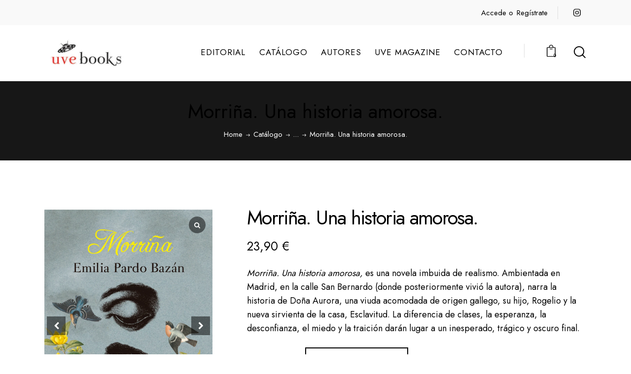

--- FILE ---
content_type: text/css
request_url: https://uvebooks.com/wp-content/cache/wpo-minify/1768237100/assets/wpo-minify-header-7dba1cc9.min.css
body_size: 1077
content:
@media (max-width:1679px){:root{--theme-var-single-product-gallery-shift:0;--theme-var-single-product-gallery-shift-indent:40px}.woocommerce.sidebar_hide .post_item_single.single_product_gallery_style_fullwidth div.images,.woocommerce-page.sidebar_hide .post_item_single.single_product_gallery_style_fullwidth div.images{-webkit-box-sizing:border-box;-ms-box-sizing:border-box;box-sizing:border-box;width:calc(var(--theme-var-single-product-gallery-width) + var(--theme-var-single-product-gallery-shift) - var(--theme-var-single-product-gallery-shift-indent));margin-left:calc(-1 * var(--theme-var-single-product-gallery-shift) + var(--theme-var-single-product-gallery-shift-indent))}}@media (max-width:1439px){body.woo_extensions_present.sidebar_hide #content div.product div.summary,body.woo_extensions_present.sidebar_hide div.product div.summary{padding-left:40px}.single_product_details_position_under_summary .woocommerce-tabs,.single_product_details_position_under_summary .woocommerce-stacks,.single_product_details_position_under_summary .woocommerce-accordion{padding-left:40px}.price+.single_product_custom_text_after_price,.price+.single_product_custom_text_after_add_to_cart{margin-top:-.7em}}@media (max-width:1279px){.woocommerce.sidebar_hide .post_item_single.single_product_gallery_style_fullwidth div.summary,.woocommerce-page.sidebar_hide .post_item_single.single_product_gallery_style_fullwidth div.summary{padding-right:3em}.woocommerce.sidebar_hide.single_product_gallery_thumbs_left .post_item_single.single_product_gallery_style_fullwidth div.images.woocommerce-product-gallery--with-thumbs,.woocommerce-page.sidebar_hide.single_product_gallery_thumbs_left .post_item_single.single_product_gallery_style_fullwidth div.images.woocommerce-product-gallery--with-thumbs{width:var(--theme-var-single-product-gallery-width);margin-left:0}.woocommerce.sidebar_hide.single_product_gallery_thumbs_left .post_item_single.single_product_gallery_style_fullwidth div.images.woocommerce-product-gallery--with-thumbs .flex-control-thumbs,.woocommerce-page.sidebar_hide.single_product_gallery_thumbs_left .post_item_single.single_product_gallery_style_fullwidth div.images.woocommerce-product-gallery--with-thumbs .flex-control-thumbs{width:20%}.single_product_details_position_under_summary .woocommerce-tabs,.single_product_details_position_under_summary .woocommerce-stacks,.single_product_details_position_under_summary .woocommerce-accordion{padding-left:2em}.woocommerce #reviews .rating_details .rating_details_table{width:100%}}@media (max-width:1023px){.woocommerce.sidebar_show .booklovers_woocommerce_filters_button,.woocommerce-page.sidebar_show .booklovers_woocommerce_filters_button{display:flex}.woocommerce.sidebar_show.sidebar_as_filters .sidebar>.sidebar_control,.woocommerce-page.sidebar_show.sidebar_as_filters .sidebar>.sidebar_control{display:none}body.sidebar_as_filters .sidebar>.sidebar_close{display:block}body.sidebar_as_filters .sidebar~.sidebar_overlay{display:block}body.woo_extensions_present #content div.product div.summary,body.woo_extensions_present div.product div.summary,body.woo_extensions_present div.product div.images,body.woo_extensions_present #content div.product div.images{margin-bottom:40px}body.woo_extensions_present.sidebar_hide .post_type_product.single_product_details_position_under_summary div.product div.images{margin-bottom:40px}body.woo_extensions_present.sidebar_hide .post_type_product.single_product_details_position_under_gallery div.product div.summary{margin-bottom:40px}body.woo_extensions_present.sidebar_hide .single_product_details_position_default .woocommerce-tabs{padding-top:10px}body.woo_extensions_present.sidebar_hide .single_product_details_position_default .woocommerce-stacks,body.woo_extensions_present.sidebar_hide .single_product_details_position_default .woocommerce-accordion{padding-top:0}body.woo_extensions_present .post_item_single div.product #comments h2,body.woo_extensions_present .post_item_single #review_form #respond #reply-title,body.woo_extensions_present .post_item_single #reviews .rating_details .rating_details_title{font-size:20px;margin-bottom:20px}.woocommerce .single_product_details_position_default #reviews .rating_details~#comments{margin-top:40px}.woocommerce.sidebar_hide .single_product_details_position_under_gallery.single_product_summary_sticky .summary,.woocommerce-page.sidebar_hide .single_product_details_position_under_gallery.single_product_summary_sticky .summary{position:relative;top:0}.single_product_details_position_under_gallery .woocommerce-tabs,.single_product_details_position_under_gallery .woocommerce-stacks,.single_product_details_position_under_gallery .woocommerce-accordion,.single_product_details_position_under_summary .woocommerce-tabs,.single_product_details_position_under_summary .woocommerce-stacks,.single_product_details_position_under_summary .woocommerce-accordion{width:100%;padding-left:0;padding-right:0;float:none}body.woo_extensions_present.sidebar_hide #content div.product div.summary,body.woo_extensions_present.sidebar_hide div.product div.summary{width:100%;padding-left:0;padding-right:0;float:none}}@media (max-width:767px){.woocommerce.sidebar_hide .post_item_single.single_product_gallery_style_fullwidth div.images,.woocommerce-page.sidebar_hide .post_item_single.single_product_gallery_style_fullwidth div.images,.woocommerce.sidebar_hide .post_item_single.single_product_gallery_style_fullwidth div.images,.woocommerce-page.sidebar_hide .post_item_single.single_product_gallery_style_fullwidth div.images{margin-left:0!important}.woocommerce.sidebar_hide .post_item_single.single_product_gallery_style_fullwidth div.summary,.woocommerce-page.sidebar_hide .post_item_single.single_product_gallery_style_fullwidth div.summary,.woocommerce.sidebar_hide .post_item_single.single_product_gallery_style_fullwidth div.summary,.woocommerce-page.sidebar_hide .post_item_single.single_product_gallery_style_fullwidth div.summary{margin-right:0!important;padding-left:0;padding-right:0}.woocommerce.sidebar_hide.single_product_gallery_thumbs_left .post_item_single.single_product_gallery_style_fullwidth div.images.woocommerce-product-gallery--with-thumbs,.woocommerce-page.sidebar_hide.single_product_gallery_thumbs_left .post_item_single.single_product_gallery_style_fullwidth div.images.woocommerce-product-gallery--with-thumbs,.woocommerce.sidebar_hide.single_product_gallery_thumbs_left .post_item_single.single_product_gallery_style_fullwidth div.images.woocommerce-product-gallery--with-thumbs,.woocommerce-page.sidebar_hide.single_product_gallery_thumbs_left .post_item_single.single_product_gallery_style_fullwidth div.images.woocommerce-product-gallery--with-thumbs{padding-left:20%}.single_product_details_position_under_gallery .woocommerce-tabs,.single_product_details_position_under_gallery .woocommerce-stacks,.single_product_details_position_under_gallery .woocommerce-accordion,.single_product_details_position_under_summary .woocommerce-tabs,.single_product_details_position_under_summary .woocommerce-stacks,.single_product_details_position_under_summary .woocommerce-accordion{padding-left:0;width:100%;float:none}.woocommerce .single_product_details_position_default #reviews .rating_details{width:100%}.woocommerce #reviews .rating_details,.woocommerce #reviews #comments,.woocommerce #reviews #comments+#review_form_wrapper,.woocommerce #reviews #comments+.woocommerce-verification-required{width:100%;padding:0}.woocommerce #reviews .rating_details .rating_details_table .rating_details_table_row .rating_details_table_cell_mark{-webkit-flex-basis:23%;-ms-flex-basis:23%;flex-basis:23%}.woocommerce #reviews .rating_details .rating_details_table .rating_details_table_row .rating_details_table_cell_bar{-webkit-flex-basis:58%;-ms-flex-basis:58%;flex-basis:58%}.woocommerce #reviews .rating_details .rating_details_table .rating_details_table_row .rating_details_table_cell_total{-webkit-flex-basis:19%;-ms-flex-basis:19%;flex-basis:19%}.booklovers_woocommerce_filters_button{font-size:18px;margin-right:24px}.single_product_bottom_bar_sticky{padding:.5em;flex-direction:column}.single_product_bottom_bar_sticky .single_product_bottom_bar_info{margin-top:8px}.single_product_bottom_bar_sticky .single_product_bottom_bar_title .single_product_bottom_bar_product_image{width:3em;height:3em}.single_product_bottom_bar_sticky .single_product_bottom_bar_title .single_product_bottom_bar_product_title .product_title{font-size:17px;margin:0 0 0 10px}.single_product_bottom_bar_sticky .single_product_bottom_bar_info .single_product_bottom_bar_product_price{font-size:16px;margin-right:10px}.single_product_bottom_bar_sticky .single_product_bottom_bar_info .single_product_bottom_bar_product_button .button{height:35px;line-height:35px;padding:0 16px 1px}.single_product_bottom_bar_sticky .single_product_bottom_bar_info .single_product_bottom_bar_product_button form .quantity{display:none}.single_product_bottom_bar_sticky .single_product_bottom_bar_info .single_product_bottom_bar_product_button .tinv-wraper{margin-left:5px}.single_product_bottom_bar_sticky .single_product_bottom_bar_info .single_product_bottom_bar_product_button .tinv-wraper>.tinvwl_add_to_wishlist_button{width:35px;height:35px;line-height:36px!important}.single_product_bottom_bar_sticky .single_product_bottom_bar_info .single_product_bottom_bar_product_button .tinv-wraper>.tinvwl_add_to_wishlist_button:before{font-size:14px!important}.woocommerce .summary .woocommerce_extensions_brand{margin:-.1em 0 1.2em 0}.single_product_custom_text_after_price,.single_product_custom_text_after_add_to_cart{margin:-.3em 0 20px}.price+.single_product_custom_text_after_price,.price+.single_product_custom_text_after_add_to_cart{margin-top:-.5em}.single-product .woocommerce-accordion #reviews{padding-bottom:10px}.woocommerce .post_item_single .summary>.woocommerce-breadcrumb{margin-bottom:12px}.woocommerce #reviews .rating_details .rating_details_avg{font-size:2.5em}}@media (max-width:600px){.booklovers_woocommerce_filters_button_wrap{width:100%;margin-top:6px;justify-content:space-between}}@media (max-width:479px){.single_product_bottom_bar_sticky .single_product_bottom_bar_title .single_product_bottom_bar_product_title .product_title{font-size:10px;line-height:14px}.single_product_bottom_bar_sticky .single_product_bottom_bar_product_button .button{padding:12px}.woocommerce_extensions_brand{margin:0}}

--- FILE ---
content_type: application/javascript
request_url: https://uvebooks.com/wp-content/cache/wpo-minify/1768237100/assets/wpo-minify-footer-wc-stripe-upe-classic1758273937.min.js
body_size: 47086
content:

( function( domain, translations ) {
	var localeData = translations.locale_data[ domain ] || translations.locale_data.messages;
	localeData[""].domain = domain;
	wp.i18n.setLocaleData( localeData, domain );
} )( "woocommerce-gateway-stripe", {"translation-revision-date":"2025-09-17 18:39:31+0000","generator":"GlotPress\/4.0.1","domain":"messages","locale_data":{"messages":{"":{"domain":"messages","plural-forms":"nplurals=2; plural=n != 1;","lang":"es"},"There was a problem processing the payment. Please refresh the page to try again.":["Se ha producido un error al procesar el pago. Recarga la p\u00e1gina para volver a intentarlo."],"BLIK Code is invalid":["El c\u00f3digo BLIK no es v\u00e1lido"],"Failed to load %s payment method. Please refresh the page and try again.":["Fallo en cargarse el m\u00e9todo de pago %s. Recarga la p\u00e1gina e int\u00e9ntalo de nuevo."],"Invalid or missing payment details. Please ensure the provided payment method is correctly entered.":["Detalles de pago no disponibles o no v\u00e1lidos. Aseg\u00farate de introducir correctamente el m\u00e9todo de pago proporcionado."],"%s is a required field.":["%s es un campo obligatorio."],"Payment failed. Please try again.":["El pago ha fallado. Por favor, int\u00e9ntalo de nuevo."],"Please note that, depending on your account and transaction history, Cash App Pay may reject your transaction due to its amount.":["Ten en cuenta que, dependiendo de tu cuenta y del historial de transacciones, Cash App Pay puede rechazar tu transacci\u00f3n debido a su importe."],"An error occurred while connecting to the server. Please try again.":["Ha ocurrido un error al conectar con el servidor. Por favor, int\u00e9ntalo de nuevo."],"The connection to the server was aborted. Please try again.":["La conexi\u00f3n con el servidor se ha abortado. Por favor, int\u00e9ntalo de nuevo."],"A timeout occurred while connecting to the server. Please try again.":["Ha ocurrido un error al conectar con el servidor. Por favor, int\u00e9ntalo de nuevo."],"The card expiration year is in the past":["El a\u00f1o de caducidad de la tarjeta no es v\u00e1lido."],"The card zip code failed validation.":["El c\u00f3digo postal de la tarjeta fall\u00f3 la validaci\u00f3n."],"The card security code is incorrect.":["El c\u00f3digo de seguridad de la tarjeta es incorrecto."],"The card expiration date is incomplete.":["El mes de caducidad de la tarjeta est\u00e1 incompleto."],"The card security code is incomplete.":["El c\u00f3digo de seguridad de la tarjeta est\u00e1 incompleto."],"The card security code is invalid.":["El c\u00f3digo de seguridad de la tarjeta no es v\u00e1lido."],"The card expiration year is invalid.":["El a\u00f1o de caducidad de la tarjeta no es v\u00e1lido."],"The card expiration month is invalid.":["El mes de caducidad de la tarjeta no es v\u00e1lido."],"Invalid email address, please correct and try again.":["Direcci\u00f3n de correo no v\u00e1lida, por favor, corr\u00edgela e int\u00e9ntalo de nuevo."],"The card number is incomplete.":["El n\u00famero de la tarjeta est\u00e1 incompleto"],"Unable to process this payment, please try again or use alternative method.":["No ha sido posible procesar este pago, por favor, int\u00e9ntalo de nuevo o usa un m\u00e9todo alternativo."],"An error occurred while processing the card.":["Ha ocurrido un error al procesar la tarjeta."],"There is no card on a customer that is being charged.":["No hay ninguna tarjeta en el cliente al que se le est\u00e1 cobrando."],"The card was declined.":["La tarjeta ha sido rechazada."],"The card has expired.":["La tarjeta ha caducado."],"The card number is incorrect.":["El n\u00famero de la tarjeta es incorrecto."],"The card number is not a valid credit card number.":["El n\u00famero de la tarjeta no es un n\u00famero de tarjeta v\u00e1lido."]}},"comment":{"reference":"build\/upe-classic.js"}} );
!function(t){var e={};function n(r){if(e[r])return e[r].exports;var o=e[r]={i:r,l:!1,exports:{}};return t[r].call(o.exports,o,o.exports,n),o.l=!0,o.exports}n.m=t,n.c=e,n.d=function(t,e,r){n.o(t,e)||Object.defineProperty(t,e,{enumerable:!0,get:r})},n.r=function(t){"undefined"!=typeof Symbol&&Symbol.toStringTag&&Object.defineProperty(t,Symbol.toStringTag,{value:"Module"}),Object.defineProperty(t,"__esModule",{value:!0})},n.t=function(t,e){if(1&e&&(t=n(t)),8&e)return t;if(4&e&&"object"==typeof t&&t&&t.__esModule)return t;var r=Object.create(null);if(n.r(r),Object.defineProperty(r,"default",{enumerable:!0,value:t}),2&e&&"string"!=typeof t)for(var o in t)n.d(r,o,function(e){return t[e]}.bind(null,o));return r},n.n=function(t){var e=t&&t.__esModule?function(){return t.default}:function(){return t};return n.d(e,"a",e),e},n.o=function(t,e){return Object.prototype.hasOwnProperty.call(t,e)},n.p="",n(n.s=414)}([function(t,e){t.exports=window.React},function(t,e){t.exports=window.wp.element},function(t,e){t.exports=window.wp.i18n},function(t,e,n){"use strict";n.d(e,"v",(function(){return r})),n.d(e,"x",(function(){return o})),n.d(e,"B",(function(){return i})),n.d(e,"A",(function(){return a})),n.d(e,"C",(function(){return c})),n.d(e,"H",(function(){return u})),n.d(e,"I",(function(){return s})),n.d(e,"J",(function(){return l})),n.d(e,"w",(function(){return f})),n.d(e,"G",(function(){return d})),n.d(e,"t",(function(){return p})),n.d(e,"q",(function(){return h})),n.d(e,"F",(function(){return v})),n.d(e,"D",(function(){return m})),n.d(e,"n",(function(){return g})),n.d(e,"p",(function(){return y})),n.d(e,"o",(function(){return b})),n.d(e,"z",(function(){return _})),n.d(e,"L",(function(){return w})),n.d(e,"y",(function(){return x})),n.d(e,"E",(function(){return k})),n.d(e,"r",(function(){return S})),n.d(e,"l",(function(){return O})),n.d(e,"m",(function(){return j})),n.d(e,"s",(function(){return C})),n.d(e,"u",(function(){return I})),n.d(e,"O",(function(){return E})),n.d(e,"N",(function(){return A})),n.d(e,"M",(function(){return R})),n.d(e,"i",(function(){return P})),n.d(e,"j",(function(){return T})),n.d(e,"k",(function(){return L})),n.d(e,"c",(function(){return N})),n.d(e,"d",(function(){return M})),n.d(e,"e",(function(){return U})),n.d(e,"f",(function(){return q})),n.d(e,"b",(function(){return F})),n.d(e,"g",(function(){return D})),n.d(e,"a",(function(){return B})),n.d(e,"K",(function(){return H})),n.d(e,"h",(function(){return z}));const r="blik",o="card",i="giropay",a="eps",c="ideal",u="p24",s="sepa_debit",l="sofort",f="boleto",d="oxxo",p="bancontact",h="alipay",v="multibanco",m="klarna",g="affirm",y="afterpay_clearpay",b="afterpay",_="clearpay",w="wechat_pay",x="cashapp",k="link",S="amazon_pay",O="us_bank_account",j="acss_debit",C="bacs_debit",I="au_becs_debit";function E(){return{blik:"stripe_blik",card:"stripe",us_bank_account:"stripe_us_bank_account",au_becs_debit:"stripe_au_becs_debit",giropay:"stripe_giropay",eps:"stripe_eps",ideal:"stripe_ideal",p24:"stripe_p24",sepa_debit:"stripe_sepa_debit",sofort:"stripe_sofort",boleto:"stripe_boleto",oxxo:"stripe_oxxo",bancontact:"stripe_bancontact",alipay:"stripe_alipay",multibanco:"stripe_multibanco",klarna:"stripe_klarna",affirm:"stripe_affirm",afterpay_clearpay:"stripe_afterpay_clearpay",wechat_pay:"stripe_wechat_pay",cashapp:"stripe_cashapp",acss_debit:"stripe_acss_debit",bacs_debit:"stripe_bacs_debit"}}const A={INVALID_EMAIL:"email_invalid",INVALID_REQUEST:"invalid_request_error",API_CONNECTION:"api_connection_error",API_ERROR:"api_error",AUTHENTICATION_ERROR:"authentication_error",RATE_LIMIT_ERROR:"rate_limit_error",CARD_ERROR:"card_error",VALIDATION_ERROR:"validation_error"},R={INVALID_NUMBER:"invalid_number",INVALID_EXPIRY_MONTH:"invalid_expiry_month",INVALID_EXPIRY_YEAR:"invalid_expiry_year",INVALID_CVC:"invalid_cvc",INCORRECT_NUMBER:"incorrect_number",INCOMPLETE_NUMBER:"incomplete_number",INCOMPLETE_CVC:"incomplete_cvc",INCOMPLETE_EXPIRY:"incomplete_expiry",EXPIRED_CARD:"expired_card",INCORRECT_CVC:"incorrect_cvc",INCORRECT_ZIP:"incorrect_zip",INVALID_EXPIRY_YEAR_PAST:"invalid_expiry_year_past",CARD_DECLINED:"card_declined",MISSING:"missing",PROCESSING_ERROR:"processing_error"},P="requires_action",T="requires_capture",L="succeeded",N="amazonPay",M="applePay",U="googlePay",q="link",F=[N,M,U,q],D=[h,g,y,I,f,a,i,v,u,d,w],B=[g,y,m],H={UNSUPPORTED_CURRENCY:"unsupported_currency",OFFICIAL_PLUGIN_CONFLICT:"official_plugin_conflict"},z="accordion"},function(t,e){t.exports=window.wp.data},,,function(t,e,n){"use strict";n.d(e,"c",(function(){return r})),n.d(e,"d",(function(){return o})),n.d(e,"a",(function(){return i})),n.d(e,"b",(function(){return a}));const r="/wc/v3/wc_stripe",o="wc/stripe",i=2e5,a=700},function(t,e,n){"use strict";var r=n(11),o=n(64),i=n(73),a=n(13),c=n(82).f,u=n(152),s=n(25),l=n(45),f=n(39),d=n(23),p=function(t){var e=function(n,r,i){if(this instanceof e){switch(arguments.length){case 0:return new t;case 1:return new t(n);case 2:return new t(n,r)}return new t(n,r,i)}return o(t,this,arguments)};return e.prototype=t.prototype,e};t.exports=function(t,e){var n,o,h,v,m,g,y,b,_=t.target,w=t.global,x=t.stat,k=t.proto,S=w?r:x?r[_]:(r[_]||{}).prototype,O=w?s:s[_]||f(s,_,{})[_],j=O.prototype;for(h in e)n=!u(w?h:_+(x?".":"#")+h,t.forced)&&S&&d(S,h),m=O[h],n&&(g=t.dontCallGetSet?(b=c(S,h))&&b.value:S[h]),v=n&&g?g:e[h],n&&typeof m==typeof v||(y=t.bind&&n?l(v,r):t.wrap&&n?p(v):k&&a(v)?i(v):v,(t.sham||v&&v.sham||m&&m.sham)&&f(y,"sham",!0),f(O,h,y),k&&(d(s,o=_+"Prototype")||f(s,o,{}),f(s[o],h,v),t.real&&j&&!j[h]&&f(j,h,v)))}},function(t,e,n){t.exports=n(199)},function(t,e,n){var r=n(66),o=Function.prototype,i=o.call,a=r&&o.bind.bind(i,i);t.exports=r?a:function(t){return function(){return i.apply(t,arguments)}}},function(t,e,n){(function(e){var n=function(t){return t&&t.Math==Math&&t};t.exports=n("object"==typeof globalThis&&globalThis)||n("object"==typeof window&&window)||n("object"==typeof self&&self)||n("object"==typeof e&&e)||function(){return this}()||Function("return this")()}).call(this,n(180))},function(t,e){t.exports=function(t){try{return!!t()}catch(t){return!0}}},function(t,e,n){var r=n(132),o=r.all;t.exports=r.IS_HTMLDDA?function(t){return"function"==typeof t||t===o}:function(t){return"function"==typeof t}},,function(t,e,n){var r=n(11),o=n(134),i=n(23),a=n(135),c=n(106),u=n(133),s=o("wks"),l=r.Symbol,f=l&&l.for,d=u?l:l&&l.withoutSetter||a;t.exports=function(t){if(!i(s,t)||!c&&"string"!=typeof s[t]){var e="Symbol."+t;c&&i(l,t)?s[t]=l[t]:s[t]=u&&f?f(e):d(e)}return s[t]}},function(t,e,n){"use strict";n.d(e,"l",(function(){return T})),n.d(e,"n",(function(){return V})),n.d(e,"m",(function(){return W})),n.d(e,"e",(function(){return Y})),n.d(e,"i",(function(){return Q})),n.d(e,"f",(function(){return X})),n.d(e,"b",(function(){return J})),n.d(e,"d",(function(){return K})),n.d(e,"g",(function(){return Z})),n.d(e,"h",(function(){return tt})),n.d(e,"c",(function(){return et})),n.d(e,"j",(function(){return nt})),n.d(e,"a",(function(){return rt})),n.d(e,"k",(function(){return ot}));var r=n(165),o=n.n(r),i=n(75),a=n.n(i),c=n(34),u=n.n(c),s=n(228),l=n.n(s),f=n(27),d=n.n(f),p=(n(59),n(159),n(9)),h=n.n(p),v=n(40),m=n.n(v),g=n(18),y=(n(7),n(3)),b=n(43),_=n.n(b),w=n(35),x=n.n(w),k=n(58),S=n.n(k),O=n(54),j=n.n(O),C=n(33),I=n.n(C),E=n(56),A=n.n(E),R=n(4),P=n(94);const T=t=>_()(t).call(t,t=>{var e,n;let r=null!==(e=null==t?void 0:t.amount)&&void 0!==e?e:null==t?void 0:t.value;return"total_discount"===t.key&&(r=-r),{name:null!==(n=t.label)&&void 0!==n?n:t.name,amount:r}}),L=t=>{let{expressPaymentType:e,paymentMethodId:n="",confirmationTokenId:r=""}=t;return[{key:"payment_method",value:"stripe"},{key:"wc-stripe-payment-method",value:n},{key:"wc-stripe-confirmation-token",value:r},{key:"express_payment_type",value:e},{key:"wc-stripe-is-deferred-intent",value:!0}]},N=function(t){var e,n,r;let o=arguments.length>1&&void 0!==arguments[1]?arguments[1]:"";return null!==(e=null==t||null===(n=t.split(" "))||void 0===n||null===(r=x()(n).call(n,0,1))||void 0===r?void 0:r.join(" "))&&void 0!==e?e:o},M=function(t){var e,n,r;let o=arguments.length>1&&void 0!==arguments[1]?arguments[1]:"";return null!==(e=null==t||null===(n=t.split(" "))||void 0===n||null===(r=x()(n).call(n,1))||void 0===r?void 0:r.join(" "))&&void 0!==e?e:o},U=()=>Q("has_block")&&Q("is_checkout_page"),q=t=>{var e;const n=Q("custom_checkout_fields");return n?S()(e=j()(n)).call(e,(e,n)=>{let[r,o]=n;return h()(t).call(t,o.location)&&(e[r]=""),e},{}):{}},F=()=>{var t,e;const n=null===(t=window.wc)||void 0===t||null===(e=t.wcBlocksData)||void 0===e?void 0:e.cartStore;if(!n)return{};const r=Object(R.select)(n);return r&&r.getCustomerData()||{}},D=t=>{var e,n;if(null!==(e=Object(g.k)())&&void 0!==e&&e.isCheckout&&!U())return{};if(!U())return q(["address"]);const r=F();if(!r||!r.billingAddress)return{};const o={},i=I()(n=A()(r.billingAddress)).call(n,e=>!Object.prototype.hasOwnProperty.call(t,e));return u()(i).call(i,t=>{o[t]=r.billingAddress[t]}),o},B=t=>{var e,n;if(null!==(e=Object(g.k)())&&void 0!==e&&e.isCheckout&&!U())return{};if(!U())return q(["address"]);const r=F();if(null==r||!r.shippingAddress)return{};const o={},i=I()(n=A()(r.shippingAddress)).call(n,e=>!Object.prototype.hasOwnProperty.call(t,e));return u()(i).call(i,t=>{o[t]=r.shippingAddress[t]}),o},H=t=>{var e,n,r,o,i;return null!==(e=null!==(n=null==t||null===(r=t.billingDetails)||void 0===r||null===(o=r.phone)||void 0===o?void 0:o.replace(/[() -]/g,""))&&void 0!==n?n:null==t||null===(i=t.payerPhone)||void 0===i?void 0:i.replace(/[() -]/g,""))&&void 0!==e?e:""},z=()=>{var t,e;const n=null===(t=window.wc)||void 0===t||null===(e=t.wcBlocksData)||void 0===e?void 0:e.checkoutStore;if(!n)return{};const r=Object(R.select)(n);return r&&(null==r?void 0:r.getExtensionData())||{}},V=t=>{var e,n,r,o,i,a,c,u,s,l,f,d,p,h,v,m;return{first_name:null!==(e=null==t||null===(n=t.recipient)||void 0===n||null===(r=n.split(" "))||void 0===r||null===(o=x()(r).call(r,0,1))||void 0===o?void 0:o.join(" "))&&void 0!==e?e:"",last_name:null!==(i=null==t||null===(a=t.recipient)||void 0===a||null===(c=a.split(" "))||void 0===c||null===(u=x()(c).call(c,1))||void 0===u?void 0:u.join(" "))&&void 0!==i?i:"",company:"",address_1:null!==(s=null==t||null===(l=t.addressLine)||void 0===l?void 0:l[0])&&void 0!==s?s:"",address_2:null!==(f=null==t||null===(d=t.addressLine)||void 0===d?void 0:d[1])&&void 0!==f?f:"",city:null!==(p=null==t?void 0:t.city)&&void 0!==p?p:"",state:null!==(h=null==t?void 0:t.state)&&void 0!==h?h:"",country:null!==(v=null==t?void 0:t.country)&&void 0!==v?v:"",postcode:null!==(m=null==t?void 0:t.postal_code)&&void 0!==m?m:""}},G=t=>{var e,n,r,o,i,a,c,u,s,l,f,d,p;const h=null==t||null===(e=t.billingDetails)||void 0===e?void 0:e.name,v=null!==(n=null==t||null===(r=t.billingDetails)||void 0===r?void 0:r.email)&&void 0!==n?n:"",m=null!==(o=null==t||null===(i=t.billingDetails)||void 0===i?void 0:i.address)&&void 0!==o?o:{},g={first_name:N(h),last_name:M(h,"-"),company:null!==(a=null==m?void 0:m.organization)&&void 0!==a?a:"",email:null!==(c=null!=v?v:null==t?void 0:t.payerEmail)&&void 0!==c?c:"",phone:H(t),country:null!==(u=null==m?void 0:m.country)&&void 0!==u?u:"",address_1:null!==(s=null==m?void 0:m.line1)&&void 0!==s?s:"",address_2:null!==(l=null==m?void 0:m.line2)&&void 0!==l?l:"",city:null!==(f=null==m?void 0:m.city)&&void 0!==f?f:"",state:null!==(d=null==m?void 0:m.state)&&void 0!==d?d:"",postcode:null!==(p=null==m?void 0:m.postal_code)&&void 0!==p?p:""};return{...D(g),...g}},$=t=>{var e,n,r,o,i,a,c,u,s,l,f,d,p,h,v,m;const g=null!==(e=null==t?void 0:t.shippingAddress)&&void 0!==e?e:{},y=null==g?void 0:g.name,b={first_name:N(y),last_name:M(y),company:null!==(n=null==g?void 0:g.organization)&&void 0!==n?n:"",phone:H(t),country:null!==(r=null==g||null===(o=g.address)||void 0===o?void 0:o.country)&&void 0!==r?r:"",address_1:null!==(i=null==g||null===(a=g.address)||void 0===a?void 0:a.line1)&&void 0!==i?i:"",address_2:null!==(c=null==g||null===(u=g.address)||void 0===u?void 0:u.line2)&&void 0!==c?c:"",city:null!==(s=null==g||null===(l=g.address)||void 0===l?void 0:l.city)&&void 0!==s?s:"",state:null!==(f=null==g||null===(d=g.address)||void 0===d?void 0:d.state)&&void 0!==f?f:"",postcode:null!==(p=null==g||null===(h=g.address)||void 0===h?void 0:h.postal_code)&&void 0!==p?p:"",method:[null!==(v=null==t||null===(m=t.shippingRate)||void 0===m?void 0:m.id)&&void 0!==v?v:null]};return{...B(b),...b}},W=t=>{let{event:e,paymentMethodId:n="",confirmationTokenId:r=""}=t;return{billing_address:G(e),shipping_address:$(e),payment_method:"stripe",payment_data:L({expressPaymentType:null==e?void 0:e.expressPaymentType,paymentMethodId:n,confirmationTokenId:r}),extensions:Object(P.applyFilters)("wcstripe.express-checkout.cart-place-order-extension-data",z()),additional_fields:null!==(o=Object(g.k)())&&void 0!==o&&o.isCheckout&&!U()?{}:U()?(()=>{var t,e;const n=null===(t=window.wc)||void 0===t||null===(e=t.wcBlocksData)||void 0===e?void 0:e.checkoutStore;if(!n)return{};const r=Object(R.select)(n);return r&&r.getAdditionalFields()||{}})():q(["contact","order"])};var o},Y=t=>{var e;if(!t)return"";const n=document.createElement("div");return n.innerHTML=o()(t).call(t),(null===(e=n.firstChild)||void 0===e?void 0:e.textContent)||""},Q=t=>{var e;return null!==(e=wc_stripe_express_checkout_params[t])&&void 0!==e?e:null},X=function(t){var e,n;let r=arguments.length>1&&void 0!==arguments[1]?arguments[1]:"wc_stripe_";return null===(e=Q("ajax_url"))||void 0===e||null===(n=e.toString())||void 0===n?void 0:n.replace("%%endpoint%%",r+t)},J=t=>{const e=Q("login_confirmation");if(!e)return;let n=e.message;n=n.replace(/\*\*.*?\*\*/,{apple_pay:"Apple Pay",google_pay:"Google Pay",amazon_pay:"Amazon Pay",paypal:"PayPal",link:"Link"}[t]),n=n.replace(/\*\*/g,""),window.confirm(n)&&(window.location.href=e.redirect_url)},K=()=>4,Z=()=>{var t;return{variables:{borderRadius:((null===(t=Q("button"))||void 0===t?void 0:t.radius)||K())+"px",spacingUnit:"6px"}}},tt=()=>{var t,e,n,r;const o=Q("button"),i=(t,e)=>{switch(e){case"dark":return"black";case"light":return"white";case"light-outline":return t===y.e?"white":"white-outline";default:return"black"}},c="default"===(null==o?void 0:o.type)?"plain":null!==(t=null==o?void 0:o.type)&&void 0!==t?t:"buy";return{paymentMethods:{amazonPay:"auto",applePay:"always",googlePay:"always",link:"auto",paypal:"never"},layout:{overflow:"never"},buttonTheme:{googlePay:i(y.e,null!==(e=null==o?void 0:o.theme)&&void 0!==e?e:"black"),applePay:i(y.d,null!==(n=null==o?void 0:o.theme)&&void 0!==n?n:"black")},buttonType:{googlePay:c,applePay:c},buttonHeight:Math.min(Math.max(a()(null!==(r=null==o?void 0:o.height)&&void 0!==r?r:"48",10),40),55)}},et=()=>{const t=document.querySelector('form.checkout textarea[name="order_comments"]');if(t)return t.value;const e=document.querySelector("form.wc-block-checkout__form #order-notes textarea");return e?e.value:""},nt=t=>{const e=[y.x];return t===y.f&&Object(g.p)()&&e.push(y.E),t===y.c&&Object(g.o)()?[y.r]:e},rt=(t,e,n)=>{const r=Q("has_block"),o="woocommerce-"+e;let i=[o];n&&(i=l()(i).call(i,n)),m()("."+i.join(".")).remove();const a=r?"wc-block-components-main":"woocommerce-notices-wrapper",c=m()("."+a).first();if(c.length){const e=m()("<div>").text(t).html().replace(/\n/g,"<br>"),n=m()(`<div class="${i.join(" ")}" role="note" />`).html(e);r?c.prepend(n):c.append(n),m()("html, body").animate({scrollTop:d()(c).call(c,"."+o).offset().top},600)}},ot=t=>{var e;return!h()(e=[y.c,y.r]).call(e,t)}},,function(t,e,n){"use strict";var r=n(143);n.d(e,"a",(function(){return r.a})),n.d(e,"b",(function(){return r.b})),n.d(e,"c",(function(){return r.c})),n.d(e,"d",(function(){return r.d})),n.d(e,"e",(function(){return r.e})),n.d(e,"f",(function(){return r.f})),n.d(e,"g",(function(){return r.g})),n.d(e,"h",(function(){return r.h})),n.d(e,"i",(function(){return r.i})),n.d(e,"j",(function(){return r.j})),n.d(e,"k",(function(){return r.l})),n.d(e,"l",(function(){return r.m})),n.d(e,"m",(function(){return r.n})),n.d(e,"n",(function(){return r.o})),n.d(e,"o",(function(){return r.p})),n.d(e,"p",(function(){return r.q})),n.d(e,"q",(function(){return r.r})),n.d(e,"r",(function(){return r.s})),n.d(e,"s",(function(){return r.t})),n.d(e,"t",(function(){return r.u})),n.d(e,"u",(function(){return r.v})),n.d(e,"v",(function(){return r.x})),n.d(e,"w",(function(){return r.y})),n.d(e,"x",(function(){return r.z})),n.d(e,"y",(function(){return r.A})),n.d(e,"z",(function(){return r.B}))},function(t,e,n){var r=n(66),o=Function.prototype.call;t.exports=r?o.bind(o):function(){return o.apply(o,arguments)}},function(t,e,n){var r=n(10);t.exports=r({}.isPrototypeOf)},function(t,e,n){var r=n(13),o=n(132),i=o.all;t.exports=o.IS_HTMLDDA?function(t){return"object"==typeof t?null!==t:r(t)||t===i}:function(t){return"object"==typeof t?null!==t:r(t)}},function(t,e,n){var r=n(12);t.exports=!r((function(){return 7!=Object.defineProperty({},1,{get:function(){return 7}})[1]}))},function(t,e,n){var r=n(10),o=n(38),i=r({}.hasOwnProperty);t.exports=Object.hasOwn||function(t,e){return i(o(t),e)}},,function(t,e){t.exports={}},function(t,e,n){var r=n(25);t.exports=function(t){return r[t+"Prototype"]}},function(t,e,n){t.exports=n(239)},,function(t,e,n){var r=n(21),o=String,i=TypeError;t.exports=function(t){if(r(t))return t;throw i(o(t)+" is not an object")}},,function(t,e){t.exports=!0},function(t,e,n){var r=n(25),o=n(11),i=n(13),a=function(t){return i(t)?t:void 0};t.exports=function(t,e){return arguments.length<2?a(r[t])||a(o[t]):r[t]&&r[t][e]||o[t]&&o[t][e]}},function(t,e,n){t.exports=n(206)},function(t,e,n){t.exports=n(215)},function(t,e,n){t.exports=n(251)},function(t,e,n){var r=n(46),o=String;t.exports=function(t){if("Symbol"===r(t))throw TypeError("Cannot convert a Symbol value to a string");return o(t)}},function(t,e,n){var r=n(13),o=n(83),i=TypeError;t.exports=function(t){if(r(t))return t;throw i(o(t)+" is not a function")}},function(t,e,n){var r=n(51),o=Object;t.exports=function(t){return o(r(t))}},function(t,e,n){var r=n(22),o=n(41),i=n(49);t.exports=r?function(t,e,n){return o.f(t,e,i(1,n))}:function(t,e,n){return t[e]=n,t}},function(t,e){t.exports=window.jQuery},function(t,e,n){var r=n(22),o=n(136),i=n(137),a=n(29),c=n(104),u=TypeError,s=Object.defineProperty,l=Object.getOwnPropertyDescriptor;e.f=r?i?function(t,e,n){if(a(t),e=c(e),a(n),"function"==typeof t&&"prototype"===e&&"value"in n&&"writable"in n&&!n.writable){var r=l(t,e);r&&r.writable&&(t[e]=n.value,n={configurable:"configurable"in n?n.configurable:r.configurable,enumerable:"enumerable"in n?n.enumerable:r.enumerable,writable:!1})}return s(t,e,n)}:s:function(t,e,n){if(a(t),e=c(e),a(n),o)try{return s(t,e,n)}catch(t){}if("get"in n||"set"in n)throw u("Accessors not supported");return"value"in n&&(t[e]=n.value),t}},function(t,e,n){var r=n(138);t.exports=function(t){return r(t.length)}},function(t,e,n){t.exports=n(191)},function(t,e,n){var r=n(67),o=n(51);t.exports=function(t){return r(o(t))}},function(t,e,n){var r=n(73),o=n(37),i=n(66),a=r(r.bind);t.exports=function(t,e){return o(t),void 0===e?t:i?a(t,e):function(){return t.apply(e,arguments)}}},function(t,e,n){var r=n(100),o=n(13),i=n(50),a=n(15)("toStringTag"),c=Object,u="Arguments"==i(function(){return arguments}());t.exports=r?i:function(t){var e,n,r;return void 0===t?"Undefined":null===t?"Null":"string"==typeof(n=function(t,e){try{return t[e]}catch(t){}}(e=c(t),a))?n:u?i(e):"Object"==(r=i(e))&&o(e.callee)?"Arguments":r}},function(t,e,n){var r=n(39);t.exports=function(t,e,n,o){return o&&o.enumerable?t[e]=n:r(t,e,n),t}},function(t,e,n){var r;!function(o){var i=/^\s+/,a=/\s+$/,c=0,u=o.round,s=o.min,l=o.max,f=o.random;function d(t,e){if(e=e||{},(t=t||"")instanceof d)return t;if(!(this instanceof d))return new d(t,e);var n=function(t){var e,n,r,c={r:0,g:0,b:0},u=1,f=null,d=null,p=null,h=!1,v=!1;return"string"==typeof t&&(t=function(t){t=t.replace(i,"").replace(a,"").toLowerCase();var e,n=!1;if(A[t])t=A[t],n=!0;else if("transparent"==t)return{r:0,g:0,b:0,a:0,format:"name"};return(e=z.rgb.exec(t))?{r:e[1],g:e[2],b:e[3]}:(e=z.rgba.exec(t))?{r:e[1],g:e[2],b:e[3],a:e[4]}:(e=z.hsl.exec(t))?{h:e[1],s:e[2],l:e[3]}:(e=z.hsla.exec(t))?{h:e[1],s:e[2],l:e[3],a:e[4]}:(e=z.hsv.exec(t))?{h:e[1],s:e[2],v:e[3]}:(e=z.hsva.exec(t))?{h:e[1],s:e[2],v:e[3],a:e[4]}:(e=z.hex8.exec(t))?{r:N(e[1]),g:N(e[2]),b:N(e[3]),a:F(e[4]),format:n?"name":"hex8"}:(e=z.hex6.exec(t))?{r:N(e[1]),g:N(e[2]),b:N(e[3]),format:n?"name":"hex"}:(e=z.hex4.exec(t))?{r:N(e[1]+""+e[1]),g:N(e[2]+""+e[2]),b:N(e[3]+""+e[3]),a:F(e[4]+""+e[4]),format:n?"name":"hex8"}:!!(e=z.hex3.exec(t))&&{r:N(e[1]+""+e[1]),g:N(e[2]+""+e[2]),b:N(e[3]+""+e[3]),format:n?"name":"hex"}}(t)),"object"==typeof t&&(V(t.r)&&V(t.g)&&V(t.b)?(e=t.r,n=t.g,r=t.b,c={r:255*T(e,255),g:255*T(n,255),b:255*T(r,255)},h=!0,v="%"===String(t.r).substr(-1)?"prgb":"rgb"):V(t.h)&&V(t.s)&&V(t.v)?(f=U(t.s),d=U(t.v),c=function(t,e,n){t=6*T(t,360),e=T(e,100),n=T(n,100);var r=o.floor(t),i=t-r,a=n*(1-e),c=n*(1-i*e),u=n*(1-(1-i)*e),s=r%6;return{r:255*[n,c,a,a,u,n][s],g:255*[u,n,n,c,a,a][s],b:255*[a,a,u,n,n,c][s]}}(t.h,f,d),h=!0,v="hsv"):V(t.h)&&V(t.s)&&V(t.l)&&(f=U(t.s),p=U(t.l),c=function(t,e,n){var r,o,i;function a(t,e,n){return n<0&&(n+=1),n>1&&(n-=1),n<1/6?t+6*(e-t)*n:n<.5?e:n<2/3?t+(e-t)*(2/3-n)*6:t}if(t=T(t,360),e=T(e,100),n=T(n,100),0===e)r=o=i=n;else{var c=n<.5?n*(1+e):n+e-n*e,u=2*n-c;r=a(u,c,t+1/3),o=a(u,c,t),i=a(u,c,t-1/3)}return{r:255*r,g:255*o,b:255*i}}(t.h,f,p),h=!0,v="hsl"),t.hasOwnProperty("a")&&(u=t.a)),u=P(u),{ok:h,format:t.format||v,r:s(255,l(c.r,0)),g:s(255,l(c.g,0)),b:s(255,l(c.b,0)),a:u}}(t);this._originalInput=t,this._r=n.r,this._g=n.g,this._b=n.b,this._a=n.a,this._roundA=u(100*this._a)/100,this._format=e.format||n.format,this._gradientType=e.gradientType,this._r<1&&(this._r=u(this._r)),this._g<1&&(this._g=u(this._g)),this._b<1&&(this._b=u(this._b)),this._ok=n.ok,this._tc_id=c++}function p(t,e,n){t=T(t,255),e=T(e,255),n=T(n,255);var r,o,i=l(t,e,n),a=s(t,e,n),c=(i+a)/2;if(i==a)r=o=0;else{var u=i-a;switch(o=c>.5?u/(2-i-a):u/(i+a),i){case t:r=(e-n)/u+(e<n?6:0);break;case e:r=(n-t)/u+2;break;case n:r=(t-e)/u+4}r/=6}return{h:r,s:o,l:c}}function h(t,e,n){t=T(t,255),e=T(e,255),n=T(n,255);var r,o,i=l(t,e,n),a=s(t,e,n),c=i,u=i-a;if(o=0===i?0:u/i,i==a)r=0;else{switch(i){case t:r=(e-n)/u+(e<n?6:0);break;case e:r=(n-t)/u+2;break;case n:r=(t-e)/u+4}r/=6}return{h:r,s:o,v:c}}function v(t,e,n,r){var o=[M(u(t).toString(16)),M(u(e).toString(16)),M(u(n).toString(16))];return r&&o[0].charAt(0)==o[0].charAt(1)&&o[1].charAt(0)==o[1].charAt(1)&&o[2].charAt(0)==o[2].charAt(1)?o[0].charAt(0)+o[1].charAt(0)+o[2].charAt(0):o.join("")}function m(t,e,n,r){return[M(q(r)),M(u(t).toString(16)),M(u(e).toString(16)),M(u(n).toString(16))].join("")}function g(t,e){e=0===e?0:e||10;var n=d(t).toHsl();return n.s-=e/100,n.s=L(n.s),d(n)}function y(t,e){e=0===e?0:e||10;var n=d(t).toHsl();return n.s+=e/100,n.s=L(n.s),d(n)}function b(t){return d(t).desaturate(100)}function _(t,e){e=0===e?0:e||10;var n=d(t).toHsl();return n.l+=e/100,n.l=L(n.l),d(n)}function w(t,e){e=0===e?0:e||10;var n=d(t).toRgb();return n.r=l(0,s(255,n.r-u(-e/100*255))),n.g=l(0,s(255,n.g-u(-e/100*255))),n.b=l(0,s(255,n.b-u(-e/100*255))),d(n)}function x(t,e){e=0===e?0:e||10;var n=d(t).toHsl();return n.l-=e/100,n.l=L(n.l),d(n)}function k(t,e){var n=d(t).toHsl(),r=(n.h+e)%360;return n.h=r<0?360+r:r,d(n)}function S(t){var e=d(t).toHsl();return e.h=(e.h+180)%360,d(e)}function O(t){var e=d(t).toHsl(),n=e.h;return[d(t),d({h:(n+120)%360,s:e.s,l:e.l}),d({h:(n+240)%360,s:e.s,l:e.l})]}function j(t){var e=d(t).toHsl(),n=e.h;return[d(t),d({h:(n+90)%360,s:e.s,l:e.l}),d({h:(n+180)%360,s:e.s,l:e.l}),d({h:(n+270)%360,s:e.s,l:e.l})]}function C(t){var e=d(t).toHsl(),n=e.h;return[d(t),d({h:(n+72)%360,s:e.s,l:e.l}),d({h:(n+216)%360,s:e.s,l:e.l})]}function I(t,e,n){e=e||6,n=n||30;var r=d(t).toHsl(),o=360/n,i=[d(t)];for(r.h=(r.h-(o*e>>1)+720)%360;--e;)r.h=(r.h+o)%360,i.push(d(r));return i}function E(t,e){e=e||6;for(var n=d(t).toHsv(),r=n.h,o=n.s,i=n.v,a=[],c=1/e;e--;)a.push(d({h:r,s:o,v:i})),i=(i+c)%1;return a}d.prototype={isDark:function(){return this.getBrightness()<128},isLight:function(){return!this.isDark()},isValid:function(){return this._ok},getOriginalInput:function(){return this._originalInput},getFormat:function(){return this._format},getAlpha:function(){return this._a},getBrightness:function(){var t=this.toRgb();return(299*t.r+587*t.g+114*t.b)/1e3},getLuminance:function(){var t,e,n,r=this.toRgb();return t=r.r/255,e=r.g/255,n=r.b/255,.2126*(t<=.03928?t/12.92:o.pow((t+.055)/1.055,2.4))+.7152*(e<=.03928?e/12.92:o.pow((e+.055)/1.055,2.4))+.0722*(n<=.03928?n/12.92:o.pow((n+.055)/1.055,2.4))},setAlpha:function(t){return this._a=P(t),this._roundA=u(100*this._a)/100,this},toHsv:function(){var t=h(this._r,this._g,this._b);return{h:360*t.h,s:t.s,v:t.v,a:this._a}},toHsvString:function(){var t=h(this._r,this._g,this._b),e=u(360*t.h),n=u(100*t.s),r=u(100*t.v);return 1==this._a?"hsv("+e+", "+n+"%, "+r+"%)":"hsva("+e+", "+n+"%, "+r+"%, "+this._roundA+")"},toHsl:function(){var t=p(this._r,this._g,this._b);return{h:360*t.h,s:t.s,l:t.l,a:this._a}},toHslString:function(){var t=p(this._r,this._g,this._b),e=u(360*t.h),n=u(100*t.s),r=u(100*t.l);return 1==this._a?"hsl("+e+", "+n+"%, "+r+"%)":"hsla("+e+", "+n+"%, "+r+"%, "+this._roundA+")"},toHex:function(t){return v(this._r,this._g,this._b,t)},toHexString:function(t){return"#"+this.toHex(t)},toHex8:function(t){return function(t,e,n,r,o){var i=[M(u(t).toString(16)),M(u(e).toString(16)),M(u(n).toString(16)),M(q(r))];return o&&i[0].charAt(0)==i[0].charAt(1)&&i[1].charAt(0)==i[1].charAt(1)&&i[2].charAt(0)==i[2].charAt(1)&&i[3].charAt(0)==i[3].charAt(1)?i[0].charAt(0)+i[1].charAt(0)+i[2].charAt(0)+i[3].charAt(0):i.join("")}(this._r,this._g,this._b,this._a,t)},toHex8String:function(t){return"#"+this.toHex8(t)},toRgb:function(){return{r:u(this._r),g:u(this._g),b:u(this._b),a:this._a}},toRgbString:function(){return 1==this._a?"rgb("+u(this._r)+", "+u(this._g)+", "+u(this._b)+")":"rgba("+u(this._r)+", "+u(this._g)+", "+u(this._b)+", "+this._roundA+")"},toPercentageRgb:function(){return{r:u(100*T(this._r,255))+"%",g:u(100*T(this._g,255))+"%",b:u(100*T(this._b,255))+"%",a:this._a}},toPercentageRgbString:function(){return 1==this._a?"rgb("+u(100*T(this._r,255))+"%, "+u(100*T(this._g,255))+"%, "+u(100*T(this._b,255))+"%)":"rgba("+u(100*T(this._r,255))+"%, "+u(100*T(this._g,255))+"%, "+u(100*T(this._b,255))+"%, "+this._roundA+")"},toName:function(){return 0===this._a?"transparent":!(this._a<1)&&(R[v(this._r,this._g,this._b,!0)]||!1)},toFilter:function(t){var e="#"+m(this._r,this._g,this._b,this._a),n=e,r=this._gradientType?"GradientType = 1, ":"";if(t){var o=d(t);n="#"+m(o._r,o._g,o._b,o._a)}return"progid:DXImageTransform.Microsoft.gradient("+r+"startColorstr="+e+",endColorstr="+n+")"},toString:function(t){var e=!!t;t=t||this._format;var n=!1,r=this._a<1&&this._a>=0;return e||!r||"hex"!==t&&"hex6"!==t&&"hex3"!==t&&"hex4"!==t&&"hex8"!==t&&"name"!==t?("rgb"===t&&(n=this.toRgbString()),"prgb"===t&&(n=this.toPercentageRgbString()),"hex"!==t&&"hex6"!==t||(n=this.toHexString()),"hex3"===t&&(n=this.toHexString(!0)),"hex4"===t&&(n=this.toHex8String(!0)),"hex8"===t&&(n=this.toHex8String()),"name"===t&&(n=this.toName()),"hsl"===t&&(n=this.toHslString()),"hsv"===t&&(n=this.toHsvString()),n||this.toHexString()):"name"===t&&0===this._a?this.toName():this.toRgbString()},clone:function(){return d(this.toString())},_applyModification:function(t,e){var n=t.apply(null,[this].concat([].slice.call(e)));return this._r=n._r,this._g=n._g,this._b=n._b,this.setAlpha(n._a),this},lighten:function(){return this._applyModification(_,arguments)},brighten:function(){return this._applyModification(w,arguments)},darken:function(){return this._applyModification(x,arguments)},desaturate:function(){return this._applyModification(g,arguments)},saturate:function(){return this._applyModification(y,arguments)},greyscale:function(){return this._applyModification(b,arguments)},spin:function(){return this._applyModification(k,arguments)},_applyCombination:function(t,e){return t.apply(null,[this].concat([].slice.call(e)))},analogous:function(){return this._applyCombination(I,arguments)},complement:function(){return this._applyCombination(S,arguments)},monochromatic:function(){return this._applyCombination(E,arguments)},splitcomplement:function(){return this._applyCombination(C,arguments)},triad:function(){return this._applyCombination(O,arguments)},tetrad:function(){return this._applyCombination(j,arguments)}},d.fromRatio=function(t,e){if("object"==typeof t){var n={};for(var r in t)t.hasOwnProperty(r)&&(n[r]="a"===r?t[r]:U(t[r]));t=n}return d(t,e)},d.equals=function(t,e){return!(!t||!e)&&d(t).toRgbString()==d(e).toRgbString()},d.random=function(){return d.fromRatio({r:f(),g:f(),b:f()})},d.mix=function(t,e,n){n=0===n?0:n||50;var r=d(t).toRgb(),o=d(e).toRgb(),i=n/100;return d({r:(o.r-r.r)*i+r.r,g:(o.g-r.g)*i+r.g,b:(o.b-r.b)*i+r.b,a:(o.a-r.a)*i+r.a})},d.readability=function(t,e){var n=d(t),r=d(e);return(o.max(n.getLuminance(),r.getLuminance())+.05)/(o.min(n.getLuminance(),r.getLuminance())+.05)},d.isReadable=function(t,e,n){var r,o,i,a,c,u=d.readability(t,e);switch(o=!1,(i=n,"AA"!==(a=((i=i||{level:"AA",size:"small"}).level||"AA").toUpperCase())&&"AAA"!==a&&(a="AA"),"small"!==(c=(i.size||"small").toLowerCase())&&"large"!==c&&(c="small"),r={level:a,size:c}).level+r.size){case"AAsmall":case"AAAlarge":o=u>=4.5;break;case"AAlarge":o=u>=3;break;case"AAAsmall":o=u>=7}return o},d.mostReadable=function(t,e,n){var r,o,i,a,c=null,u=0;o=(n=n||{}).includeFallbackColors,i=n.level,a=n.size;for(var s=0;s<e.length;s++)(r=d.readability(t,e[s]))>u&&(u=r,c=d(e[s]));return d.isReadable(t,c,{level:i,size:a})||!o?c:(n.includeFallbackColors=!1,d.mostReadable(t,["#fff","#000"],n))};var A=d.names={aliceblue:"f0f8ff",antiquewhite:"faebd7",aqua:"0ff",aquamarine:"7fffd4",azure:"f0ffff",beige:"f5f5dc",bisque:"ffe4c4",black:"000",blanchedalmond:"ffebcd",blue:"00f",blueviolet:"8a2be2",brown:"a52a2a",burlywood:"deb887",burntsienna:"ea7e5d",cadetblue:"5f9ea0",chartreuse:"7fff00",chocolate:"d2691e",coral:"ff7f50",cornflowerblue:"6495ed",cornsilk:"fff8dc",crimson:"dc143c",cyan:"0ff",darkblue:"00008b",darkcyan:"008b8b",darkgoldenrod:"b8860b",darkgray:"a9a9a9",darkgreen:"006400",darkgrey:"a9a9a9",darkkhaki:"bdb76b",darkmagenta:"8b008b",darkolivegreen:"556b2f",darkorange:"ff8c00",darkorchid:"9932cc",darkred:"8b0000",darksalmon:"e9967a",darkseagreen:"8fbc8f",darkslateblue:"483d8b",darkslategray:"2f4f4f",darkslategrey:"2f4f4f",darkturquoise:"00ced1",darkviolet:"9400d3",deeppink:"ff1493",deepskyblue:"00bfff",dimgray:"696969",dimgrey:"696969",dodgerblue:"1e90ff",firebrick:"b22222",floralwhite:"fffaf0",forestgreen:"228b22",fuchsia:"f0f",gainsboro:"dcdcdc",ghostwhite:"f8f8ff",gold:"ffd700",goldenrod:"daa520",gray:"808080",green:"008000",greenyellow:"adff2f",grey:"808080",honeydew:"f0fff0",hotpink:"ff69b4",indianred:"cd5c5c",indigo:"4b0082",ivory:"fffff0",khaki:"f0e68c",lavender:"e6e6fa",lavenderblush:"fff0f5",lawngreen:"7cfc00",lemonchiffon:"fffacd",lightblue:"add8e6",lightcoral:"f08080",lightcyan:"e0ffff",lightgoldenrodyellow:"fafad2",lightgray:"d3d3d3",lightgreen:"90ee90",lightgrey:"d3d3d3",lightpink:"ffb6c1",lightsalmon:"ffa07a",lightseagreen:"20b2aa",lightskyblue:"87cefa",lightslategray:"789",lightslategrey:"789",lightsteelblue:"b0c4de",lightyellow:"ffffe0",lime:"0f0",limegreen:"32cd32",linen:"faf0e6",magenta:"f0f",maroon:"800000",mediumaquamarine:"66cdaa",mediumblue:"0000cd",mediumorchid:"ba55d3",mediumpurple:"9370db",mediumseagreen:"3cb371",mediumslateblue:"7b68ee",mediumspringgreen:"00fa9a",mediumturquoise:"48d1cc",mediumvioletred:"c71585",midnightblue:"191970",mintcream:"f5fffa",mistyrose:"ffe4e1",moccasin:"ffe4b5",navajowhite:"ffdead",navy:"000080",oldlace:"fdf5e6",olive:"808000",olivedrab:"6b8e23",orange:"ffa500",orangered:"ff4500",orchid:"da70d6",palegoldenrod:"eee8aa",palegreen:"98fb98",paleturquoise:"afeeee",palevioletred:"db7093",papayawhip:"ffefd5",peachpuff:"ffdab9",peru:"cd853f",pink:"ffc0cb",plum:"dda0dd",powderblue:"b0e0e6",purple:"800080",rebeccapurple:"663399",red:"f00",rosybrown:"bc8f8f",royalblue:"4169e1",saddlebrown:"8b4513",salmon:"fa8072",sandybrown:"f4a460",seagreen:"2e8b57",seashell:"fff5ee",sienna:"a0522d",silver:"c0c0c0",skyblue:"87ceeb",slateblue:"6a5acd",slategray:"708090",slategrey:"708090",snow:"fffafa",springgreen:"00ff7f",steelblue:"4682b4",tan:"d2b48c",teal:"008080",thistle:"d8bfd8",tomato:"ff6347",turquoise:"40e0d0",violet:"ee82ee",wheat:"f5deb3",white:"fff",whitesmoke:"f5f5f5",yellow:"ff0",yellowgreen:"9acd32"},R=d.hexNames=function(t){var e={};for(var n in t)t.hasOwnProperty(n)&&(e[t[n]]=n);return e}(A);function P(t){return t=parseFloat(t),(isNaN(t)||t<0||t>1)&&(t=1),t}function T(t,e){(function(t){return"string"==typeof t&&-1!=t.indexOf(".")&&1===parseFloat(t)})(t)&&(t="100%");var n=function(t){return"string"==typeof t&&-1!=t.indexOf("%")}(t);return t=s(e,l(0,parseFloat(t))),n&&(t=parseInt(t*e,10)/100),o.abs(t-e)<1e-6?1:t%e/parseFloat(e)}function L(t){return s(1,l(0,t))}function N(t){return parseInt(t,16)}function M(t){return 1==t.length?"0"+t:""+t}function U(t){return t<=1&&(t=100*t+"%"),t}function q(t){return o.round(255*parseFloat(t)).toString(16)}function F(t){return N(t)/255}var D,B,H,z=(B="[\\s|\\(]+("+(D="(?:[-\\+]?\\d*\\.\\d+%?)|(?:[-\\+]?\\d+%?)")+")[,|\\s]+("+D+")[,|\\s]+("+D+")\\s*\\)?",H="[\\s|\\(]+("+D+")[,|\\s]+("+D+")[,|\\s]+("+D+")[,|\\s]+("+D+")\\s*\\)?",{CSS_UNIT:new RegExp(D),rgb:new RegExp("rgb"+B),rgba:new RegExp("rgba"+H),hsl:new RegExp("hsl"+B),hsla:new RegExp("hsla"+H),hsv:new RegExp("hsv"+B),hsva:new RegExp("hsva"+H),hex3:/^#?([0-9a-fA-F]{1})([0-9a-fA-F]{1})([0-9a-fA-F]{1})$/,hex6:/^#?([0-9a-fA-F]{2})([0-9a-fA-F]{2})([0-9a-fA-F]{2})$/,hex4:/^#?([0-9a-fA-F]{1})([0-9a-fA-F]{1})([0-9a-fA-F]{1})([0-9a-fA-F]{1})$/,hex8:/^#?([0-9a-fA-F]{2})([0-9a-fA-F]{2})([0-9a-fA-F]{2})([0-9a-fA-F]{2})$/});function V(t){return!!z.CSS_UNIT.exec(t)}t.exports?t.exports=d:void 0===(r=function(){return d}.call(e,n,e,t))||(t.exports=r)}(Math)},function(t,e){t.exports=function(t,e){return{enumerable:!(1&t),configurable:!(2&t),writable:!(4&t),value:e}}},function(t,e,n){var r=n(10),o=r({}.toString),i=r("".slice);t.exports=function(t){return i(o(t),8,-1)}},function(t,e,n){var r=n(77),o=TypeError;t.exports=function(t){if(r(t))throw o("Can't call method on "+t);return t}},function(t,e){t.exports={}},,function(t,e,n){t.exports=n(196)},,function(t,e,n){t.exports=n(230)},function(t,e,n){"use strict";var r=n(37),o=TypeError,i=function(t){var e,n;this.promise=new t((function(t,r){if(void 0!==e||void 0!==n)throw o("Bad Promise constructor");e=t,n=r})),this.resolve=r(e),this.reject=r(n)};t.exports.f=function(t){return new i(t)}},function(t,e,n){t.exports=n(210)},function(t,e,n){t.exports=n(275)},function(t,e,n){var r=n(100),o=n(41).f,i=n(39),a=n(23),c=n(189),u=n(15)("toStringTag");t.exports=function(t,e,n,s){if(t){var l=n?t:t.prototype;a(l,u)||o(l,u,{configurable:!0,value:e}),s&&!r&&i(l,"toString",c)}}},function(t,e,n){var r,o,i=n(11),a=n(68),c=i.process,u=i.Deno,s=c&&c.versions||u&&u.version,l=s&&s.v8;l&&(o=(r=l.split("."))[0]>0&&r[0]<4?1:+(r[0]+r[1])),!o&&a&&(!(r=a.match(/Edge\/(\d+)/))||r[1]>=74)&&(r=a.match(/Chrome\/(\d+)/))&&(o=+r[1]),t.exports=o},function(t,e,n){var r,o,i,a=n(188),c=n(11),u=n(21),s=n(39),l=n(23),f=n(96),d=n(97),p=n(99),h=c.TypeError,v=c.WeakMap;if(a||f.state){var m=f.state||(f.state=new v);m.get=m.get,m.has=m.has,m.set=m.set,r=function(t,e){if(m.has(t))throw h("Object already initialized");return e.facade=t,m.set(t,e),e},o=function(t){return m.get(t)||{}},i=function(t){return m.has(t)}}else{var g=d("state");p[g]=!0,r=function(t,e){if(l(t,g))throw h("Object already initialized");return e.facade=t,s(t,g,e),e},o=function(t){return l(t,g)?t[g]:{}},i=function(t){return l(t,g)}}t.exports={set:r,get:o,has:i,enforce:function(t){return i(t)?o(t):r(t,{})},getterFor:function(t){return function(e){var n;if(!u(e)||(n=o(e)).type!==t)throw h("Incompatible receiver, "+t+" required");return n}}}},,function(t,e,n){var r=n(66),o=Function.prototype,i=o.apply,a=o.call;t.exports="object"==typeof Reflect&&Reflect.apply||(r?a.bind(i):function(){return a.apply(i,arguments)})},function(t,e,n){var r=n(11);t.exports=r.Promise},function(t,e,n){var r=n(12);t.exports=!r((function(){var t=function(){}.bind();return"function"!=typeof t||t.hasOwnProperty("prototype")}))},function(t,e,n){var r=n(10),o=n(12),i=n(50),a=Object,c=r("".split);t.exports=o((function(){return!a("z").propertyIsEnumerable(0)}))?function(t){return"String"==i(t)?c(t,""):a(t)}:a},function(t,e,n){var r=n(32);t.exports=r("navigator","userAgent")||""},function(t,e,n){var r=n(50),o=n(11);t.exports="process"==r(o.process)},function(t,e,n){var r=n(45),o=n(10),i=n(67),a=n(38),c=n(42),u=n(157),s=o([].push),l=function(t){var e=1==t,n=2==t,o=3==t,l=4==t,f=6==t,d=7==t,p=5==t||f;return function(h,v,m,g){for(var y,b,_=a(h),w=i(_),x=r(v,m),k=c(w),S=0,O=g||u,j=e?O(h,k):n||d?O(h,0):void 0;k>S;S++)if((p||S in w)&&(b=x(y=w[S],S,_),t))if(e)j[S]=b;else if(b)switch(t){case 3:return!0;case 5:return y;case 6:return S;case 2:s(j,y)}else switch(t){case 4:return!1;case 7:s(j,y)}return f?-1:o||l?l:j}};t.exports={forEach:l(0),map:l(1),filter:l(2),some:l(3),every:l(4),find:l(5),findIndex:l(6),filterReject:l(7)}},,function(t,e,n){t.exports=n(220)},function(t,e,n){var r=n(50),o=n(10);t.exports=function(t){if("Function"===r(t))return o(t)}},function(t,e,n){var r=n(153),o=n(113);t.exports=Object.keys||function(t){return r(t,o)}},function(t,e,n){t.exports=n(305)},,function(t,e){t.exports=function(t){return null==t}},function(t,e,n){var r,o=n(29),i=n(187),a=n(113),c=n(99),u=n(155),s=n(111),l=n(97)("IE_PROTO"),f=function(){},d=function(t){return"<script>"+t+"<\/script>"},p=function(t){t.write(d("")),t.close();var e=t.parentWindow.Object;return t=null,e},h=function(){try{r=new ActiveXObject("htmlfile")}catch(t){}var t,e;h="undefined"!=typeof document?document.domain&&r?p(r):((e=s("iframe")).style.display="none",u.appendChild(e),e.src=String("javascript:"),(t=e.contentWindow.document).open(),t.write(d("document.F=Object")),t.close(),t.F):p(r);for(var n=a.length;n--;)delete h.prototype[a[n]];return h()};c[l]=!0,t.exports=Object.create||function(t,e){var n;return null!==t?(f.prototype=o(t),n=new f,f.prototype=null,n[l]=t):n=h(),void 0===e?n:i.f(n,e)}},function(t,e,n){var r=n(50);t.exports=Array.isArray||function(t){return"Array"==r(t)}},function(t,e,n){var r=n(12),o=n(15),i=n(61),a=o("species");t.exports=function(t){return i>=51||!r((function(){var e=[];return(e.constructor={})[a]=function(){return{foo:1}},1!==e[t](Boolean).foo}))}},,function(t,e,n){var r=n(22),o=n(19),i=n(95),a=n(49),c=n(44),u=n(104),s=n(23),l=n(136),f=Object.getOwnPropertyDescriptor;e.f=r?f:function(t,e){if(t=c(t),e=u(e),l)try{return f(t,e)}catch(t){}if(s(t,e))return a(!o(i.f,t,e),t[e])}},function(t,e){var n=String;t.exports=function(t){try{return n(t)}catch(t){return"Object"}}},function(t,e,n){var r=n(45),o=n(19),i=n(29),a=n(83),c=n(166),u=n(42),s=n(20),l=n(124),f=n(89),d=n(167),p=TypeError,h=function(t,e){this.stopped=t,this.result=e},v=h.prototype;t.exports=function(t,e,n){var m,g,y,b,_,w,x,k=n&&n.that,S=!(!n||!n.AS_ENTRIES),O=!(!n||!n.IS_RECORD),j=!(!n||!n.IS_ITERATOR),C=!(!n||!n.INTERRUPTED),I=r(e,k),E=function(t){return m&&d(m,"normal",t),new h(!0,t)},A=function(t){return S?(i(t),C?I(t[0],t[1],E):I(t[0],t[1])):C?I(t,E):I(t)};if(O)m=t.iterator;else if(j)m=t;else{if(!(g=f(t)))throw p(a(t)+" is not iterable");if(c(g)){for(y=0,b=u(t);b>y;y++)if((_=A(t[y]))&&s(v,_))return _;return new h(!1)}m=l(t,g)}for(w=O?t.next:m.next;!(x=o(w,m)).done;){try{_=A(x.value)}catch(t){d(m,"throw",t)}if("object"==typeof _&&_&&s(v,_))return _}return new h(!1)}},function(t,e,n){var r=n(10),o=n(12),i=n(13),a=n(46),c=n(32),u=n(156),s=function(){},l=[],f=c("Reflect","construct"),d=/^\s*(?:class|function)\b/,p=r(d.exec),h=!d.exec(s),v=function(t){if(!i(t))return!1;try{return f(s,l,t),!0}catch(t){return!1}},m=function(t){if(!i(t))return!1;switch(a(t)){case"AsyncFunction":case"GeneratorFunction":case"AsyncGeneratorFunction":return!1}try{return h||!!p(d,u(t))}catch(t){return!0}};m.sham=!0,t.exports=!f||o((function(){var t;return v(v.call)||!v(Object)||!v((function(){t=!0}))||t}))?m:v},function(t,e){t.exports=function(t){try{return{error:!1,value:t()}}catch(t){return{error:!0,value:t}}}},function(t,e,n){var r=n(11),o=n(65),i=n(13),a=n(152),c=n(156),u=n(15),s=n(295),l=n(174),f=n(31),d=n(61),p=o&&o.prototype,h=u("species"),v=!1,m=i(r.PromiseRejectionEvent),g=a("Promise",(function(){var t=c(o),e=t!==String(o);if(!e&&66===d)return!0;if(f&&(!p.catch||!p.finally))return!0;if(!d||d<51||!/native code/.test(t)){var n=new o((function(t){t(1)})),r=function(t){t((function(){}),(function(){}))};if((n.constructor={})[h]=r,!(v=n.then((function(){}))instanceof r))return!0}return!e&&(s||l)&&!m}));t.exports={CONSTRUCTOR:g,REJECTION_EVENT:m,SUBCLASSING:v}},,function(t,e,n){var r=n(46),o=n(110),i=n(77),a=n(52),c=n(15)("iterator");t.exports=function(t){if(!i(t))return o(t,c)||o(t,"@@iterator")||a[r(t)]}},function(t,e,n){"use strict";var r=n(104),o=n(41),i=n(49);t.exports=function(t,e,n){var a=r(e);a in t?o.f(t,a,i(0,n)):t[a]=n}},function(t,e,n){t.exports=n(247)},function(t,e,n){var r=n(10);t.exports=r([].slice)},function(t,e){var n=TypeError;t.exports=function(t,e){if(t<e)throw n("Not enough arguments");return t}},function(t,e){t.exports=window.wp.hooks},function(t,e,n){"use strict";var r={}.propertyIsEnumerable,o=Object.getOwnPropertyDescriptor,i=o&&!r.call({1:2},1);e.f=i?function(t){var e=o(this,t);return!!e&&e.enumerable}:r},function(t,e,n){var r=n(11),o=n(183),i=r["__core-js_shared__"]||o("__core-js_shared__",{});t.exports=i},function(t,e,n){var r=n(134),o=n(135),i=r("keys");t.exports=function(t){return i[t]||(i[t]=o(t))}},function(t,e,n){var r=n(186);t.exports=function(t){var e=+t;return e!=e||0===e?0:r(e)}},function(t,e){t.exports={}},function(t,e,n){var r={};r[n(15)("toStringTag")]="z",t.exports="[object z]"===String(r)},function(t,e,n){"use strict";var r=n(12);t.exports=function(t,e){var n=[][t];return!!n&&r((function(){n.call(null,e||function(){return 1},1)}))}},function(t,e){t.exports="\t\n\v\f\r                　\u2028\u2029\ufeff"},,function(t,e,n){var r=n(181),o=n(105);t.exports=function(t){var e=r(t,"string");return o(e)?e:e+""}},function(t,e,n){var r=n(32),o=n(13),i=n(20),a=n(133),c=Object;t.exports=a?function(t){return"symbol"==typeof t}:function(t){var e=r("Symbol");return o(e)&&i(e.prototype,c(t))}},function(t,e,n){var r=n(61),o=n(12);t.exports=!!Object.getOwnPropertySymbols&&!o((function(){var t=Symbol();return!String(t)||!(Object(t)instanceof Symbol)||!Symbol.sham&&r&&r<41}))},function(t,e,n){var r=n(44),o=n(108),i=n(42),a=function(t){return function(e,n,a){var c,u=r(e),s=i(u),l=o(a,s);if(t&&n!=n){for(;s>l;)if((c=u[l++])!=c)return!0}else for(;s>l;l++)if((t||l in u)&&u[l]===n)return t||l||0;return!t&&-1}};t.exports={includes:a(!0),indexOf:a(!1)}},function(t,e,n){var r=n(98),o=Math.max,i=Math.min;t.exports=function(t,e){var n=r(t);return n<0?o(n+e,0):i(n,e)}},function(t,e){t.exports=function(){}},function(t,e,n){var r=n(37),o=n(77);t.exports=function(t,e){var n=t[e];return o(n)?void 0:r(n)}},function(t,e,n){var r=n(11),o=n(21),i=r.document,a=o(i)&&o(i.createElement);t.exports=function(t){return a?i.createElement(t):{}}},function(t,e,n){var r=n(23),o=n(13),i=n(38),a=n(97),c=n(184),u=a("IE_PROTO"),s=Object,l=s.prototype;t.exports=c?s.getPrototypeOf:function(t){var e=i(t);if(r(e,u))return e[u];var n=e.constructor;return o(n)&&e instanceof n?n.prototype:e instanceof s?l:null}},function(t,e){t.exports=["constructor","hasOwnProperty","isPrototypeOf","propertyIsEnumerable","toLocaleString","toString","valueOf"]},function(t,e,n){"use strict";var r=n(44),o=n(109),i=n(52),a=n(62),c=n(41).f,u=n(144),s=n(146),l=n(31),f=n(22),d=a.set,p=a.getterFor("Array Iterator");t.exports=u(Array,"Array",(function(t,e){d(this,{type:"Array Iterator",target:r(t),index:0,kind:e})}),(function(){var t=p(this),e=t.target,n=t.kind,r=t.index++;return!e||r>=e.length?(t.target=void 0,s(void 0,!0)):s("keys"==n?r:"values"==n?e[r]:[r,e[r]],!1)}),"values");var h=i.Arguments=i.Array;if(o("keys"),o("values"),o("entries"),!l&&f&&"values"!==h.name)try{c(h,"name",{value:"values"})}catch(t){}},,function(t,e){t.exports=window.wp.apiFetch},,function(t,e){t.exports=window.ReactDOM},function(t,e,n){t.exports=n(233)},function(t,e,n){var r=n(10),o=n(29),i=n(185);t.exports=Object.setPrototypeOf||("__proto__"in{}?function(){var t,e=!1,n={};try{(t=r(Object.getOwnPropertyDescriptor(Object.prototype,"__proto__").set))(n,[]),e=n instanceof Array}catch(t){}return function(n,r){return o(n),i(r),e?t(n,r):n.__proto__=r,n}}():void 0)},,,,function(t,e,n){var r=n(19),o=n(37),i=n(29),a=n(83),c=n(89),u=TypeError;t.exports=function(t,e){var n=arguments.length<2?c(t):e;if(o(n))return i(r(n,t));throw u(a(t)+" is not iterable")}},function(t,e,n){var r=n(20),o=TypeError;t.exports=function(t,e){if(r(e,t))return t;throw o("Incorrect invocation")}},function(t,e,n){t.exports=n(236)},,,,function(t,e,n){var r=n(10),o=n(51),i=n(36),a=n(102),c=r("".replace),u="["+a+"]",s=RegExp("^"+u+u+"*"),l=RegExp(u+u+"*$"),f=function(t){return function(e){var n=i(o(e));return 1&t&&(n=c(n,s,"")),2&t&&(n=c(n,l,"")),n}};t.exports={start:f(1),end:f(2),trim:f(3)}},function(t,e,n){"use strict";n.d(e,"b",(function(){return T})),n.d(e,"a",(function(){return L}));var r=n(34),o=n.n(r),i=n(54),a=n.n(i),c=n(91),u=n.n(c),s=n(35),l=n.n(s),f=n(9),d=n.n(f),p=n(150),h=n.n(p),v=n(151),m=n.n(v);const g=["color","padding","paddingTop","paddingRight","paddingBottom","paddingLeft"],y=["fontFamily","fontSize","lineHeight","letterSpacing","fontWeight","fontVariation","textDecoration","textShadow","textTransform","-webkit-font-smoothing","-moz-osx-font-smoothing","transition"],b=["border","borderTop","borderRight","borderBottom","borderLeft","borderRadius","borderWidth","borderColor","borderStyle","borderTopWidth","borderTopColor","borderTopStyle","borderRightWidth","borderRightColor","borderRightStyle","borderBottomWidth","borderBottomColor","borderBottomStyle","borderLeftWidth","borderLeftColor","borderLeftStyle","borderTopLeftRadius","borderTopRightRadius","borderBottomRightRadius","borderBottomLeftRadius","outline","outlineOffset","backgroundColor","boxShadow"],_={".Label":[...g,...y],".Input":[...g,...y,...b],".Error":[...g,...y,...b],".Tab":[...g,...y,...b],".TabIcon":[...g],".TabLabel":[...g,...y],".Text":[...g,...y],".Block":[...l()(g).call(g,1),...l()(b).call(b,1)]},w={".Label":_[".Label"],".Input":[..._[".Input"],"outlineColor","outlineWidth","outlineStyle"],".Error":_[".Error"],".Tab":["backgroundColor","color","fontFamily"],".Tab--selected":["outlineColor","outlineWidth","outlineStyle","backgroundColor","color",b],".TabIcon":_[".TabIcon"],".TabIcon--selected":["color"],".TabLabel":_[".TabLabel"],".Text":_[".Text"],".Block":_[".Block"]};var x=n(72),k=n.n(x),S=n(48),O=n.n(S);const j=t=>{if(!t.backgroundColor||!t.color)return t;const e=((t,e)=>{const n={backgroundColor:t,color:e},r=O()(t),o=O()(e);if(!r.isValid()||!o.isValid())return{backgroundColor:"",color:""};const i=r.getBrightness()>50?O()(r).darken(7):O()(r).lighten(7),a=O.a.mostReadable(i,[o],{includeFallbackColors:!0});return n.backgroundColor=i.toRgbString(),n.color=a.toRgbString(),n})(t.backgroundColor,t.color),n=k()({},t);return n.backgroundColor=e.backgroundColor,n.color=e.color,n},C=t=>{let e=null,n=0;for(;!e&&n<t.length;){const r=document.querySelector(t[n]);if(!r){n++;continue}const o=window.getComputedStyle(r).backgroundColor;o&&O()(o).getAlpha()>0&&(e=o),n++}return e||"#ffffff"},I=t=>O()(t).isLight();var E=n(18);const A={default:{hiddenContainer:"#wc-stripe-hidden-div",hiddenInput:"#wc-stripe-hidden-input",hiddenInvalidInput:"#wc-stripe-hidden-invalid-input"},classicCheckout:{appendTarget:".woocommerce-billing-fields__field-wrapper",upeThemeInputSelector:"#billing_first_name",upeThemeLabelSelector:".woocommerce-checkout .form-row label",upeThemeTextSelectors:["#payment .payment_methods li .payment_box fieldset",".woocommerce-checkout .form-row"],rowElement:"p",validClasses:["form-row"],invalidClasses:["form-row","woocommerce-invalid","woocommerce-invalid-required-field"],backgroundSelectors:["li.wc_payment_method .wc-payment-form","li.wc_payment_method .payment_box","#payment","#order_review","form.checkout","body"]},blocksCheckout:{appendTarget:"#billing.wc-block-components-address-form",upeThemeInputSelector:"#billing-first_name",upeThemeLabelSelector:".wc-block-components-checkout-step__description",upeThemeTextSelectors:[".wc-block-components-checkout-step__description",".wc-block-components-text-input"],rowElement:"div",validClasses:["wc-block-components-text-input"],invalidClasses:["wc-block-components-text-input","has-error"],alternateSelectors:{appendTarget:"#shipping.wc-block-components-address-form",upeThemeInputSelector:"#shipping-first_name",upeThemeLabelSelector:".wc-block-components-checkout-step__description"},backgroundSelectors:["#payment-method .wc-block-components-radio-control-accordion-option","#payment-method","form.wc-block-checkout__form",".wc-block-checkout","body"]},updateSelectors(t){var e;return t.hasOwnProperty("alternateSelectors")&&(o()(e=a()(t.alternateSelectors)).call(e,e=>{const[n,r]=e;document.querySelector(t[n])||(t[n]=r)}),delete t.alternateSelectors),t},getSelectors(){return arguments.length>0&&void 0!==arguments[0]&&arguments[0]?{...this.default,...this.updateSelectors(this.blocksCheckout)}:{...this.default,...this.updateSelectors(this.classicCheckout)}}},R={getHiddenContainer(t){const e=document.createElement("div");return e.setAttribute("id",this.getIDFromSelector(t)),e.style.border=0,e.style.clip="rect(0 0 0 0)",e.style.height="1px",e.style.margin="-1px",e.style.overflow="hidden",e.style.padding="0",e.style.position="absolute",e.style.width="1px",e},createRow(t){let e=arguments.length>1&&void 0!==arguments[1]?arguments[1]:[];const n=document.createElement(t);return e.length&&n.classList.add(...e),n},appendClone(t,e,n){const r=document.querySelector(e);if(r){const e=r.cloneNode(!0);e.id=this.getIDFromSelector(n),e.value="",t.appendChild(e)}},getIDFromSelector:t=>u()(t).call(t,"#")||u()(t).call(t,".")?l()(t).call(t,1):t,init(){let t=arguments.length>0&&void 0!==arguments[0]&&arguments[0];const e=A.getSelectors(t),n=document.querySelector(e.appendTarget),r=document.querySelector(e.upeThemeInputSelector);if(!n||!r)return;document.querySelector(e.hiddenContainer)&&this.cleanup();const o=this.getHiddenContainer(e.hiddenContainer);n.appendChild(o);const i=this.createRow(e.rowElement,e.validClasses);o.appendChild(i);const a=this.createRow(e.rowElement,e.invalidClasses);o.appendChild(a),this.appendClone(i,e.upeThemeInputSelector,e.hiddenInput),this.appendClone(a,e.upeThemeInputSelector,e.hiddenInvalidInput),document.querySelector(e.hiddenInput).style.transition="none"},cleanup(){const t=document.querySelector(A.default.hiddenContainer);t&&t.remove()}},P=(t,e)=>{if(!document.querySelector(t))return{};const n=w[e],r=document.querySelector(t),o=window.getComputedStyle(r),i={};for(let t=0;t<o.length;t++){const e=o[t].replace(/-([a-z])/g,(function(t){return t[1].toUpperCase()}));d()(n).call(n,e)&&(i[e]=o.getPropertyValue(o[t]))}if(".Input"===e||".Tab--selected"===e){const t=function(t){let e=arguments.length>1&&void 0!==arguments[1]?arguments[1]:"solid",n=arguments.length>2?arguments[2]:void 0;return t&&n?[t,e,n].join(" "):""}(i.outlineWidth,i.outlineStyle,i.outlineColor);""!==t&&(i.outline=t),delete i.outlineWidth,delete i.outlineColor,delete i.outlineStyle}const a=o.getPropertyValue("text-indent");return"0px"!==a&&"0px"===i.paddingLeft&&"0px"===i.paddingRight&&(i.paddingLeft=a,i.paddingRight=a),i},T=()=>{const t=[],e=document.styleSheets,n=["fonts.googleapis.com","fonts.gstatic.com","fast.fonts.com","use.typekit.net"];for(let r=0;r<e.length;r++){if(!e[r].href)continue;const o=new h.a(e[r].href);-1!==m()(n).call(n,o.hostname)&&t.push({cssSrc:e[r].href})}return t},L=function(){let t=arguments.length>0&&void 0!==arguments[0]&&arguments[0];const e=A.getSelectors(t);R.init(t);const n=P(e.hiddenInput,".Input"),r=P(e.hiddenInvalidInput,".Input"),o=C(e.backgroundSelectors),i=P(e.upeThemeLabelSelector,".Block"),a=P(e.upeThemeLabelSelector,".Label"),c=P(e.upeThemeInputSelector,".Tab"),u=P(e.hiddenInput,".Tab--selected"),s=j(c),l={color:s.color},f={color:u.color},d=P(e.upeThemeTextSelectors,".Text"),p=P(e.hiddenInput,".Text"),h={colorBackground:o,colorText:I(o)?n.color:d.color,fontFamily:d.fontFamily,fontSizeBase:Object(E.h)(d.fontSize)},v={variables:h,theme:I(o)?"stripe":"night",rules:{".Input":n,".Input--invalid":r,".Block":i,".Label":a,".Tab":c,".Tab:hover":s,".Tab--selected":u,".TabIcon:hover":l,".TabIcon--selected":f,".Text":I(o)?p:d,".Text--redirect":I(o)?p:d,".CheckboxInput":{backgroundColor:"var(--colorBackground)",borderRadius:"min(5px, var(--borderRadius))",transition:"background 0.15s ease, border 0.15s ease, box-shadow 0.15s ease",border:"1px solid var(--p-colorBackgroundDeemphasize10)"},".CheckboxInput--checked":{backgroundColor:"var(--colorPrimary)\t",borderColor:"var(--colorPrimary)"}}};return R.cleanup(),v}},function(t,e){var n="object"==typeof document&&document.all,r=void 0===n&&void 0!==n;t.exports={all:n,IS_HTMLDDA:r}},function(t,e,n){var r=n(106);t.exports=r&&!Symbol.sham&&"symbol"==typeof Symbol.iterator},function(t,e,n){var r=n(31),o=n(96);(t.exports=function(t,e){return o[t]||(o[t]=void 0!==e?e:{})})("versions",[]).push({version:"3.26.1",mode:r?"pure":"global",copyright:"© 2014-2022 Denis Pushkarev (zloirock.ru)",license:"https://github.com/zloirock/core-js/blob/v3.26.1/LICENSE",source:"https://github.com/zloirock/core-js"})},function(t,e,n){var r=n(10),o=0,i=Math.random(),a=r(1..toString);t.exports=function(t){return"Symbol("+(void 0===t?"":t)+")_"+a(++o+i,36)}},function(t,e,n){var r=n(22),o=n(12),i=n(111);t.exports=!r&&!o((function(){return 7!=Object.defineProperty(i("div"),"a",{get:function(){return 7}}).a}))},function(t,e,n){var r=n(22),o=n(12);t.exports=r&&o((function(){return 42!=Object.defineProperty((function(){}),"prototype",{value:42,writable:!1}).prototype}))},function(t,e,n){var r=n(98),o=Math.min;t.exports=function(t){return t>0?o(r(t),9007199254740991):0}},function(t,e,n){"use strict";var r,o,i,a=n(12),c=n(13),u=n(21),s=n(78),l=n(112),f=n(47),d=n(15),p=n(31),h=d("iterator"),v=!1;[].keys&&("next"in(i=[].keys())?(o=l(l(i)))!==Object.prototype&&(r=o):v=!0),!u(r)||a((function(){var t={};return r[h].call(t)!==t}))?r={}:p&&(r=s(r)),c(r[h])||f(r,h,(function(){return this})),t.exports={IteratorPrototype:r,BUGGY_SAFARI_ITERATORS:v}},function(t,e,n){n(114);var r=n(190),o=n(11),i=n(46),a=n(39),c=n(52),u=n(15)("toStringTag");for(var s in r){var l=o[s],f=l&&l.prototype;f&&i(f)!==u&&a(f,u,s),c[s]=c.Array}},function(t,e,n){var r=n(205),o=TypeError;t.exports=function(t){if(r(t))throw o("The method doesn't accept regular expressions");return t}},function(t,e,n){var r=n(15)("match");t.exports=function(t){var e=/./;try{"/./"[t](e)}catch(n){try{return e[r]=!1,"/./"[t](e)}catch(t){}}return!1}},function(t,e,n){"use strict";n.d(e,"m",(function(){return R})),n.d(e,"w",(function(){return P})),n.d(e,"k",(function(){return T})),n.d(e,"l",(function(){return C})),n.d(e,"g",(function(){return A})),n.d(e,"q",(function(){return L})),n.d(e,"p",(function(){return N})),n.d(e,"i",(function(){return M})),n.d(e,"d",(function(){return U})),n.d(e,"b",(function(){return q})),n.d(e,"a",(function(){return F})),n.d(e,"c",(function(){return D})),n.d(e,"s",(function(){return B})),n.d(e,"j",(function(){return H})),n.d(e,"n",(function(){return z})),n.d(e,"f",(function(){return V})),n.d(e,"x",(function(){return G})),n.d(e,"y",(function(){return $})),n.d(e,"o",(function(){return Y})),n.d(e,"r",(function(){return Q})),n.d(e,"u",(function(){return X})),n.d(e,"z",(function(){return J})),n.d(e,"A",(function(){return K})),n.d(e,"v",(function(){return Z})),n.d(e,"e",(function(){return tt})),n.d(e,"B",(function(){return et})),n.d(e,"t",(function(){return nt})),n.d(e,"h",(function(){return rt}));var r=n(1),o=n(9),i=n.n(o),a=n(33),c=n.n(a),u=n(56),s=n.n(u),l=n(58),f=n.n(l),d=n(119),p=n.n(d),h=n(43),v=n.n(h),m=n(126),g=n.n(m),y=n(27),b=n.n(y),_=n(149),w=n.n(_),x=(n(0),n(118)),k=n(131),S=n(3),O=n(2),j=n(4);const C=()=>{let t=null;if("undefined"!=typeof wc_stripe_upe_params)t=wc_stripe_upe_params;else if("object"==typeof wc&&void 0!==wc.wcSettings){var e;t=(null===(e=wc.wcSettings)||void 0===e?void 0:e.getSetting("stripe_data"))||null}if(!t)throw new Error("Stripe initialization data is not available");return t},I=t=>{var e;return i()(e=[S.N.INVALID_REQUEST,S.N.API_CONNECTION,S.N.API_ERROR,S.N.AUTHENTICATION_ERROR,S.N.RATE_LIMIT_ERROR]).call(e,t)},E=t=>({[S.M.INVALID_NUMBER]:Object(O.__)("The card number is not a valid credit card number.","woocommerce-gateway-stripe"),[S.M.INVALID_EXPIRY_MONTH]:Object(O.__)("The card expiration month is invalid.","woocommerce-gateway-stripe"),[S.M.INVALID_EXPIRY_YEAR]:Object(O.__)("The card expiration year is invalid.","woocommerce-gateway-stripe"),[S.M.INVALID_CVC]:Object(O.__)("The card security code is invalid.","woocommerce-gateway-stripe"),[S.M.INCORRECT_NUMBER]:Object(O.__)("The card number is incorrect.","woocommerce-gateway-stripe"),[S.M.INCOMPLETE_NUMBER]:Object(O.__)("The card number is incomplete.","woocommerce-gateway-stripe"),[S.M.INCOMPLETE_CVC]:Object(O.__)("The card security code is incomplete.","woocommerce-gateway-stripe"),[S.M.INCOMPLETE_EXPIRY]:Object(O.__)("The card expiration date is incomplete.","woocommerce-gateway-stripe"),[S.M.EXPIRED_CARD]:Object(O.__)("The card has expired.","woocommerce-gateway-stripe"),[S.M.INCORRECT_CVC]:Object(O.__)("The card security code is incorrect.","woocommerce-gateway-stripe"),[S.M.INCORRECT_ZIP]:Object(O.__)("The card zip code failed validation.","woocommerce-gateway-stripe"),[S.M.INVALID_EXPIRY_YEAR_PAST]:Object(O.__)("The card expiration year is in the past","woocommerce-gateway-stripe"),[S.M.CARD_DECLINED]:Object(O.__)("The card was declined.","woocommerce-gateway-stripe"),[S.M.MISSING]:Object(O.__)("There is no card on a customer that is being charged.","woocommerce-gateway-stripe"),[S.M.PROCESSING_ERROR]:Object(O.__)("An error occurred while processing the card.","woocommerce-gateway-stripe")}[t]||null),A=function(t){let e=arguments.length>1&&void 0!==arguments[1]?arguments[1]:"";switch(t){case S.N.INVALID_EMAIL:return Object(O.__)("Invalid email address, please correct and try again.","woocommerce-gateway-stripe");case I(t):return Object(O.__)("Unable to process this payment, please try again or use alternative method.","woocommerce-gateway-stripe");case S.N.CARD_ERROR:return E(e);case S.N.VALIDATION_ERROR:return""}return null},R=function(){var t,e;let n=arguments.length>0&&void 0!==arguments[0]?arguments[0]:"always";const r=null===(t=C())||void 0===t?void 0:t.paymentMethodsConfig,o=c()(e=s()(r)).call(e,t=>r[t].isReusable);return f()(o).call(o,(t,e)=>(t[e]=n,t),{})},P=(t,e,n)=>{const r={value:e,expiration:(new Date).getTime()+n};localStorage.setItem(t,p()(r))},T=t=>{const e=localStorage.getItem(t);if(!e)return null;const n=JSON.parse(e);return(new Date).getTime()>n.expiration?(localStorage.removeItem(t),null):n.value},L=t=>{var e,n,r;return void 0!==(null===(n=t=t||(null===(e=C())||void 0===e?void 0:e.paymentMethodsConfig))||void 0===n?void 0:n.link)&&void 0!==(null===(r=t)||void 0===r?void 0:r.card)},N=()=>{var t,e;return!(null===(t=wc_stripe_express_checkout_params)||void 0===t||null===(e=t.stripe)||void 0===e||!e.is_amazon_pay_enabled)},M=function(){var t;let e=arguments.length>0&&void 0!==arguments[0]?arguments[0]:null;const n=null===(t=C())||void 0===t?void 0:t.paymentMethodsConfig;var r,o;if(null===e)return null!==(r=C())&&void 0!==r&&r.isCheckout||null!==(o=C())&&void 0!==o&&o.isOrderPay?s()(n||{}):[S.x];const i=[e];return e===S.x&&L(n)&&i.push(S.E),i},U=()=>{var t;return v()(t=g()(Object(S.O)())).call(t,t=>"checkout_place_order_"+t).join(" ")},q=(t,e)=>{const n=b()(t).call(t,"input#wc-stripe-payment-method");n.length&&n.remove(),t.append(`<input type="hidden" id="wc-stripe-payment-method" name="wc-stripe-payment-method" value="${e}" />`)},F=(t,e)=>{t.append(`<input type="hidden" id="wc_payment_intent_id" name="wc_payment_intent_id" value="${e}" />`)},D=(t,e)=>{t.append(`<input type="hidden" id="wc-stripe-setup-intent" name="wc-stripe-setup-intent" value="${e.id}" />`)},B=t=>{const e=(t=>Object(S.O)()[t]||"stripe")(t);return null!==document.querySelector(`#wc-${e}-payment-token-new`)&&!document.querySelector(`#wc-${e}-payment-token-new`).checked},H=()=>{var t,e;const n=null===(t=C())||void 0===t?void 0:t.paymentMethodsConfig,r=null===(e=C())||void 0===e?void 0:e.gatewayId;let o=null;const i=document.querySelector('.payment_methods input[name="payment_method"].input-radio:checked');null!==i&&(o=i.id),"payment_method_stripe"===o&&(o="payment_method_stripe_card");let a=null;for(const t in n)if(`payment_method_${r}_${t}`===o){a=t;break}return a},z=()=>{var t,e,n;const r={},o=function(){var t,e;if(null!==(t=C())&&void 0!==t&&t.cartContainsSubscription)return!(null!==(e=C())&&void 0!==e&&e.subscriptionRequiresManualRenewal);const n=document.getElementById("wc-stripe-new-payment-method");return!(null===n||!n.checked)}()?"always":"never";var a,c;return r.terms=R(o),null!==(t=C())&&void 0!==t&&t.isCheckout&&!(null!==(e=C())&&void 0!==e&&e.isOrderPay||null!==(n=C())&&void 0!==n&&n.isChangingPayment)&&(r.fields={billingDetails:(c=null===(a=C())||void 0===a?void 0:a.enabledBillingFields,{name:i()(c).call(c,"billing_first_name")||i()(c).call(c,"billing_last_name")?"never":"auto",email:i()(c).call(c,"billing_email")?"never":"auto",phone:"auto",address:{country:i()(c).call(c,"billing_country")?"never":"auto",line1:i()(c).call(c,"billing_address_1")?"never":"auto",line2:i()(c).call(c,"billing_address_2")?"never":"auto",city:i()(c).call(c,"billing_city")?"never":"auto",state:i()(c).call(c,"billing_state")?"never":"auto",postalCode:i()(c).call(c,"billing_postcode")?"never":"auto"}})}),r},V=()=>{var t,e,n;const r=null===(t=document.getElementById("billing_email"))||void 0===t?void 0:t.value;return r?{defaultValues:{billingDetails:{email:r,phone:(null===(e=document.getElementById("billing_phone"))||void 0===e?void 0:e.value)||(null===(n=document.getElementById("shipping_phone"))||void 0===n?void 0:n.value)}}}:{}},G=t=>{var e;const n=jQuery(".woocommerce-notices-wrapper").first(),o=jQuery(".woocommerce-MyAccount-content").length>0;if(!n.length)return;var a,c,u,s;if("string"==typeof t||t instanceof String||(t=null!==(a=t)&&void 0!==a&&a.code&&C()[null===(c=t)||void 0===c?void 0:c.code]?C()[null===(u=t)||void 0===u?void 0:u.code]:(null===(s=t)||void 0===s?void 0:s.message)||"An unknown error occurred."),"undefined"!=typeof wcSettings&&wcSettings.wcBlocksConfig&&!o)return void Object(j.dispatch)("core/notices").createErrorNotice(t,{context:"wc/checkout/payments"});let l="";if("undefined"!=typeof wcSettings&&wcSettings.wcBlocksConfig){var f,d;const e=null===(f=window.wc)||void 0===f||null===(d=f.blocksCheckout)||void 0===d?void 0:d.StoreNotice;if(!e)return;const o=()=>Object(r.createElement)(e,{status:"error",isDismissible:!0},t),i=document.createElement("div");i.className="wc-block-components-notices",b()(n).call(n,".wc-block-components-notices").remove(),n.prepend(i),Object(x.createPortal)(Object(r.createElement)(o,null),i)}else l=i()(t).call(t,"woocommerce-error")?t:'<ul class="woocommerce-error" role="alert"><li>'+t+"</li></ul>",b()(n).call(n,".woocommerce-NoticeGroup-checkout, .woocommerce-error, .woocommerce-message").remove(),n.prepend(l);const p=b()(e=jQuery("form.checkout")).call(e,".input-text, select, input:checkbox");p.length&&p.each((function(){try{jQuery(this).trigger("validate").trigger("blur")}catch(t){}})),jQuery.scroll_to_notices(n),jQuery(document.body).trigger("checkout_error")},$=(t,e)=>{const n=jQuery(e).first();if(!n.length)return;"string"==typeof t||t instanceof String||(t=t.code&&C()[t.code]?C()[t.code]:t.message);let r="";r=i()(t).call(t,"woocommerce-error")?t:`\n\t\t\t<ul class="woocommerce-error" role="alert">\n\t\t\t\t<li>${t}</li>\n\t\t\t</ul>\n\t\t`,b()(n).call(n,".woocommerce-error").remove(),n.prepend(r)};let W=!1;const Y=function(t){var e,n;let r=arguments.length>1&&void 0!==arguments[1]?arguments[1]:"false",o="true"===r?null===(e=C())||void 0===e?void 0:e.blocksAppearance:null===(n=C())||void 0===n?void 0:n.appearance;const i=C();return o||(o=Object(k.a)("true"===r),("true"===r||i.isCheckout&&!i.isOrderPay&&!i.isChangingPayment)&&!W&&(W=!0,"true"===r?i.blocksAppearance=o:i.appearance=o,t.saveAppearance(o,r).finally(()=>{W=!1}))),o},Q=t=>{var e,n;return!(null===(n=((null===(e=C())||void 0===e?void 0:e.paymentMethodsConfig)||{})[t.dataset.paymentMethodType])||void 0===n||!n.countries.length)},X=t=>{var e,n;return!(null===(n=((null===(e=C())||void 0===e?void 0:e.paymentMethodsConfig)||{})[t.dataset.paymentMethodType])||void 0===n||!n.supportsDeferredIntent)},J=t=>{var e,n,r,o;const a=(null===(e=C())||void 0===e?void 0:e.paymentMethodsConfig)||{},c=t.dataset.paymentMethodType,u=a[c].countries,s=(null===(n=document.getElementById("billing_country"))||void 0===n?void 0:n.value)||(null===(r=C())||void 0===r||null===(o=r.customerData)||void 0===o?void 0:o.billing_country)||"",l=document.querySelector(".payment_method_stripe_"+c);if(i()(u).call(u,s))l.style.display="block";else{l.style.display="none";const t=document.querySelector(`input[name="payment_method"][value="stripe_${c}"]`);t&&(t.checked=!1)}},K=()=>{if("undefined"==typeof wcSettings||!wcSettings.wcBlocksConfig)return;const{CHECKOUT_STORE_KEY:t}=window.wc.wcBlocksData,e=Object(j.dispatch)(t);e.__internalSetRedirectUrl(null),e.__internalSetIdle()},Z=()=>{if("undefined"==typeof wcSettings||!wcSettings.wcBlocksConfig)return;const{PAYMENT_STORE_KEY:t}=window.wc.wcBlocksData;Object(j.dispatch)(t).__internalSetPaymentIdle()},tt=t=>{const e={},n=b()(t).call(t,".woocommerce-PaymentMethods input.input-radio:checked");if(!n.length)return e;const r=n.closest("li");if(!r.length)return e;const o=b()(r).call(r,".wc-stripe-update-all-subscriptions-payment-method");return o.length&&o.is(":checked")&&(e.update_all_subscription_payment_methods=!0),e},et=function(){var t,e,n;let r=arguments.length>0&&void 0!==arguments[0]?arguments[0]:void 0;const o="#wc-stripe-blik-code",i=r?null==r||null===(t=b()(r).call(r,o))||void 0===t?void 0:t.val():null===(e=document)||void 0===e||null===(n=e.querySelector(o))||void 0===n?void 0:n.value;if(!/[0-9]{6}/.test(i))throw new Error(Object(O.__)("BLIK Code is invalid","woocommerce-gateway-stripe"))},nt=()=>{jQuery("#wc-stripe-blik-code_field input").length&&""===jQuery("#wc-stripe-blik-code_field input").val()&&jQuery("#wc-stripe-blik-code_field").hasClass("woocommerce-invalid")&&jQuery("#wc-stripe-blik-code_field").removeClass("woocommerce-invalid woocommerce-invalid-required-field")},rt=t=>{var e;if(null!==(e=C())&&void 0!==e&&e.isOCEnabled){const e=t.match(/(\d+(?:\.\d+)?)/);if(e.length>0)return w()(e[0])+2+"px"}return t}},function(t,e,n){"use strict";var r=n(8),o=n(19),i=n(31),a=n(160),c=n(13),u=n(145),s=n(112),l=n(120),f=n(60),d=n(39),p=n(47),h=n(15),v=n(52),m=n(139),g=a.PROPER,y=a.CONFIGURABLE,b=m.IteratorPrototype,_=m.BUGGY_SAFARI_ITERATORS,w=h("iterator"),x=function(){return this};t.exports=function(t,e,n,a,h,m,k){u(n,e,a);var S,O,j,C=function(t){if(t===h&&P)return P;if(!_&&t in A)return A[t];switch(t){case"keys":case"values":case"entries":return function(){return new n(this,t)}}return function(){return new n(this)}},I=e+" Iterator",E=!1,A=t.prototype,R=A[w]||A["@@iterator"]||h&&A[h],P=!_&&R||C(h),T="Array"==e&&A.entries||R;if(T&&(S=s(T.call(new t)))!==Object.prototype&&S.next&&(i||s(S)===b||(l?l(S,b):c(S[w])||p(S,w,x)),f(S,I,!0,!0),i&&(v[I]=x)),g&&"values"==h&&R&&"values"!==R.name&&(!i&&y?d(A,"name","values"):(E=!0,P=function(){return o(R,this)})),h)if(O={values:C("values"),keys:m?P:C("keys"),entries:C("entries")},k)for(j in O)(_||E||!(j in A))&&p(A,j,O[j]);else r({target:e,proto:!0,forced:_||E},O);return i&&!k||A[w]===P||p(A,w,P,{name:h}),v[e]=P,O}},function(t,e,n){"use strict";var r=n(139).IteratorPrototype,o=n(78),i=n(49),a=n(60),c=n(52),u=function(){return this};t.exports=function(t,e,n,s){var l=e+" Iterator";return t.prototype=o(r,{next:i(+!s,n)}),a(t,l,!1,!0),c[l]=u,t}},function(t,e){t.exports=function(t,e){return{value:t,done:e}}},function(t,e,n){var r=n(22),o=n(10),i=n(74),a=n(44),c=o(n(95).f),u=o([].push),s=function(t){return function(e){for(var n,o=a(e),s=i(o),l=s.length,f=0,d=[];l>f;)n=s[f++],r&&!c(o,n)||u(d,t?[n,o[n]]:o[n]);return d}};t.exports={entries:s(!0),values:s(!1)}},function(t,e,n){"use strict";var r=n(22),o=n(10),i=n(19),a=n(12),c=n(74),u=n(154),s=n(95),l=n(38),f=n(67),d=Object.assign,p=Object.defineProperty,h=o([].concat);t.exports=!d||a((function(){if(r&&1!==d({b:1},d(p({},"a",{enumerable:!0,get:function(){p(this,"b",{value:3,enumerable:!1})}}),{b:2})).b)return!0;var t={},e={},n=Symbol();return t[n]=7,"abcdefghijklmnopqrst".split("").forEach((function(t){e[t]=t})),7!=d({},t)[n]||"abcdefghijklmnopqrst"!=c(d({},e)).join("")}))?function(t,e){for(var n=l(t),o=arguments.length,a=1,d=u.f,p=s.f;o>a;)for(var v,m=f(arguments[a++]),g=d?h(c(m),d(m)):c(m),y=g.length,b=0;y>b;)v=g[b++],r&&!i(p,m,v)||(n[v]=m[v]);return n}:d},function(t,e,n){t.exports=n(243)},function(t,e,n){t.exports=n(255)},function(t,e,n){t.exports=n(266)},function(t,e,n){var r=n(12),o=n(13),i=/#|\.prototype\./,a=function(t,e){var n=u[c(t)];return n==l||n!=s&&(o(e)?r(e):!!e)},c=a.normalize=function(t){return String(t).replace(i,".").toLowerCase()},u=a.data={},s=a.NATIVE="N",l=a.POLYFILL="P";t.exports=a},function(t,e,n){var r=n(10),o=n(23),i=n(44),a=n(107).indexOf,c=n(99),u=r([].push);t.exports=function(t,e){var n,r=i(t),s=0,l=[];for(n in r)!o(c,n)&&o(r,n)&&u(l,n);for(;e.length>s;)o(r,n=e[s++])&&(~a(l,n)||u(l,n));return l}},function(t,e){e.f=Object.getOwnPropertySymbols},function(t,e,n){var r=n(32);t.exports=r("document","documentElement")},function(t,e,n){var r=n(10),o=n(13),i=n(96),a=r(Function.toString);o(i.inspectSource)||(i.inspectSource=function(t){return a(t)}),t.exports=i.inspectSource},function(t,e,n){var r=n(195);t.exports=function(t,e){return new(r(t))(0===e?0:e)}},,function(t,e,n){t.exports=n(310)},function(t,e,n){var r=n(22),o=n(23),i=Function.prototype,a=r&&Object.getOwnPropertyDescriptor,c=o(i,"name"),u=c&&"something"===function(){}.name,s=c&&(!r||r&&a(i,"name").configurable);t.exports={EXISTS:c,PROPER:u,CONFIGURABLE:s}},function(t,e,n){var r=n(10),o=n(98),i=n(36),a=n(51),c=r("".charAt),u=r("".charCodeAt),s=r("".slice),l=function(t){return function(e,n){var r,l,f=i(a(e)),d=o(n),p=f.length;return d<0||d>=p?t?"":void 0:(r=u(f,d))<55296||r>56319||d+1===p||(l=u(f,d+1))<56320||l>57343?t?c(f,d):r:t?s(f,d,d+2):l-56320+(r-55296<<10)+65536}};t.exports={codeAt:l(!1),charAt:l(!0)}},function(t,e,n){var r=n(12),o=n(15),i=n(31),a=o("iterator");t.exports=!r((function(){var t=new URL("b?a=1&b=2&c=3","http://a"),e=t.searchParams,n="";return t.pathname="c%20d",e.forEach((function(t,r){e.delete("b"),n+=r+t})),i&&!t.toJSON||!e.sort||"http://a/c%20d?a=1&c=3"!==t.href||"3"!==e.get("c")||"a=1"!==String(new URLSearchParams("?a=1"))||!e[a]||"a"!==new URL("https://a@b").username||"b"!==new URLSearchParams(new URLSearchParams("a=b")).get("a")||"xn--e1aybc"!==new URL("http://тест").host||"#%D0%B1"!==new URL("http://a#б").hash||"a1c3"!==n||"x"!==new URL("http://x",void 0).host}))},function(t,e,n){var r=n(108),o=n(42),i=n(90),a=Array,c=Math.max;t.exports=function(t,e,n){for(var u=o(t),s=r(e,u),l=r(void 0===n?u:n,u),f=a(c(l-s,0)),d=0;s<l;s++,d++)i(f,d,t[s]);return f.length=d,f}},function(t,e,n){"use strict";n(114);var r=n(8),o=n(11),i=n(19),a=n(10),c=n(22),u=n(162),s=n(47),l=n(263),f=n(60),d=n(145),p=n(62),h=n(125),v=n(13),m=n(23),g=n(45),y=n(46),b=n(29),_=n(21),w=n(36),x=n(78),k=n(49),S=n(124),O=n(89),j=n(93),C=n(15),I=n(264),E=C("iterator"),A=p.set,R=p.getterFor("URLSearchParams"),P=p.getterFor("URLSearchParamsIterator"),T=Object.getOwnPropertyDescriptor,L=function(t){if(!c)return o[t];var e=T(o,t);return e&&e.value},N=L("fetch"),M=L("Request"),U=L("Headers"),q=M&&M.prototype,F=U&&U.prototype,D=o.RegExp,B=o.TypeError,H=o.decodeURIComponent,z=o.encodeURIComponent,V=a("".charAt),G=a([].join),$=a([].push),W=a("".replace),Y=a([].shift),Q=a([].splice),X=a("".split),J=a("".slice),K=/\+/g,Z=Array(4),tt=function(t){return Z[t-1]||(Z[t-1]=D("((?:%[\\da-f]{2}){"+t+"})","gi"))},et=function(t){try{return H(t)}catch(e){return t}},nt=function(t){var e=W(t,K," "),n=4;try{return H(e)}catch(t){for(;n;)e=W(e,tt(n--),et);return e}},rt=/[!'()~]|%20/g,ot={"!":"%21","'":"%27","(":"%28",")":"%29","~":"%7E","%20":"+"},it=function(t){return ot[t]},at=function(t){return W(z(t),rt,it)},ct=d((function(t,e){A(this,{type:"URLSearchParamsIterator",iterator:S(R(t).entries),kind:e})}),"Iterator",(function(){var t=P(this),e=t.kind,n=t.iterator.next(),r=n.value;return n.done||(n.value="keys"===e?r.key:"values"===e?r.value:[r.key,r.value]),n}),!0),ut=function(t){this.entries=[],this.url=null,void 0!==t&&(_(t)?this.parseObject(t):this.parseQuery("string"==typeof t?"?"===V(t,0)?J(t,1):t:w(t)))};ut.prototype={type:"URLSearchParams",bindURL:function(t){this.url=t,this.update()},parseObject:function(t){var e,n,r,o,a,c,u,s=O(t);if(s)for(n=(e=S(t,s)).next;!(r=i(n,e)).done;){if(a=(o=S(b(r.value))).next,(c=i(a,o)).done||(u=i(a,o)).done||!i(a,o).done)throw B("Expected sequence with length 2");$(this.entries,{key:w(c.value),value:w(u.value)})}else for(var l in t)m(t,l)&&$(this.entries,{key:l,value:w(t[l])})},parseQuery:function(t){if(t)for(var e,n,r=X(t,"&"),o=0;o<r.length;)(e=r[o++]).length&&(n=X(e,"="),$(this.entries,{key:nt(Y(n)),value:nt(G(n,"="))}))},serialize:function(){for(var t,e=this.entries,n=[],r=0;r<e.length;)t=e[r++],$(n,at(t.key)+"="+at(t.value));return G(n,"&")},update:function(){this.entries.length=0,this.parseQuery(this.url.query)},updateURL:function(){this.url&&this.url.update()}};var st=function(){h(this,lt);var t=arguments.length>0?arguments[0]:void 0;A(this,new ut(t))},lt=st.prototype;if(l(lt,{append:function(t,e){j(arguments.length,2);var n=R(this);$(n.entries,{key:w(t),value:w(e)}),n.updateURL()},delete:function(t){j(arguments.length,1);for(var e=R(this),n=e.entries,r=w(t),o=0;o<n.length;)n[o].key===r?Q(n,o,1):o++;e.updateURL()},get:function(t){j(arguments.length,1);for(var e=R(this).entries,n=w(t),r=0;r<e.length;r++)if(e[r].key===n)return e[r].value;return null},getAll:function(t){j(arguments.length,1);for(var e=R(this).entries,n=w(t),r=[],o=0;o<e.length;o++)e[o].key===n&&$(r,e[o].value);return r},has:function(t){j(arguments.length,1);for(var e=R(this).entries,n=w(t),r=0;r<e.length;)if(e[r++].key===n)return!0;return!1},set:function(t,e){j(arguments.length,1);for(var n,r=R(this),o=r.entries,i=!1,a=w(t),c=w(e),u=0;u<o.length;u++)(n=o[u]).key===a&&(i?Q(o,u--,1):(i=!0,n.value=c));i||$(o,{key:a,value:c}),r.updateURL()},sort:function(){var t=R(this);I(t.entries,(function(t,e){return t.key>e.key?1:-1})),t.updateURL()},forEach:function(t){for(var e,n=R(this).entries,r=g(t,arguments.length>1?arguments[1]:void 0),o=0;o<n.length;)r((e=n[o++]).value,e.key,this)},keys:function(){return new ct(this,"keys")},values:function(){return new ct(this,"values")},entries:function(){return new ct(this,"entries")}},{enumerable:!0}),s(lt,E,lt.entries,{name:"entries"}),s(lt,"toString",(function(){return R(this).serialize()}),{enumerable:!0}),f(st,"URLSearchParams"),r({global:!0,constructor:!0,forced:!u},{URLSearchParams:st}),!u&&v(U)){var ft=a(F.has),dt=a(F.set),pt=function(t){if(_(t)){var e,n=t.body;if("URLSearchParams"===y(n))return e=t.headers?new U(t.headers):new U,ft(e,"content-type")||dt(e,"content-type","application/x-www-form-urlencoded;charset=UTF-8"),x(t,{body:k(0,w(n)),headers:k(0,e)})}return t};if(v(N)&&r({global:!0,enumerable:!0,dontCallGetSet:!0,forced:!0},{fetch:function(t){return N(t,arguments.length>1?pt(arguments[1]):{})}}),v(M)){var ht=function(t){return h(this,q),new M(t,arguments.length>1?pt(arguments[1]):{})};q.constructor=ht,ht.prototype=q,r({global:!0,constructor:!0,dontCallGetSet:!0,forced:!0},{Request:ht})}}t.exports={URLSearchParams:st,getState:R}},function(t,e,n){t.exports=n(320)},function(t,e,n){var r=n(15),o=n(52),i=r("iterator"),a=Array.prototype;t.exports=function(t){return void 0!==t&&(o.Array===t||a[i]===t)}},function(t,e,n){var r=n(19),o=n(29),i=n(110);t.exports=function(t,e,n){var a,c;o(t);try{if(!(a=i(t,"return"))){if("throw"===e)throw n;return n}a=r(a,t)}catch(t){c=!0,a=t}if("throw"===e)throw n;if(c)throw a;return o(a),n}},function(t,e,n){"use strict";var r=n(161).charAt,o=n(36),i=n(62),a=n(144),c=n(146),u=i.set,s=i.getterFor("String Iterator");a(String,"String",(function(t){u(this,{type:"String Iterator",string:o(t),index:0})}),(function(){var t,e=s(this),n=e.string,o=e.index;return o>=n.length?c(void 0,!0):(t=r(n,o),e.index+=t.length,c(t,!1))}))},,,function(t,e,n){var r=n(29),o=n(289),i=n(77),a=n(15)("species");t.exports=function(t,e){var n,c=r(t).constructor;return void 0===c||i(n=r(c)[a])?e:o(n)}},function(t,e,n){var r,o,i,a,c=n(11),u=n(64),s=n(45),l=n(13),f=n(23),d=n(12),p=n(155),h=n(92),v=n(111),m=n(93),g=n(173),y=n(69),b=c.setImmediate,_=c.clearImmediate,w=c.process,x=c.Dispatch,k=c.Function,S=c.MessageChannel,O=c.String,j=0,C={};try{r=c.location}catch(t){}var I=function(t){if(f(C,t)){var e=C[t];delete C[t],e()}},E=function(t){return function(){I(t)}},A=function(t){I(t.data)},R=function(t){c.postMessage(O(t),r.protocol+"//"+r.host)};b&&_||(b=function(t){m(arguments.length,1);var e=l(t)?t:k(t),n=h(arguments,1);return C[++j]=function(){u(e,void 0,n)},o(j),j},_=function(t){delete C[t]},y?o=function(t){w.nextTick(E(t))}:x&&x.now?o=function(t){x.now(E(t))}:S&&!g?(a=(i=new S).port2,i.port1.onmessage=A,o=s(a.postMessage,a)):c.addEventListener&&l(c.postMessage)&&!c.importScripts&&r&&"file:"!==r.protocol&&!d(R)?(o=R,c.addEventListener("message",A,!1)):o="onreadystatechange"in v("script")?function(t){p.appendChild(v("script")).onreadystatechange=function(){p.removeChild(this),I(t)}}:function(t){setTimeout(E(t),0)}),t.exports={set:b,clear:_}},function(t,e,n){var r=n(68);t.exports=/(?:ipad|iphone|ipod).*applewebkit/i.test(r)},function(t,e){t.exports="object"==typeof Deno&&Deno&&"object"==typeof Deno.version},function(t,e,n){var r=n(65),o=n(297),i=n(87).CONSTRUCTOR;t.exports=i||!o((function(t){r.all(t).then(void 0,(function(){}))}))},function(t,e,n){var r=n(29),o=n(21),i=n(57);t.exports=function(t,e){if(r(t),o(e)&&e.constructor===t)return e;var n=i.f(t);return(0,n.resolve)(e),n.promise}},function(t,e,n){var r=n(11),o=n(64),i=n(13),a=n(68),c=n(92),u=n(93),s=/MSIE .\./.test(a),l=r.Function,f=function(t){return s?function(e,n){var r=u(arguments.length,1)>2,a=i(e)?e:l(e),s=r?c(arguments,2):void 0;return t(r?function(){o(a,this,s)}:a,n)}:t};t.exports={setTimeout:f(r.setTimeout),setInterval:f(r.setInterval)}},,,function(t,e){var n;n=function(){return this}();try{n=n||new Function("return this")()}catch(t){"object"==typeof window&&(n=window)}t.exports=n},function(t,e,n){var r=n(19),o=n(21),i=n(105),a=n(110),c=n(182),u=n(15),s=TypeError,l=u("toPrimitive");t.exports=function(t,e){if(!o(t)||i(t))return t;var n,u=a(t,l);if(u){if(void 0===e&&(e="default"),n=r(u,t,e),!o(n)||i(n))return n;throw s("Can't convert object to primitive value")}return void 0===e&&(e="number"),c(t,e)}},function(t,e,n){var r=n(19),o=n(13),i=n(21),a=TypeError;t.exports=function(t,e){var n,c;if("string"===e&&o(n=t.toString)&&!i(c=r(n,t)))return c;if(o(n=t.valueOf)&&!i(c=r(n,t)))return c;if("string"!==e&&o(n=t.toString)&&!i(c=r(n,t)))return c;throw a("Can't convert object to primitive value")}},function(t,e,n){var r=n(11),o=Object.defineProperty;t.exports=function(t,e){try{o(r,t,{value:e,configurable:!0,writable:!0})}catch(n){r[t]=e}return e}},function(t,e,n){var r=n(12);t.exports=!r((function(){function t(){}return t.prototype.constructor=null,Object.getPrototypeOf(new t)!==t.prototype}))},function(t,e,n){var r=n(13),o=String,i=TypeError;t.exports=function(t){if("object"==typeof t||r(t))return t;throw i("Can't set "+o(t)+" as a prototype")}},function(t,e){var n=Math.ceil,r=Math.floor;t.exports=Math.trunc||function(t){var e=+t;return(e>0?r:n)(e)}},function(t,e,n){var r=n(22),o=n(137),i=n(41),a=n(29),c=n(44),u=n(74);e.f=r&&!o?Object.defineProperties:function(t,e){a(t);for(var n,r=c(e),o=u(e),s=o.length,l=0;s>l;)i.f(t,n=o[l++],r[n]);return t}},function(t,e,n){var r=n(11),o=n(13),i=r.WeakMap;t.exports=o(i)&&/native code/.test(String(i))},function(t,e,n){"use strict";var r=n(100),o=n(46);t.exports=r?{}.toString:function(){return"[object "+o(this)+"]"}},function(t,e){t.exports={CSSRuleList:0,CSSStyleDeclaration:0,CSSValueList:0,ClientRectList:0,DOMRectList:0,DOMStringList:0,DOMTokenList:1,DataTransferItemList:0,FileList:0,HTMLAllCollection:0,HTMLCollection:0,HTMLFormElement:0,HTMLSelectElement:0,MediaList:0,MimeTypeArray:0,NamedNodeMap:0,NodeList:1,PaintRequestList:0,Plugin:0,PluginArray:0,SVGLengthList:0,SVGNumberList:0,SVGPathSegList:0,SVGPointList:0,SVGStringList:0,SVGTransformList:0,SourceBufferList:0,StyleSheetList:0,TextTrackCueList:0,TextTrackList:0,TouchList:0}},function(t,e,n){var r=n(192);t.exports=r},function(t,e,n){var r=n(20),o=n(193),i=Array.prototype;t.exports=function(t){var e=t.map;return t===i||r(i,t)&&e===i.map?o:e}},function(t,e,n){n(194);var r=n(26);t.exports=r("Array").map},function(t,e,n){"use strict";var r=n(8),o=n(70).map;r({target:"Array",proto:!0,forced:!n(80)("map")},{map:function(t){return o(this,t,arguments.length>1?arguments[1]:void 0)}})},function(t,e,n){var r=n(79),o=n(85),i=n(21),a=n(15)("species"),c=Array;t.exports=function(t){var e;return r(t)&&(e=t.constructor,(o(e)&&(e===c||r(e.prototype))||i(e)&&null===(e=e[a]))&&(e=void 0)),void 0===e?c:e}},function(t,e,n){var r=n(197);t.exports=r},function(t,e,n){n(198);var r=n(25);t.exports=r.Object.entries},function(t,e,n){var r=n(8),o=n(147).entries;r({target:"Object",stat:!0},{entries:function(t){return o(t)}})},function(t,e,n){var r=n(200);t.exports=r},function(t,e,n){var r=n(20),o=n(201),i=n(203),a=Array.prototype,c=String.prototype;t.exports=function(t){var e=t.includes;return t===a||r(a,t)&&e===a.includes?o:"string"==typeof t||t===c||r(c,t)&&e===c.includes?i:e}},function(t,e,n){n(202);var r=n(26);t.exports=r("Array").includes},function(t,e,n){"use strict";var r=n(8),o=n(107).includes,i=n(12),a=n(109);r({target:"Array",proto:!0,forced:i((function(){return!Array(1).includes()}))},{includes:function(t){return o(this,t,arguments.length>1?arguments[1]:void 0)}}),a("includes")},function(t,e,n){n(204);var r=n(26);t.exports=r("String").includes},function(t,e,n){"use strict";var r=n(8),o=n(10),i=n(141),a=n(51),c=n(36),u=n(142),s=o("".indexOf);r({target:"String",proto:!0,forced:!u("includes")},{includes:function(t){return!!~s(c(a(this)),c(i(t)),arguments.length>1?arguments[1]:void 0)}})},function(t,e,n){var r=n(21),o=n(50),i=n(15)("match");t.exports=function(t){var e;return r(t)&&(void 0!==(e=t[i])?!!e:"RegExp"==o(t))}},function(t,e,n){var r=n(207);t.exports=r},function(t,e,n){var r=n(20),o=n(208),i=Array.prototype;t.exports=function(t){var e=t.filter;return t===i||r(i,t)&&e===i.filter?o:e}},function(t,e,n){n(209);var r=n(26);t.exports=r("Array").filter},function(t,e,n){"use strict";var r=n(8),o=n(70).filter;r({target:"Array",proto:!0,forced:!n(80)("filter")},{filter:function(t){return o(this,t,arguments.length>1?arguments[1]:void 0)}})},function(t,e,n){var r=n(211);t.exports=r},function(t,e,n){var r=n(20),o=n(212),i=Array.prototype;t.exports=function(t){var e=t.reduce;return t===i||r(i,t)&&e===i.reduce?o:e}},function(t,e,n){n(213);var r=n(26);t.exports=r("Array").reduce},function(t,e,n){"use strict";var r=n(8),o=n(214).left,i=n(101),a=n(61),c=n(69);r({target:"Array",proto:!0,forced:!i("reduce")||!c&&a>79&&a<83},{reduce:function(t){var e=arguments.length;return o(this,t,e,e>1?arguments[1]:void 0)}})},function(t,e,n){var r=n(37),o=n(38),i=n(67),a=n(42),c=TypeError,u=function(t){return function(e,n,u,s){r(n);var l=o(e),f=i(l),d=a(l),p=t?d-1:0,h=t?-1:1;if(u<2)for(;;){if(p in f){s=f[p],p+=h;break}if(p+=h,t?p<0:d<=p)throw c("Reduce of empty array with no initial value")}for(;t?p>=0:d>p;p+=h)p in f&&(s=n(s,f[p],p,l));return s}};t.exports={left:u(!1),right:u(!0)}},function(t,e,n){n(140);var r=n(46),o=n(23),i=n(20),a=n(216),c=Array.prototype,u={DOMTokenList:!0,NodeList:!0};t.exports=function(t){var e=t.forEach;return t===c||i(c,t)&&e===c.forEach||o(u,r(t))?a:e}},function(t,e,n){var r=n(217);t.exports=r},function(t,e,n){n(218);var r=n(26);t.exports=r("Array").forEach},function(t,e,n){"use strict";var r=n(8),o=n(219);r({target:"Array",proto:!0,forced:[].forEach!=o},{forEach:o})},function(t,e,n){"use strict";var r=n(70).forEach,o=n(101)("forEach");t.exports=o?[].forEach:function(t){return r(this,t,arguments.length>1?arguments[1]:void 0)}},function(t,e,n){var r=n(221);t.exports=r},function(t,e,n){n(222);var r=n(25);t.exports=r.Object.assign},function(t,e,n){var r=n(8),o=n(148);r({target:"Object",stat:!0,arity:2,forced:Object.assign!==o},{assign:o})},,,,function(t,e,n){n(164)},,function(t,e,n){t.exports=n(325)},,function(t,e,n){var r=n(231);t.exports=r},function(t,e,n){n(232);var r=n(25);t.exports=r.Object.keys},function(t,e,n){var r=n(8),o=n(38),i=n(74);r({target:"Object",stat:!0,forced:n(12)((function(){i(1)}))},{keys:function(t){return i(o(t))}})},function(t,e,n){var r=n(234);t.exports=r},function(t,e,n){n(235);var r=n(25),o=n(64);r.JSON||(r.JSON={stringify:JSON.stringify}),t.exports=function(t,e,n){return o(r.JSON.stringify,null,arguments)}},function(t,e,n){var r=n(8),o=n(32),i=n(64),a=n(19),c=n(10),u=n(12),s=n(79),l=n(13),f=n(21),d=n(105),p=n(92),h=n(106),v=o("JSON","stringify"),m=c(/./.exec),g=c("".charAt),y=c("".charCodeAt),b=c("".replace),_=c(1..toString),w=/[\uD800-\uDFFF]/g,x=/^[\uD800-\uDBFF]$/,k=/^[\uDC00-\uDFFF]$/,S=!h||u((function(){var t=o("Symbol")();return"[null]"!=v([t])||"{}"!=v({a:t})||"{}"!=v(Object(t))})),O=u((function(){return'"\\udf06\\ud834"'!==v("\udf06\ud834")||'"\\udead"'!==v("\udead")})),j=function(t,e){var n=p(arguments),r=e;if((f(e)||void 0!==t)&&!d(t))return s(e)||(e=function(t,e){if(l(r)&&(e=a(r,this,t,e)),!d(e))return e}),n[1]=e,i(v,null,n)},C=function(t,e,n){var r=g(n,e-1),o=g(n,e+1);return m(x,t)&&!m(k,o)||m(k,t)&&!m(x,r)?"\\u"+_(y(t,0),16):t};v&&r({target:"JSON",stat:!0,arity:3,forced:S||O},{stringify:function(t,e,n){var r=p(arguments),o=i(S?j:v,null,r);return O&&"string"==typeof o?b(o,w,C):o}})},function(t,e,n){var r=n(237);t.exports=r},function(t,e,n){n(238);var r=n(25);t.exports=r.Object.values},function(t,e,n){var r=n(8),o=n(147).values;r({target:"Object",stat:!0},{values:function(t){return o(t)}})},function(t,e,n){var r=n(240);t.exports=r},function(t,e,n){var r=n(20),o=n(241),i=Array.prototype;t.exports=function(t){var e=t.find;return t===i||r(i,t)&&e===i.find?o:e}},function(t,e,n){n(242);var r=n(26);t.exports=r("Array").find},function(t,e,n){"use strict";var r=n(8),o=n(70).find,i=n(109),a=!0;"find"in[]&&Array(1).find((function(){a=!1})),r({target:"Array",proto:!0,forced:a},{find:function(t){return o(this,t,arguments.length>1?arguments[1]:void 0)}}),i("find")},function(t,e,n){var r=n(244);t.exports=r},function(t,e,n){n(245);var r=n(25);t.exports=r.parseFloat},function(t,e,n){var r=n(8),o=n(246);r({global:!0,forced:parseFloat!=o},{parseFloat:o})},function(t,e,n){var r=n(11),o=n(12),i=n(10),a=n(36),c=n(130).trim,u=n(102),s=i("".charAt),l=r.parseFloat,f=r.Symbol,d=f&&f.iterator,p=1/l(u+"-0")!=-1/0||d&&!o((function(){l(Object(d))}));t.exports=p?function(t){var e=c(a(t)),n=l(e);return 0===n&&"-"==s(e,0)?-0:n}:l},function(t,e,n){var r=n(248);t.exports=r},function(t,e,n){var r=n(20),o=n(249),i=String.prototype;t.exports=function(t){var e=t.startsWith;return"string"==typeof t||t===i||r(i,t)&&e===i.startsWith?o:e}},function(t,e,n){n(250);var r=n(26);t.exports=r("String").startsWith},function(t,e,n){"use strict";var r,o=n(8),i=n(73),a=n(82).f,c=n(138),u=n(36),s=n(141),l=n(51),f=n(142),d=n(31),p=i("".startsWith),h=i("".slice),v=Math.min,m=f("startsWith");o({target:"String",proto:!0,forced:!(!d&&!m&&(r=a(String.prototype,"startsWith"),r&&!r.writable)||m)},{startsWith:function(t){var e=u(l(this));s(t);var n=c(v(arguments.length>1?arguments[1]:void 0,e.length)),r=u(t);return p?p(e,r,n):h(e,n,n+r.length)===r}})},function(t,e,n){var r=n(252);t.exports=r},function(t,e,n){var r=n(20),o=n(253),i=Array.prototype;t.exports=function(t){var e=t.slice;return t===i||r(i,t)&&e===i.slice?o:e}},function(t,e,n){n(254);var r=n(26);t.exports=r("Array").slice},function(t,e,n){"use strict";var r=n(8),o=n(79),i=n(85),a=n(21),c=n(108),u=n(42),s=n(44),l=n(90),f=n(15),d=n(80),p=n(92),h=d("slice"),v=f("species"),m=Array,g=Math.max;r({target:"Array",proto:!0,forced:!h},{slice:function(t,e){var n,r,f,d=s(this),h=u(d),y=c(t,h),b=c(void 0===e?h:e,h);if(o(d)&&(n=d.constructor,(i(n)&&(n===m||o(n.prototype))||a(n)&&null===(n=n[v]))&&(n=void 0),n===m||void 0===n))return p(d,y,b);for(r=new(void 0===n?m:n)(g(b-y,0)),f=0;y<b;y++,f++)y in d&&l(r,f,d[y]);return r.length=f,r}})},function(t,e,n){var r=n(256);t.exports=r},function(t,e,n){n(257),n(265),n(226);var r=n(25);t.exports=r.URL},function(t,e,n){n(258)},function(t,e,n){"use strict";n(168);var r,o=n(8),i=n(22),a=n(162),c=n(11),u=n(45),s=n(10),l=n(47),f=n(259),d=n(125),p=n(23),h=n(148),v=n(260),m=n(163),g=n(161).codeAt,y=n(262),b=n(36),_=n(60),w=n(93),x=n(164),k=n(62),S=k.set,O=k.getterFor("URL"),j=x.URLSearchParams,C=x.getState,I=c.URL,E=c.TypeError,A=c.parseInt,R=Math.floor,P=Math.pow,T=s("".charAt),L=s(/./.exec),N=s([].join),M=s(1..toString),U=s([].pop),q=s([].push),F=s("".replace),D=s([].shift),B=s("".split),H=s("".slice),z=s("".toLowerCase),V=s([].unshift),G=/[a-z]/i,$=/[\d+-.a-z]/i,W=/\d/,Y=/^0x/i,Q=/^[0-7]+$/,X=/^\d+$/,J=/^[\da-f]+$/i,K=/[\0\t\n\r #%/:<>?@[\\\]^|]/,Z=/[\0\t\n\r #/:<>?@[\\\]^|]/,tt=/^[\u0000-\u0020]+|[\u0000-\u0020]+$/g,et=/[\t\n\r]/g,nt=function(t){var e,n,r,o;if("number"==typeof t){for(e=[],n=0;n<4;n++)V(e,t%256),t=R(t/256);return N(e,".")}if("object"==typeof t){for(e="",r=function(t){for(var e=null,n=1,r=null,o=0,i=0;i<8;i++)0!==t[i]?(o>n&&(e=r,n=o),r=null,o=0):(null===r&&(r=i),++o);return o>n&&(e=r,n=o),e}(t),n=0;n<8;n++)o&&0===t[n]||(o&&(o=!1),r===n?(e+=n?":":"::",o=!0):(e+=M(t[n],16),n<7&&(e+=":")));return"["+e+"]"}return t},rt={},ot=h({},rt,{" ":1,'"':1,"<":1,">":1,"`":1}),it=h({},ot,{"#":1,"?":1,"{":1,"}":1}),at=h({},it,{"/":1,":":1,";":1,"=":1,"@":1,"[":1,"\\":1,"]":1,"^":1,"|":1}),ct=function(t,e){var n=g(t,0);return n>32&&n<127&&!p(e,t)?t:encodeURIComponent(t)},ut={ftp:21,file:null,http:80,https:443,ws:80,wss:443},st=function(t,e){var n;return 2==t.length&&L(G,T(t,0))&&(":"==(n=T(t,1))||!e&&"|"==n)},lt=function(t){var e;return t.length>1&&st(H(t,0,2))&&(2==t.length||"/"===(e=T(t,2))||"\\"===e||"?"===e||"#"===e)},ft=function(t){return"."===t||"%2e"===z(t)},dt={},pt={},ht={},vt={},mt={},gt={},yt={},bt={},_t={},wt={},xt={},kt={},St={},Ot={},jt={},Ct={},It={},Et={},At={},Rt={},Pt={},Tt=function(t,e,n){var r,o,i,a=b(t);if(e){if(o=this.parse(a))throw E(o);this.searchParams=null}else{if(void 0!==n&&(r=new Tt(n,!0)),o=this.parse(a,null,r))throw E(o);(i=C(new j)).bindURL(this),this.searchParams=i}};Tt.prototype={type:"URL",parse:function(t,e,n){var o,i,a,c,u,s=this,l=e||dt,f=0,d="",h=!1,g=!1,y=!1;for(t=b(t),e||(s.scheme="",s.username="",s.password="",s.host=null,s.port=null,s.path=[],s.query=null,s.fragment=null,s.cannotBeABaseURL=!1,t=F(t,tt,"")),t=F(t,et,""),o=v(t);f<=o.length;){switch(i=o[f],l){case dt:if(!i||!L(G,i)){if(e)return"Invalid scheme";l=ht;continue}d+=z(i),l=pt;break;case pt:if(i&&(L($,i)||"+"==i||"-"==i||"."==i))d+=z(i);else{if(":"!=i){if(e)return"Invalid scheme";d="",l=ht,f=0;continue}if(e&&(s.isSpecial()!=p(ut,d)||"file"==d&&(s.includesCredentials()||null!==s.port)||"file"==s.scheme&&!s.host))return;if(s.scheme=d,e)return void(s.isSpecial()&&ut[s.scheme]==s.port&&(s.port=null));d="","file"==s.scheme?l=Ot:s.isSpecial()&&n&&n.scheme==s.scheme?l=vt:s.isSpecial()?l=bt:"/"==o[f+1]?(l=mt,f++):(s.cannotBeABaseURL=!0,q(s.path,""),l=At)}break;case ht:if(!n||n.cannotBeABaseURL&&"#"!=i)return"Invalid scheme";if(n.cannotBeABaseURL&&"#"==i){s.scheme=n.scheme,s.path=m(n.path),s.query=n.query,s.fragment="",s.cannotBeABaseURL=!0,l=Pt;break}l="file"==n.scheme?Ot:gt;continue;case vt:if("/"!=i||"/"!=o[f+1]){l=gt;continue}l=_t,f++;break;case mt:if("/"==i){l=wt;break}l=Et;continue;case gt:if(s.scheme=n.scheme,i==r)s.username=n.username,s.password=n.password,s.host=n.host,s.port=n.port,s.path=m(n.path),s.query=n.query;else if("/"==i||"\\"==i&&s.isSpecial())l=yt;else if("?"==i)s.username=n.username,s.password=n.password,s.host=n.host,s.port=n.port,s.path=m(n.path),s.query="",l=Rt;else{if("#"!=i){s.username=n.username,s.password=n.password,s.host=n.host,s.port=n.port,s.path=m(n.path),s.path.length--,l=Et;continue}s.username=n.username,s.password=n.password,s.host=n.host,s.port=n.port,s.path=m(n.path),s.query=n.query,s.fragment="",l=Pt}break;case yt:if(!s.isSpecial()||"/"!=i&&"\\"!=i){if("/"!=i){s.username=n.username,s.password=n.password,s.host=n.host,s.port=n.port,l=Et;continue}l=wt}else l=_t;break;case bt:if(l=_t,"/"!=i||"/"!=T(d,f+1))continue;f++;break;case _t:if("/"!=i&&"\\"!=i){l=wt;continue}break;case wt:if("@"==i){h&&(d="%40"+d),h=!0,a=v(d);for(var _=0;_<a.length;_++){var w=a[_];if(":"!=w||y){var x=ct(w,at);y?s.password+=x:s.username+=x}else y=!0}d=""}else if(i==r||"/"==i||"?"==i||"#"==i||"\\"==i&&s.isSpecial()){if(h&&""==d)return"Invalid authority";f-=v(d).length+1,d="",l=xt}else d+=i;break;case xt:case kt:if(e&&"file"==s.scheme){l=Ct;continue}if(":"!=i||g){if(i==r||"/"==i||"?"==i||"#"==i||"\\"==i&&s.isSpecial()){if(s.isSpecial()&&""==d)return"Invalid host";if(e&&""==d&&(s.includesCredentials()||null!==s.port))return;if(c=s.parseHost(d))return c;if(d="",l=It,e)return;continue}"["==i?g=!0:"]"==i&&(g=!1),d+=i}else{if(""==d)return"Invalid host";if(c=s.parseHost(d))return c;if(d="",l=St,e==kt)return}break;case St:if(!L(W,i)){if(i==r||"/"==i||"?"==i||"#"==i||"\\"==i&&s.isSpecial()||e){if(""!=d){var k=A(d,10);if(k>65535)return"Invalid port";s.port=s.isSpecial()&&k===ut[s.scheme]?null:k,d=""}if(e)return;l=It;continue}return"Invalid port"}d+=i;break;case Ot:if(s.scheme="file","/"==i||"\\"==i)l=jt;else{if(!n||"file"!=n.scheme){l=Et;continue}if(i==r)s.host=n.host,s.path=m(n.path),s.query=n.query;else if("?"==i)s.host=n.host,s.path=m(n.path),s.query="",l=Rt;else{if("#"!=i){lt(N(m(o,f),""))||(s.host=n.host,s.path=m(n.path),s.shortenPath()),l=Et;continue}s.host=n.host,s.path=m(n.path),s.query=n.query,s.fragment="",l=Pt}}break;case jt:if("/"==i||"\\"==i){l=Ct;break}n&&"file"==n.scheme&&!lt(N(m(o,f),""))&&(st(n.path[0],!0)?q(s.path,n.path[0]):s.host=n.host),l=Et;continue;case Ct:if(i==r||"/"==i||"\\"==i||"?"==i||"#"==i){if(!e&&st(d))l=Et;else if(""==d){if(s.host="",e)return;l=It}else{if(c=s.parseHost(d))return c;if("localhost"==s.host&&(s.host=""),e)return;d="",l=It}continue}d+=i;break;case It:if(s.isSpecial()){if(l=Et,"/"!=i&&"\\"!=i)continue}else if(e||"?"!=i)if(e||"#"!=i){if(i!=r&&(l=Et,"/"!=i))continue}else s.fragment="",l=Pt;else s.query="",l=Rt;break;case Et:if(i==r||"/"==i||"\\"==i&&s.isSpecial()||!e&&("?"==i||"#"==i)){if(".."===(u=z(u=d))||"%2e."===u||".%2e"===u||"%2e%2e"===u?(s.shortenPath(),"/"==i||"\\"==i&&s.isSpecial()||q(s.path,"")):ft(d)?"/"==i||"\\"==i&&s.isSpecial()||q(s.path,""):("file"==s.scheme&&!s.path.length&&st(d)&&(s.host&&(s.host=""),d=T(d,0)+":"),q(s.path,d)),d="","file"==s.scheme&&(i==r||"?"==i||"#"==i))for(;s.path.length>1&&""===s.path[0];)D(s.path);"?"==i?(s.query="",l=Rt):"#"==i&&(s.fragment="",l=Pt)}else d+=ct(i,it);break;case At:"?"==i?(s.query="",l=Rt):"#"==i?(s.fragment="",l=Pt):i!=r&&(s.path[0]+=ct(i,rt));break;case Rt:e||"#"!=i?i!=r&&("'"==i&&s.isSpecial()?s.query+="%27":s.query+="#"==i?"%23":ct(i,rt)):(s.fragment="",l=Pt);break;case Pt:i!=r&&(s.fragment+=ct(i,ot))}f++}},parseHost:function(t){var e,n,r;if("["==T(t,0)){if("]"!=T(t,t.length-1))return"Invalid host";if(!(e=function(t){var e,n,r,o,i,a,c,u=[0,0,0,0,0,0,0,0],s=0,l=null,f=0,d=function(){return T(t,f)};if(":"==d()){if(":"!=T(t,1))return;f+=2,l=++s}for(;d();){if(8==s)return;if(":"!=d()){for(e=n=0;n<4&&L(J,d());)e=16*e+A(d(),16),f++,n++;if("."==d()){if(0==n)return;if(f-=n,s>6)return;for(r=0;d();){if(o=null,r>0){if(!("."==d()&&r<4))return;f++}if(!L(W,d()))return;for(;L(W,d());){if(i=A(d(),10),null===o)o=i;else{if(0==o)return;o=10*o+i}if(o>255)return;f++}u[s]=256*u[s]+o,2!=++r&&4!=r||s++}if(4!=r)return;break}if(":"==d()){if(f++,!d())return}else if(d())return;u[s++]=e}else{if(null!==l)return;f++,l=++s}}if(null!==l)for(a=s-l,s=7;0!=s&&a>0;)c=u[s],u[s--]=u[l+a-1],u[l+--a]=c;else if(8!=s)return;return u}(H(t,1,-1))))return"Invalid host";this.host=e}else if(this.isSpecial()){if(t=y(t),L(K,t))return"Invalid host";if(null===(e=function(t){var e,n,r,o,i,a,c,u=B(t,".");if(u.length&&""==u[u.length-1]&&u.length--,(e=u.length)>4)return t;for(n=[],r=0;r<e;r++){if(""==(o=u[r]))return t;if(i=10,o.length>1&&"0"==T(o,0)&&(i=L(Y,o)?16:8,o=H(o,8==i?1:2)),""===o)a=0;else{if(!L(10==i?X:8==i?Q:J,o))return t;a=A(o,i)}q(n,a)}for(r=0;r<e;r++)if(a=n[r],r==e-1){if(a>=P(256,5-e))return null}else if(a>255)return null;for(c=U(n),r=0;r<n.length;r++)c+=n[r]*P(256,3-r);return c}(t)))return"Invalid host";this.host=e}else{if(L(Z,t))return"Invalid host";for(e="",n=v(t),r=0;r<n.length;r++)e+=ct(n[r],rt);this.host=e}},cannotHaveUsernamePasswordPort:function(){return!this.host||this.cannotBeABaseURL||"file"==this.scheme},includesCredentials:function(){return""!=this.username||""!=this.password},isSpecial:function(){return p(ut,this.scheme)},shortenPath:function(){var t=this.path,e=t.length;!e||"file"==this.scheme&&1==e&&st(t[0],!0)||t.length--},serialize:function(){var t=this,e=t.scheme,n=t.username,r=t.password,o=t.host,i=t.port,a=t.path,c=t.query,u=t.fragment,s=e+":";return null!==o?(s+="//",t.includesCredentials()&&(s+=n+(r?":"+r:"")+"@"),s+=nt(o),null!==i&&(s+=":"+i)):"file"==e&&(s+="//"),s+=t.cannotBeABaseURL?a[0]:a.length?"/"+N(a,"/"):"",null!==c&&(s+="?"+c),null!==u&&(s+="#"+u),s},setHref:function(t){var e=this.parse(t);if(e)throw E(e);this.searchParams.update()},getOrigin:function(){var t=this.scheme,e=this.port;if("blob"==t)try{return new Lt(t.path[0]).origin}catch(t){return"null"}return"file"!=t&&this.isSpecial()?t+"://"+nt(this.host)+(null!==e?":"+e:""):"null"},getProtocol:function(){return this.scheme+":"},setProtocol:function(t){this.parse(b(t)+":",dt)},getUsername:function(){return this.username},setUsername:function(t){var e=v(b(t));if(!this.cannotHaveUsernamePasswordPort()){this.username="";for(var n=0;n<e.length;n++)this.username+=ct(e[n],at)}},getPassword:function(){return this.password},setPassword:function(t){var e=v(b(t));if(!this.cannotHaveUsernamePasswordPort()){this.password="";for(var n=0;n<e.length;n++)this.password+=ct(e[n],at)}},getHost:function(){var t=this.host,e=this.port;return null===t?"":null===e?nt(t):nt(t)+":"+e},setHost:function(t){this.cannotBeABaseURL||this.parse(t,xt)},getHostname:function(){var t=this.host;return null===t?"":nt(t)},setHostname:function(t){this.cannotBeABaseURL||this.parse(t,kt)},getPort:function(){var t=this.port;return null===t?"":b(t)},setPort:function(t){this.cannotHaveUsernamePasswordPort()||(""==(t=b(t))?this.port=null:this.parse(t,St))},getPathname:function(){var t=this.path;return this.cannotBeABaseURL?t[0]:t.length?"/"+N(t,"/"):""},setPathname:function(t){this.cannotBeABaseURL||(this.path=[],this.parse(t,It))},getSearch:function(){var t=this.query;return t?"?"+t:""},setSearch:function(t){""==(t=b(t))?this.query=null:("?"==T(t,0)&&(t=H(t,1)),this.query="",this.parse(t,Rt)),this.searchParams.update()},getSearchParams:function(){return this.searchParams.facade},getHash:function(){var t=this.fragment;return t?"#"+t:""},setHash:function(t){""!=(t=b(t))?("#"==T(t,0)&&(t=H(t,1)),this.fragment="",this.parse(t,Pt)):this.fragment=null},update:function(){this.query=this.searchParams.serialize()||null}};var Lt=function(t){var e=d(this,Nt),n=w(arguments.length,1)>1?arguments[1]:void 0,r=S(e,new Tt(t,!1,n));i||(e.href=r.serialize(),e.origin=r.getOrigin(),e.protocol=r.getProtocol(),e.username=r.getUsername(),e.password=r.getPassword(),e.host=r.getHost(),e.hostname=r.getHostname(),e.port=r.getPort(),e.pathname=r.getPathname(),e.search=r.getSearch(),e.searchParams=r.getSearchParams(),e.hash=r.getHash())},Nt=Lt.prototype,Mt=function(t,e){return{get:function(){return O(this)[t]()},set:e&&function(t){return O(this)[e](t)},configurable:!0,enumerable:!0}};if(i&&(f(Nt,"href",Mt("serialize","setHref")),f(Nt,"origin",Mt("getOrigin")),f(Nt,"protocol",Mt("getProtocol","setProtocol")),f(Nt,"username",Mt("getUsername","setUsername")),f(Nt,"password",Mt("getPassword","setPassword")),f(Nt,"host",Mt("getHost","setHost")),f(Nt,"hostname",Mt("getHostname","setHostname")),f(Nt,"port",Mt("getPort","setPort")),f(Nt,"pathname",Mt("getPathname","setPathname")),f(Nt,"search",Mt("getSearch","setSearch")),f(Nt,"searchParams",Mt("getSearchParams")),f(Nt,"hash",Mt("getHash","setHash"))),l(Nt,"toJSON",(function(){return O(this).serialize()}),{enumerable:!0}),l(Nt,"toString",(function(){return O(this).serialize()}),{enumerable:!0}),I){var Ut=I.createObjectURL,qt=I.revokeObjectURL;Ut&&l(Lt,"createObjectURL",u(Ut,I)),qt&&l(Lt,"revokeObjectURL",u(qt,I))}_(Lt,"URL"),o({global:!0,constructor:!0,forced:!a,sham:!i},{URL:Lt})},function(t,e,n){var r=n(41);t.exports=function(t,e,n){return r.f(t,e,n)}},function(t,e,n){"use strict";var r=n(45),o=n(19),i=n(38),a=n(261),c=n(166),u=n(85),s=n(42),l=n(90),f=n(124),d=n(89),p=Array;t.exports=function(t){var e=i(t),n=u(this),h=arguments.length,v=h>1?arguments[1]:void 0,m=void 0!==v;m&&(v=r(v,h>2?arguments[2]:void 0));var g,y,b,_,w,x,k=d(e),S=0;if(!k||this===p&&c(k))for(g=s(e),y=n?new this(g):p(g);g>S;S++)x=m?v(e[S],S):e[S],l(y,S,x);else for(w=(_=f(e,k)).next,y=n?new this:[];!(b=o(w,_)).done;S++)x=m?a(_,v,[b.value,S],!0):b.value,l(y,S,x);return y.length=S,y}},function(t,e,n){var r=n(29),o=n(167);t.exports=function(t,e,n,i){try{return i?e(r(n)[0],n[1]):e(n)}catch(e){o(t,"throw",e)}}},function(t,e,n){"use strict";var r=n(10),o=/[^\0-\u007E]/,i=/[.\u3002\uFF0E\uFF61]/g,a="Overflow: input needs wider integers to process",c=RangeError,u=r(i.exec),s=Math.floor,l=String.fromCharCode,f=r("".charCodeAt),d=r([].join),p=r([].push),h=r("".replace),v=r("".split),m=r("".toLowerCase),g=function(t){return t+22+75*(t<26)},y=function(t,e,n){var r=0;for(t=n?s(t/700):t>>1,t+=s(t/e);t>455;)t=s(t/35),r+=36;return s(r+36*t/(t+38))},b=function(t){var e,n,r=[],o=(t=function(t){for(var e=[],n=0,r=t.length;n<r;){var o=f(t,n++);if(o>=55296&&o<=56319&&n<r){var i=f(t,n++);56320==(64512&i)?p(e,((1023&o)<<10)+(1023&i)+65536):(p(e,o),n--)}else p(e,o)}return e}(t)).length,i=128,u=0,h=72;for(e=0;e<t.length;e++)(n=t[e])<128&&p(r,l(n));var v=r.length,m=v;for(v&&p(r,"-");m<o;){var b=2147483647;for(e=0;e<t.length;e++)(n=t[e])>=i&&n<b&&(b=n);var _=m+1;if(b-i>s((2147483647-u)/_))throw c(a);for(u+=(b-i)*_,i=b,e=0;e<t.length;e++){if((n=t[e])<i&&++u>2147483647)throw c(a);if(n==i){for(var w=u,x=36;;){var k=x<=h?1:x>=h+26?26:x-h;if(w<k)break;var S=w-k,O=36-k;p(r,l(g(k+S%O))),w=s(S/O),x+=36}p(r,l(g(w))),h=y(u,_,m==v),u=0,m++}}u++,i++}return d(r,"")};t.exports=function(t){var e,n,r=[],a=v(h(m(t),i,"."),".");for(e=0;e<a.length;e++)n=a[e],p(r,u(o,n)?"xn--"+b(n):n);return d(r,".")}},function(t,e,n){var r=n(47);t.exports=function(t,e,n){for(var o in e)n&&n.unsafe&&t[o]?t[o]=e[o]:r(t,o,e[o],n);return t}},function(t,e,n){var r=n(163),o=Math.floor,i=function(t,e){var n=t.length,u=o(n/2);return n<8?a(t,e):c(t,i(r(t,0,u),e),i(r(t,u),e),e)},a=function(t,e){for(var n,r,o=t.length,i=1;i<o;){for(r=i,n=t[i];r&&e(t[r-1],n)>0;)t[r]=t[--r];r!==i++&&(t[r]=n)}return t},c=function(t,e,n,r){for(var o=e.length,i=n.length,a=0,c=0;a<o||c<i;)t[a+c]=a<o&&c<i?r(e[a],n[c])<=0?e[a++]:n[c++]:a<o?e[a++]:n[c++];return t};t.exports=i},function(t,e){},function(t,e,n){var r=n(267);t.exports=r},function(t,e,n){var r=n(20),o=n(268),i=Array.prototype;t.exports=function(t){var e=t.indexOf;return t===i||r(i,t)&&e===i.indexOf?o:e}},function(t,e,n){n(269);var r=n(26);t.exports=r("Array").indexOf},function(t,e,n){"use strict";var r=n(8),o=n(73),i=n(107).indexOf,a=n(101),c=o([].indexOf),u=!!c&&1/c([1],1,-0)<0,s=a("indexOf");r({target:"Array",proto:!0,forced:u||!s},{indexOf:function(t){var e=arguments.length>1?arguments[1]:void 0;return u?c(this,t,e)||0:i(this,t,e)}})},function(t,e,n){"use strict";n.d(e,"a",(function(){return y}));var r=n(59),o=n.n(r),i=n(9),a=n.n(i),c=n(119),u=n.n(c),s=n(43),l=n.n(s),f=n(2),d=n(116),p=n.n(d),h=n(94),v=n(16),m=n(18),g=n(3);class y{constructor(t,e){this.stripe=null,this.options=t,this.request=e}getAjaxUrl(t){var e,n,r;let o=arguments.length>1&&void 0!==arguments[1]?arguments[1]:"wc_stripe_";return null===(e=this.options)||void 0===e||null===(n=e.ajax_url)||void 0===n||null===(r=n.toString())||void 0===r?void 0:r.replace("%%endpoint%%",o+t)}getFriendlyErrorMessage(t){switch(t.statusText){case"timeout":return Object(f.__)("A timeout occurred while connecting to the server. Please try again.","woocommerce-gateway-stripe");case"abort":return Object(f.__)("The connection to the server was aborted. Please try again.","woocommerce-gateway-stripe");case"error":default:return Object(f.__)("An error occurred while connecting to the server. Please try again.","woocommerce-gateway-stripe")}}getStripe(){const{key:t,locale:e}=this.options;return this.stripe||(this.stripe=this.createStripe(t,e)),this.stripe}createStripe(t,e){let n=arguments.length>2&&void 0!==arguments[2]?arguments[2]:[];const r={locale:e,apiVersion:this.options.apiVersion};return n.length&&(r.betas=n),new Stripe(t,r)}loadStripe(){return new o.a(t=>{try{t(this.getStripe())}catch(e){t({error:e})}})}initSetupIntent(t){var e;return this.request(this.getAjaxUrl("init_setup_intent"),{payment_method_type:t,_ajax_nonce:null===(e=this.options)||void 0===e?void 0:e.createSetupIntentNonce}).then(t=>{if(!t.success)throw t.data.error;return t.data}).catch(t=>{throw t.message?t:new Error(this.getFriendlyErrorMessage(t.statusText))})}createIntent(){var t;let e=arguments.length>0&&void 0!==arguments[0]?arguments[0]:null,n=arguments.length>1&&void 0!==arguments[1]?arguments[1]:null;return this.request(this.getAjaxUrl("create_payment_intent"),{stripe_order_id:e,payment_method_type:n,_ajax_nonce:null===(t=this.options)||void 0===t?void 0:t.createPaymentIntentNonce}).then(t=>{if(!t.success)throw t.data.error;return t.data}).catch(t=>{throw t.message?t:new Error(this.getFriendlyErrorMessage(t.statusText))})}setupIntent(t){var e,n;let r=arguments.length>1&&void 0!==arguments[1]?arguments[1]:{};return this.request(null===(e=this.options)||void 0===e?void 0:e.wp_ajax_url,{...r,action:"wc_stripe_create_and_confirm_setup_intent","wc-stripe-payment-method":t.id,"wc-stripe-payment-type":t.type,_ajax_nonce:null===(n=this.options)||void 0===n?void 0:n.createAndConfirmSetupIntentNonce}).then(t=>{if(!t.success)throw t.data.error;if("succeeded"===t.data.status)return t.data;if(t.data.status===g.i&&"redirect_to_url"===t.data.next_action.type)return window.location.href=t.data.next_action.redirect_to_url.url,t.data.next_action.type;if(t.data.payment_type===g.y){const e=decodeURIComponent(t.data.return_url);return this.getStripe().confirmCashappSetup(t.data.client_secret,{return_url:e}).then(t=>{const{setupIntent:n,error:r}=t;if(r)throw r;return"succeeded"===n.status?(window.location.href=e,"redirect_to_url"):"incomplete"})}return this.getStripe().confirmSetup({clientSecret:t.data.client_secret,redirect:"if_required"}).then(t=>{const{setupIntent:e,error:n}=t;if(n)throw n;return e})})}updateIntent(t,e,n,r){var o;if(!a()(t).call(t,"seti_"))return this.request(this.getAjaxUrl("update_payment_intent"),{stripe_order_id:e,wc_payment_intent_id:t,save_payment_method:n,selected_upe_payment_type:r,_ajax_nonce:null===(o=this.options)||void 0===o?void 0:o.updatePaymentIntentNonce}).then(t=>{if("failure"===t.result)throw new Error(t.messages);return t}).catch(t=>{throw t.message?t:new Error(this.getFriendlyErrorMessage(t.statusText))})}confirmIntent(t,e){var n;const r=t.match(/#wc-stripe-confirm-(pi|si):(.+):(.+):(.+)$/);if(!r)return!0;const o="si"===r[1];let i=r[2];const a=r[3],c=r[4],u=null===(n=Object(m.k)())||void 0===n?void 0:n.isChangingPayment;u&&(i=Object(m.k)().orderId);const s=u?"confirm_change_payment":"update_order_status",l={clientSecret:a,redirect:"if_required"};return{request:(o?this.getStripe().confirmSetup(l):this.getStripe(!0).confirmPayment(l)).then(t=>{const n=t.paymentIntent&&t.paymentIntent.id||t.setupIntent&&t.setupIntent.id||t.error&&t.error.payment_intent&&t.error.payment_intent.id||t.error.setup_intent&&t.error.setup_intent.id;return[this.request(this.getAjaxUrl(s),{order_id:i,intent_id:n,payment_method_id:e||null,_ajax_nonce:c}),t.error]}).then(t=>{let[e,n]=t;if(n)throw n;return e.then(t=>{if(!t.success)throw t.data.error;return t.data.return_url})}),isChangingPayment:u}}processCheckout(t,e){return this.request(this.getAjaxUrl("checkout",""),{...e,wc_payment_intent_id:t}).then(t=>{if("failure"===t.result)throw new Error(t.messages);return t}).catch(t=>{throw t.message?t:new Error(this.getFriendlyErrorMessage(t.statusText))})}updateFailedOrder(t,e){var n;this.request(this.getAjaxUrl("update_failed_order"),{intent_id:t,order_id:e,_ajax_nonce:null===(n=this.options)||void 0===n?void 0:n.updateFailedOrderNonce}).catch(()=>{})}saveAppearance(t){var e,n;let r=arguments.length>1&&void 0!==arguments[1]?arguments[1]:"false";return this.request(this.getAjaxUrl("save_appearance"),{appearance:u()(t),is_block_checkout:r,theme_name:null===(e=this.options)||void 0===e?void 0:e.theme_name,_ajax_nonce:null===(n=this.options)||void 0===n?void 0:n.saveAppearanceNonce}).then(t=>t.success).catch(t=>{throw t.message?t:new Error(this.getFriendlyErrorMessage(t.statusText))})}expressCheckoutECECalculateShippingOptions(t){var e;return this.request(Object(v.f)("get_shipping_options"),{security:null===(e=Object(v.i)("nonce"))||void 0===e?void 0:e.shipping,is_product_page:Object(v.i)("is_product_page"),...t})}expressCheckoutUpdateShippingDetails(t){var e;return this.request(Object(v.f)("update_shipping_method"),{security:null===(e=Object(v.i)("nonce"))||void 0===e?void 0:e.update_shipping,shipping_method:[t.id],is_product_page:Object(v.i)("is_product_page")})}expressCheckoutNormalizeAddress(t,e){var n;return this.request(Object(v.f)("normalize_address"),{security:null===(n=Object(v.i)("nonce"))||void 0===n?void 0:n.normalize_address,data:{billing_address:t,shipping_address:e}})}expressCheckoutGetCartDetails(){var t;return p()({method:"GET",path:"/wc/store/v1/cart",security:null===(t=Object(v.i)("nonce"))||void 0===t?void 0:t.wc_store_api})}expressCheckoutGetCartDetailsLegacy(){var t;return this.request(Object(v.f)("get_cart_details"),{security:null===(t=Object(v.i)("nonce"))||void 0===t?void 0:t.get_cart_details})}expressCheckoutAddToCart(t){const{qty:e,...n}=t,r={...n,quantity:null!=e?e:1},o=Object(h.applyFilters)("wcstripe.express-checkout.cart-add-item",r);return this.postToBlocksAPI("/wc/store/v1/cart/add-item",o)}expressCheckoutAddToCartLegacy(t){var e;return this.request(Object(v.f)("add_to_cart"),{security:null===(e=Object(v.i)("nonce"))||void 0===e?void 0:e.add_to_cart,...t})}async expressCheckoutEmptyCart(t){try{var e,n;const r=await p()({method:"GET",path:"/wc/store/v1/cart",headers:{Nonce:null===(e=Object(v.i)("nonce"))||void 0===e?void 0:e.wc_store_api}}),i=l()(n=r.items).call(n,e=>this.postToBlocksAPI("/wc/store/v1/cart/remove-item",{key:e.key,booking_id:t}));await o.a.all(i)}catch(t){}}expressCheckoutEmptyCartLegacy(t){var e;let{bookingId:n=null}=t;return this.request(Object(v.f)("clear_cart"),{security:null===(e=Object(v.i)("nonce"))||void 0===e?void 0:e.clear_cart,...n?{booking_id:n}:{}})}expressCheckoutECECreateOrder(t){var e;return this.postToBlocksAPI("/wc/store/v1/checkout",{...t,customer_note:Object(v.c)()},{"X-WCSTRIPE-EXPRESS-CHECKOUT":!0,"X-WCSTRIPE-EXPRESS-CHECKOUT-NONCE":null===(e=Object(v.i)("nonce"))||void 0===e?void 0:e.wc_store_api_express_checkout})}expressCheckoutECEPayForOrder(t,e,n){var r,o;n.shipping_address=e.shippingAddress;const i=null!==(r=e.billingEmail)&&void 0!==r?r:"",a=`/wc/store/v1/checkout/${t}?key=${null!==(o=e.orderKey)&&void 0!==o?o:""}&billing_email=${i}`;return this.postToBlocksAPI(a,n)}postToBlocksAPI(t,e){var n;let r=arguments.length>2&&void 0!==arguments[2]?arguments[2]:{};return p()({method:"POST",path:t,headers:{Nonce:null===(n=Object(v.i)("nonce"))||void 0===n?void 0:n.wc_store_api,...r},data:e})}expressCheckoutGetSelectedProductData(t){var e;return this.request(Object(v.f)("get_selected_product_data"),{security:null===(e=Object(v.i)("nonce"))||void 0===e?void 0:e.get_selected_product_data,...t})}}},,,function(t,e){},,function(t,e,n){var r=n(276);n(140),t.exports=r},function(t,e,n){n(277),n(114),n(273),n(286),n(302),n(303),n(304),n(168);var r=n(25);t.exports=r.Promise},function(t,e,n){n(278)},function(t,e,n){"use strict";var r=n(8),o=n(20),i=n(112),a=n(120),c=n(279),u=n(78),s=n(39),l=n(49),f=n(282),d=n(283),p=n(84),h=n(284),v=n(15),m=n(285),g=v("toStringTag"),y=Error,b=[].push,_=function(t,e){var n,r=arguments.length>2?arguments[2]:void 0,c=o(w,this);a?n=a(y(),c?i(this):w):(n=c?this:u(w),s(n,g,"Error")),void 0!==e&&s(n,"message",h(e)),m&&s(n,"stack",f(n.stack,1)),d(n,r);var l=[];return p(t,b,{that:l}),s(n,"errors",l),n};a?a(_,y):c(_,y,{name:!0});var w=_.prototype=u(y.prototype,{constructor:l(1,_),message:l(1,""),name:l(1,"AggregateError")});r({global:!0,constructor:!0,arity:2},{AggregateError:_})},function(t,e,n){var r=n(23),o=n(280),i=n(82),a=n(41);t.exports=function(t,e,n){for(var c=o(e),u=a.f,s=i.f,l=0;l<c.length;l++){var f=c[l];r(t,f)||n&&r(n,f)||u(t,f,s(e,f))}}},function(t,e,n){var r=n(32),o=n(10),i=n(281),a=n(154),c=n(29),u=o([].concat);t.exports=r("Reflect","ownKeys")||function(t){var e=i.f(c(t)),n=a.f;return n?u(e,n(t)):e}},function(t,e,n){var r=n(153),o=n(113).concat("length","prototype");e.f=Object.getOwnPropertyNames||function(t){return r(t,o)}},function(t,e,n){var r=n(10),o=Error,i=r("".replace),a=String(o("zxcasd").stack),c=/\n\s*at [^:]*:[^\n]*/,u=c.test(a);t.exports=function(t,e){if(u&&"string"==typeof t&&!o.prepareStackTrace)for(;e--;)t=i(t,c,"");return t}},function(t,e,n){var r=n(21),o=n(39);t.exports=function(t,e){r(e)&&"cause"in e&&o(t,"cause",e.cause)}},function(t,e,n){var r=n(36);t.exports=function(t,e){return void 0===t?arguments.length<2?"":e:r(t)}},function(t,e,n){var r=n(12),o=n(49);t.exports=!r((function(){var t=Error("a");return!("stack"in t)||(Object.defineProperty(t,"stack",o(1,7)),7!==t.stack)}))},function(t,e,n){n(287),n(296),n(298),n(299),n(300),n(301)},function(t,e,n){"use strict";var r,o,i,a=n(8),c=n(31),u=n(69),s=n(11),l=n(19),f=n(47),d=n(120),p=n(60),h=n(288),v=n(37),m=n(13),g=n(21),y=n(125),b=n(171),_=n(172).set,w=n(290),x=n(293),k=n(86),S=n(294),O=n(62),j=n(65),C=n(87),I=n(57),E=C.CONSTRUCTOR,A=C.REJECTION_EVENT,R=C.SUBCLASSING,P=O.getterFor("Promise"),T=O.set,L=j&&j.prototype,N=j,M=L,U=s.TypeError,q=s.document,F=s.process,D=I.f,B=D,H=!!(q&&q.createEvent&&s.dispatchEvent),z=function(t){var e;return!(!g(t)||!m(e=t.then))&&e},V=function(t,e){var n,r,o,i=e.value,a=1==e.state,c=a?t.ok:t.fail,u=t.resolve,s=t.reject,f=t.domain;try{c?(a||(2===e.rejection&&Q(e),e.rejection=1),!0===c?n=i:(f&&f.enter(),n=c(i),f&&(f.exit(),o=!0)),n===t.promise?s(U("Promise-chain cycle")):(r=z(n))?l(r,n,u,s):u(n)):s(i)}catch(t){f&&!o&&f.exit(),s(t)}},G=function(t,e){t.notified||(t.notified=!0,w((function(){for(var n,r=t.reactions;n=r.get();)V(n,t);t.notified=!1,e&&!t.rejection&&W(t)})))},$=function(t,e,n){var r,o;H?((r=q.createEvent("Event")).promise=e,r.reason=n,r.initEvent(t,!1,!0),s.dispatchEvent(r)):r={promise:e,reason:n},!A&&(o=s["on"+t])?o(r):"unhandledrejection"===t&&x("Unhandled promise rejection",n)},W=function(t){l(_,s,(function(){var e,n=t.facade,r=t.value;if(Y(t)&&(e=k((function(){u?F.emit("unhandledRejection",r,n):$("unhandledrejection",n,r)})),t.rejection=u||Y(t)?2:1,e.error))throw e.value}))},Y=function(t){return 1!==t.rejection&&!t.parent},Q=function(t){l(_,s,(function(){var e=t.facade;u?F.emit("rejectionHandled",e):$("rejectionhandled",e,t.value)}))},X=function(t,e,n){return function(r){t(e,r,n)}},J=function(t,e,n){t.done||(t.done=!0,n&&(t=n),t.value=e,t.state=2,G(t,!0))},K=function(t,e,n){if(!t.done){t.done=!0,n&&(t=n);try{if(t.facade===e)throw U("Promise can't be resolved itself");var r=z(e);r?w((function(){var n={done:!1};try{l(r,e,X(K,n,t),X(J,n,t))}catch(e){J(n,e,t)}})):(t.value=e,t.state=1,G(t,!1))}catch(e){J({done:!1},e,t)}}};if(E&&(M=(N=function(t){y(this,M),v(t),l(r,this);var e=P(this);try{t(X(K,e),X(J,e))}catch(t){J(e,t)}}).prototype,(r=function(t){T(this,{type:"Promise",done:!1,notified:!1,parent:!1,reactions:new S,rejection:!1,state:0,value:void 0})}).prototype=f(M,"then",(function(t,e){var n=P(this),r=D(b(this,N));return n.parent=!0,r.ok=!m(t)||t,r.fail=m(e)&&e,r.domain=u?F.domain:void 0,0==n.state?n.reactions.add(r):w((function(){V(r,n)})),r.promise})),o=function(){var t=new r,e=P(t);this.promise=t,this.resolve=X(K,e),this.reject=X(J,e)},I.f=D=function(t){return t===N||void 0===t?new o(t):B(t)},!c&&m(j)&&L!==Object.prototype)){i=L.then,R||f(L,"then",(function(t,e){var n=this;return new N((function(t,e){l(i,n,t,e)})).then(t,e)}),{unsafe:!0});try{delete L.constructor}catch(t){}d&&d(L,M)}a({global:!0,constructor:!0,wrap:!0,forced:E},{Promise:N}),p(N,"Promise",!1,!0),h("Promise")},function(t,e,n){"use strict";var r=n(32),o=n(41),i=n(15),a=n(22),c=i("species");t.exports=function(t){var e=r(t),n=o.f;a&&e&&!e[c]&&n(e,c,{configurable:!0,get:function(){return this}})}},function(t,e,n){var r=n(85),o=n(83),i=TypeError;t.exports=function(t){if(r(t))return t;throw i(o(t)+" is not a constructor")}},function(t,e,n){var r,o,i,a,c,u,s,l,f=n(11),d=n(45),p=n(82).f,h=n(172).set,v=n(173),m=n(291),g=n(292),y=n(69),b=f.MutationObserver||f.WebKitMutationObserver,_=f.document,w=f.process,x=f.Promise,k=p(f,"queueMicrotask"),S=k&&k.value;S||(r=function(){var t,e;for(y&&(t=w.domain)&&t.exit();o;){e=o.fn,o=o.next;try{e()}catch(t){throw o?a():i=void 0,t}}i=void 0,t&&t.enter()},v||y||g||!b||!_?!m&&x&&x.resolve?((s=x.resolve(void 0)).constructor=x,l=d(s.then,s),a=function(){l(r)}):y?a=function(){w.nextTick(r)}:(h=d(h,f),a=function(){h(r)}):(c=!0,u=_.createTextNode(""),new b(r).observe(u,{characterData:!0}),a=function(){u.data=c=!c})),t.exports=S||function(t){var e={fn:t,next:void 0};i&&(i.next=e),o||(o=e,a()),i=e}},function(t,e,n){var r=n(68),o=n(11);t.exports=/ipad|iphone|ipod/i.test(r)&&void 0!==o.Pebble},function(t,e,n){var r=n(68);t.exports=/web0s(?!.*chrome)/i.test(r)},function(t,e,n){var r=n(11);t.exports=function(t,e){var n=r.console;n&&n.error&&(1==arguments.length?n.error(t):n.error(t,e))}},function(t,e){var n=function(){this.head=null,this.tail=null};n.prototype={add:function(t){var e={item:t,next:null};this.head?this.tail.next=e:this.head=e,this.tail=e},get:function(){var t=this.head;if(t)return this.head=t.next,this.tail===t&&(this.tail=null),t.item}},t.exports=n},function(t,e,n){var r=n(174),o=n(69);t.exports=!r&&!o&&"object"==typeof window&&"object"==typeof document},function(t,e,n){"use strict";var r=n(8),o=n(19),i=n(37),a=n(57),c=n(86),u=n(84);r({target:"Promise",stat:!0,forced:n(175)},{all:function(t){var e=this,n=a.f(e),r=n.resolve,s=n.reject,l=c((function(){var n=i(e.resolve),a=[],c=0,l=1;u(t,(function(t){var i=c++,u=!1;l++,o(n,e,t).then((function(t){u||(u=!0,a[i]=t,--l||r(a))}),s)})),--l||r(a)}));return l.error&&s(l.value),n.promise}})},function(t,e,n){var r=n(15)("iterator"),o=!1;try{var i=0,a={next:function(){return{done:!!i++}},return:function(){o=!0}};a[r]=function(){return this},Array.from(a,(function(){throw 2}))}catch(t){}t.exports=function(t,e){if(!e&&!o)return!1;var n=!1;try{var i={};i[r]=function(){return{next:function(){return{done:n=!0}}}},t(i)}catch(t){}return n}},function(t,e,n){"use strict";var r=n(8),o=n(31),i=n(87).CONSTRUCTOR,a=n(65),c=n(32),u=n(13),s=n(47),l=a&&a.prototype;if(r({target:"Promise",proto:!0,forced:i,real:!0},{catch:function(t){return this.then(void 0,t)}}),!o&&u(a)){var f=c("Promise").prototype.catch;l.catch!==f&&s(l,"catch",f,{unsafe:!0})}},function(t,e,n){"use strict";var r=n(8),o=n(19),i=n(37),a=n(57),c=n(86),u=n(84);r({target:"Promise",stat:!0,forced:n(175)},{race:function(t){var e=this,n=a.f(e),r=n.reject,s=c((function(){var a=i(e.resolve);u(t,(function(t){o(a,e,t).then(n.resolve,r)}))}));return s.error&&r(s.value),n.promise}})},function(t,e,n){"use strict";var r=n(8),o=n(19),i=n(57);r({target:"Promise",stat:!0,forced:n(87).CONSTRUCTOR},{reject:function(t){var e=i.f(this);return o(e.reject,void 0,t),e.promise}})},function(t,e,n){"use strict";var r=n(8),o=n(32),i=n(31),a=n(65),c=n(87).CONSTRUCTOR,u=n(176),s=o("Promise"),l=i&&!c;r({target:"Promise",stat:!0,forced:i||c},{resolve:function(t){return u(l&&this===s?a:this,t)}})},function(t,e,n){"use strict";var r=n(8),o=n(19),i=n(37),a=n(57),c=n(86),u=n(84);r({target:"Promise",stat:!0},{allSettled:function(t){var e=this,n=a.f(e),r=n.resolve,s=n.reject,l=c((function(){var n=i(e.resolve),a=[],c=0,s=1;u(t,(function(t){var i=c++,u=!1;s++,o(n,e,t).then((function(t){u||(u=!0,a[i]={status:"fulfilled",value:t},--s||r(a))}),(function(t){u||(u=!0,a[i]={status:"rejected",reason:t},--s||r(a))}))})),--s||r(a)}));return l.error&&s(l.value),n.promise}})},function(t,e,n){"use strict";var r=n(8),o=n(19),i=n(37),a=n(32),c=n(57),u=n(86),s=n(84);r({target:"Promise",stat:!0},{any:function(t){var e=this,n=a("AggregateError"),r=c.f(e),l=r.resolve,f=r.reject,d=u((function(){var r=i(e.resolve),a=[],c=0,u=1,d=!1;s(t,(function(t){var i=c++,s=!1;u++,o(r,e,t).then((function(t){s||d||(d=!0,l(t))}),(function(t){s||d||(s=!0,a[i]=t,--u||f(new n(a,"No one promise resolved")))}))})),--u||f(new n(a,"No one promise resolved"))}));return d.error&&f(d.value),r.promise}})},function(t,e,n){"use strict";var r=n(8),o=n(31),i=n(65),a=n(12),c=n(32),u=n(13),s=n(171),l=n(176),f=n(47),d=i&&i.prototype;if(r({target:"Promise",proto:!0,real:!0,forced:!!i&&a((function(){d.finally.call({then:function(){}},(function(){}))}))},{finally:function(t){var e=s(this,c("Promise")),n=u(t);return this.then(n?function(n){return l(e,t()).then((function(){return n}))}:t,n?function(n){return l(e,t()).then((function(){throw n}))}:t)}}),!o&&u(i)){var p=c("Promise").prototype.finally;d.finally!==p&&f(d,"finally",p,{unsafe:!0})}},function(t,e,n){var r=n(306);t.exports=r},function(t,e,n){n(307);var r=n(25);t.exports=r.parseInt},function(t,e,n){var r=n(8),o=n(308);r({global:!0,forced:parseInt!=o},{parseInt:o})},function(t,e,n){var r=n(11),o=n(12),i=n(10),a=n(36),c=n(130).trim,u=n(102),s=r.parseInt,l=r.Symbol,f=l&&l.iterator,d=/^[+-]?0x/i,p=i(d.exec),h=8!==s(u+"08")||22!==s(u+"0x16")||f&&!o((function(){s(Object(f))}));t.exports=h?function(t,e){var n=c(a(t));return s(n,e>>>0||(p(d,n)?16:10))}:s},function(t,e){var n=TypeError;t.exports=function(t){if(t>9007199254740991)throw n("Maximum allowed index exceeded");return t}},function(t,e,n){n(311);var r=n(25);t.exports=r.setTimeout},function(t,e,n){n(312),n(313)},function(t,e,n){var r=n(8),o=n(11),i=n(177).setInterval;r({global:!0,bind:!0,forced:o.setInterval!==i},{setInterval:i})},function(t,e,n){var r=n(8),o=n(11),i=n(177).setTimeout;r({global:!0,bind:!0,forced:o.setTimeout!==i},{setTimeout:i})},,,,,,,function(t,e,n){var r=n(321);t.exports=r},function(t,e,n){var r=n(20),o=n(322),i=String.prototype;t.exports=function(t){var e=t.trim;return"string"==typeof t||t===i||r(i,t)&&e===i.trim?o:e}},function(t,e,n){n(323);var r=n(26);t.exports=r("String").trim},function(t,e,n){"use strict";var r=n(8),o=n(130).trim;r({target:"String",proto:!0,forced:n(324)("trim")},{trim:function(){return o(this)}})},function(t,e,n){var r=n(160).PROPER,o=n(12),i=n(102);t.exports=function(t){return o((function(){return!!i[t]()||"​᠎"!=="​᠎"[t]()||r&&i[t].name!==t}))}},function(t,e,n){var r=n(326);t.exports=r},function(t,e,n){var r=n(20),o=n(327),i=Array.prototype;t.exports=function(t){var e=t.concat;return t===i||r(i,t)&&e===i.concat?o:e}},function(t,e,n){n(328);var r=n(26);t.exports=r("Array").concat},function(t,e,n){"use strict";var r=n(8),o=n(12),i=n(79),a=n(21),c=n(38),u=n(42),s=n(309),l=n(90),f=n(157),d=n(80),p=n(15),h=n(61),v=p("isConcatSpreadable"),m=h>=51||!o((function(){var t=[];return t[v]=!1,t.concat()[0]!==t})),g=d("concat"),y=function(t){if(!a(t))return!1;var e=t[v];return void 0!==e?!!e:i(t)};r({target:"Array",proto:!0,arity:1,forced:!m||!g},{concat:function(t){var e,n,r,o,i,a=c(this),d=f(a,0),p=0;for(e=-1,r=arguments.length;e<r;e++)if(y(i=-1===e?a:arguments[e]))for(o=u(i),s(p+o),n=0;n<o;n++,p++)n in i&&l(d,p,i[n]);else s(p+1),l(d,p++,i);return d.length=p,d}})},,,,,function(t,e,n){"use strict";function r(t,e){let n=arguments.length>2&&void 0!==arguments[2]?arguments[2]:[];const r=document.querySelector('[data-block-name="woocommerce/checkout"]');if(!r)return;const o=new MutationObserver((r,o)=>{document.querySelector(t)&&(e(...n),o.disconnect())});o.observe(r,{childList:!0,subtree:!0})}n.d(e,"a",(function(){return r}))},,function(t,e,n){"use strict";n.d(e,"b",(function(){return c})),n.d(e,"a",(function(){return s}));var r=n(2),o=n(333),i=n(7);const a=document.createElement("div");function c(){const t=document.querySelector(".wc-block-checkout__payment-method-limit-notice");t&&t.remove()}function u(t){let e=arguments.length>1&&void 0!==arguments[1]&&arguments[1];const n=document.querySelector(t);e?n.appendChild(a):n.insertBefore(a,n.firstChild)}function s(t){let e=arguments.length>1&&void 0!==arguments[1]?arguments[1]:0,n=arguments.length>2&&void 0!==arguments[2]&&arguments[2];if(e<=i.a)return;const r=document.querySelector(t),a=n;r?u(t,a):n&&Object(o.a)(t,u,[t,a])}a.classList.add("woocommerce-info","wc-block-checkout__payment-method-limit-notice"),a.textContent=Object(r.__)("Please note that, depending on your account and transaction history, Cash App Pay may reject your transaction due to its amount.","woocommerce-gateway-stripe"),a.setAttribute("data-testid","cash-app-limit-notice")},function(t,e,n){"use strict";n.d(e,"a",(function(){return c}));var r=n(9),o=n.n(r),i=n(3),a=n(18);const c=t=>{const e=document.querySelector(".wc-block-components-payment-methods__save-card-info");if(e)return void(e.style.display=o()(i.g).call(i.g,t)?"none":"block");const n=document.querySelector(".woocommerce-SavedPaymentMethods-saveNew");if(n){var r,c,u;const e=document.getElementById("createaccount"),s=(null===(r=Object(a.k)())||void 0===r?void 0:r.isSignupOnCheckoutAllowed)&&(null==e?void 0:e.checked),l=document.querySelector("input[name=wc-stripe-payment-token]")&&"none"===(null===(c=document.getElementById("wc-stripe-upe-form"))||void 0===c?void 0:c.style.display);!(null!==(u=Object(a.k)())&&void 0!==u&&u.isLoggedIn||s)||l||o()(i.g).call(i.g,t)?n.style.display="none":n.style.display="block"}}},,,,,,,function(t,e,n){"use strict";n.d(e,"a",(function(){return i}));var r=n(34),o=n.n(r);const i=t=>{var e;null===(e=document.querySelectorAll(".wc-stripe-payment-method-instruction"))||void 0===e||o()(e).call(e,t=>{t.style.display="none"});const n=document.getElementById("wc-stripe-payment-method-instructions-"+t);n&&(n.style.display="block")}},,,,,,,,,,,,,function(t,e,n){},,,,,,,,,,,,,,,,,,,,,,,,,,,,,,,,,,,,,,,,,,,,,,,,,,,,,,,,,,function(t,e,n){"use strict";n.r(e);var r=n(59),o=n.n(r),i=n(9),a=n.n(i),c=n(27),u=n.n(c),s=n(165),l=n.n(s),f=(n(58),n(91)),d=n.n(f),p=n(40),h=n.n(p),v=n(270),m=n(18),g=n(3);n(356);var y,b=n(35),_=n.n(b),w=n(150),x=n.n(w),k=n(75),S=n.n(k),O=n(131),j=n(2),C=n(343),I=n(336);const E={},A=null===(y=Object(m.k)())||void 0===y?void 0:y.paymentMethodsConfig;function R(){for(const t in A)E[t]={intentId:null,elements:null,upeElement:null,hasLoadError:!1}}function P(t){t.addClass("processing").block({message:null,overlayCSS:{background:"#fff",opacity:.6}})}function T(t){return t.submit().then(t=>{if(t.error)throw new Error(t.error.message)})}function L(t){t.removeClass("processing").trigger("submit")}function N(t,e,n,r){var o;let i={};var a,c,u,s,f,d,p,h,v,m,y;"checkout"===n.attr("name")&&(i={billing_details:{name:document.querySelector("#billing_first_name")?l()(a=(null===(c=document.querySelector("#billing_first_name"))||void 0===c?void 0:c.value)+" "+(null===(u=document.querySelector("#billing_last_name"))||void 0===u?void 0:u.value)).call(a):void 0,email:null===(s=document.querySelector("#billing_email"))||void 0===s?void 0:s.value,phone:(null===(f=document.querySelector("#billing_phone"))||void 0===f?void 0:f.value)||null,address:{city:null===(d=document.querySelector("#billing_city"))||void 0===d?void 0:d.value,country:null===(p=document.querySelector("#billing_country"))||void 0===p?void 0:p.value,line1:null===(h=document.querySelector("#billing_address_1"))||void 0===h?void 0:h.value,line2:null===(v=document.querySelector("#billing_address_2"))||void 0===v?void 0:v.value,postal_code:null===(m=document.querySelector("#billing_postcode"))||void 0===m?void 0:m.value,state:null===(y=document.querySelector("#billing_state"))||void 0===y?void 0:y.value}}});const b=r===g.v?{billing_details:null===(o=i)||void 0===o?void 0:o.billing_details,blik:{},type:r}:{elements:e,params:i};return t.getStripe(r).createPaymentMethod(b).then(t=>{if(t.error)throw t.error;return t})}async function M(t,e){var n;const r=new Event("wc-credit-card-form-init");document.body.dispatchEvent(r);let o=e.dataset.paymentMethodType;if(void 0===o&&(o=g.x),!E[o])return;const i=E[o].upeElement||await async function(t,e){var n,r;const{supportsDeferredIntent:o}=A[e]||{};let i,a;if(a={appearance:Object(m.n)(t),paymentMethodCreation:"manual",fonts:Object(O.b)()},o){var c,u,s;const t=Number(null===(c=Object(m.k)())||void 0===c?void 0:c.cartTotal),n=Object(m.i)(e);var l,f,d;if(a={...a,mode:t<1?"setup":"payment",currency:null===(u=Object(m.k)())||void 0===u?void 0:u.currency.toLowerCase(),amount:t},null!==(s=Object(m.k)())&&void 0!==s&&s.isOCEnabled)a={...a,paymentMethodConfiguration:null===(l=Object(m.k)())||void 0===l?void 0:l.paymentMethodConfigurationParentId},((null===(f=document.getElementById("wc-stripe-new-payment-method"))||void 0===f?void 0:f.checked)||(null===(d=Object(m.k)())||void 0===d?void 0:d.cartContainsSubscription))&&(a={...a,setupFutureUsage:"off_session"});else a={...a,paymentMethodTypes:n}}else{try{var p,h;i=document.getElementById("add_payment_method")||null===(p=Object(m.k)())||void 0===p||!p.isPaymentNeeded||(null===(h=Object(m.k)())||void 0===h?void 0:h.isChangingPayment)?await t.initSetupIntent(e):await t.createIntent(null,e)}catch(t){var v,y,b;return Object(m.w)(null!==(v=null==t?void 0:t.message)&&void 0!==v?v:Object(j.sprintf)(Object(j.__)("Failed to load %s payment method. Please refresh the page and try again.","woocommerce-gateway-stripe"),null!==(y=null==A||null===(b=A[e])||void 0===b?void 0:b.title)&&void 0!==y?y:""),".payment_box.payment_method_stripe_"+e),void(E[e].hasLoadError=!0)}E[e].intentId=i.id,a={...a,clientSecret:i.client_secret}}const _=t.getStripe().elements(a),w=t=>{document.getElementById(t)&&(document.getElementById(t).onblur=function(){var t;null!=E&&null!==(t=E.card)&&void 0!==t&&t.upeElement&&E.card.upeElement.update(Object(m.f)())})};let x={...Object(m.m)(),...Object(m.f)(),wallets:{applePay:"never",googlePay:"never"}};var k;null!==(n=Object(m.k)())&&void 0!==n&&n.isOCEnabled&&(x={...x,layout:{type:(null===(k=Object(m.k)())||void 0===k?void 0:k.OCLayout)||g.h,radios:!1}});const S=_.create("payment",x);return E[e].elements=_,E[e].upeElement=S,null!==(r=Object(m.k)())&&void 0!==r&&r.isCheckout&&Object(m.p)()&&e===g.x&&(w("billing_email"),w("billing_phone")),S}(t,o);return i.mount(e),i.on("loaderror",t=>{Object(m.w)(t.error.message,e),E[o].hasLoadError=!0}),null!==(n=Object(m.k)())&&void 0!==n&&n.isOCEnabled&&i.on("change",t=>{let{value:e}=t;Object(C.a)(e.type);const n=document.getElementById("createaccount"),r=()=>{Object(I.a)(e.type)};n&&(n.removeEventListener("change",r),n.addEventListener("change",r)),Object(I.a)(e.type)}),E[o]}let U;const q=function(t,e,n){let r=arguments.length>3&&void 0!==arguments[3]?arguments[3]:()=>{};if(U)return void(U=!1);if(!E[n])return;P(e);const o=t=>{var e,n;const r=Object(j.__)("Payment failed. Please try again.","woocommerce-gateway-stripe");if(!t)return r;const o=["parameter_invalid_empty","parameter_missing","parameter_string_empty","parameter_string_blank"],i=(null==t?void 0:t.message)||r;if(!a()(o).call(o,t.code))return i;const c=null==t||null===(e=t.param)||void 0===e?void 0:e.match(/(billing|shipping)_/),u=null==t||null===(n=t.param)||void 0===n?void 0:n.match(/\[([A-Za-z0-9]+)\]/);if(!(c&&u&&c[1]&&u[1]))return i;const s=t=>t?t.charAt(0).toUpperCase()+_()(t).call(t,1):t;return Object(j.sprintf)(Object(j.__)("%s is a required field.","woocommerce-gateway-stripe"),(c&&c[1]?s(c[1])+" ":"")+s(u[1]))};return(async()=>{try{const{elements:o,hasLoadError:i}=E[n];if(i)throw new Error(Object(j.__)("Invalid or missing payment details. Please ensure the provided payment method is correctly entered.","woocommerce-gateway-stripe"));n===g.v?Object(m.z)(e):await T(o);const a=await N(t,o,e,n);Object(m.b)(e,a.paymentMethod.id),E[n].intentId&&Object(m.a)(e,E[n].intentId);let c=!1;if(await r(a.paymentMethod,e,t,()=>{c=!0}),c)return;U=!0,L(e)}catch(t){U=!1,e.removeClass("processing").unblock(),Object(m.v)(o(t))}})(),!1},F=(t,e,n,r)=>{const o=Object(m.e)(e);return n.setupIntent(t,o).then((function(t){switch(t){case"incomplete":e.removeClass("processing").unblock();case"redirect_to_url":return void r();default:return Object(m.c)(e,t),t}}))};h()((function(t){var e;const n=new v.a(Object(m.k)(),(t,e)=>new o.a((n,r)=>{h.a.post(t,e).then(n).fail(r)}));function r(e){Object(m.q)(e)&&(Object(m.x)(e),t("#billing_country").on("change",(function(){Object(m.x)(e)})))}async function i(){if(!t(".wc-stripe-upe-element").length)return;const e=Object(m.j)();for(const o of t(".wc-stripe-upe-element").toArray())r(o),t(o).children().length||(o.dataset.paymentMethodType===e||Object(m.t)(o))&&await M(n,o)}function a(){var e,r,o,i,a,c;if(null!==(e=Object(m.k)())&&void 0!==e&&e.isOrderPay||null!==(r=Object(m.k)())&&void 0!==r&&r.isCheckout||null!==(o=Object(m.k)())&&void 0!==o&&o.isChangingPayment)if(d()(i=window.location.hash).call(i,"#wc-stripe-voucher-"))(async(t,e)=>{const n=Object(m.k)(),r=null==n?void 0:n.isOrderPay;r&&P(e);const o=window.location.href.match(/#wc-stripe-voucher-(.+):(.+):(.+):(.+)$/);if(!o)return void e.removeClass("processing").unblock();history.replaceState("",document.title,window.location.pathname+window.location.search);const i=o[1],a=o[3];if(!a||r&&i!==(null==n?void 0:n.orderId))return void e.removeClass("processing").unblock();const c=o[2];try{let e;if(e=c===g.w?await t.getStripe().confirmBoletoPayment(a,{}):c===g.F?await t.getStripe().confirmMultibancoPayment(a,{}):await t.getStripe().confirmOxxoPayment(a,{}),e.error)throw e.error}catch(t){return e.removeClass("processing").unblock(),void Object(m.v)(t.message)}let u=null;try{u=decodeURIComponent(o[4]||"")}catch(t){}let s=null;if(u)try{const t=new x.a(u,window.location.origin);t.origin===window.location.origin&&(s=t)}catch(t){}s?window.location.href=s.toString():null!=n&&n.orderReceivedURL?i&&"NaN"!==i&&i===String(S()(i,10))?window.location.href=n.orderReceivedURL+"/"+encodeURIComponent(i)+"/":window.location.href=n.orderReceivedURL:Object(m.v)(Object(j.__)("There was a problem processing the payment. Please refresh the page to try again.","woocommerce-gateway-stripe"))})(n,null!==(c=Object(m.k)())&&void 0!==c&&c.isOrderPay?t("#order_review"):t("form.checkout"));else if(d()(a=window.location.hash).call(a,"#wc-stripe-wallet-")){var u,s;(async(t,e)=>{var n,r,o,i;const a=null===(n=Object(m.k)())||void 0===n?void 0:n.isOrderPay,c=null===(r=Object(m.k)())||void 0===r?void 0:r.isChangingPayment;a&&P(e);const u=window.location.href.match(/#wc-stripe-wallet-(.+):(.+):(.+):(.+):(.+):(.+)$/);if(!u)return void e.removeClass("processing").unblock();history.replaceState("",document.title,window.location.pathname+window.location.search);const s=u[1],l=u[4];if(!l||a&&s!==(null===(o=Object(m.k)())||void 0===o?void 0:o.orderId))return void e.removeClass("processing").unblock();const f=u[2],d=u[3],p=decodeURIComponent(u[5]);try{let n;switch(f){case g.L:n=await t.getStripe().confirmWechatPayPayment(l,{payment_method_options:{wechat_pay:{client:"web"}}});break;case g.y:n="setup_intent"===d?await t.getStripe().confirmCashappSetup(l,{return_url:p}):await t.getStripe().confirmCashappPayment(l,{return_url:p});break;default:throw console.error("Invalid wallet type:",f),new Error(null===(i=Object(m.k)())||void 0===i?void 0:i.invalid_wallet_type)}if(n.error)throw n.error;const r="setup_intent"===d?n.setupIntent:n.paymentIntent;if(r.last_payment_error)throw new Error(r.last_payment_error.message);if(r.status!==g.i){c||(window.location.href=p);const e=await t.request(t.getAjaxUrl("confirm_change_payment"),{order_id:s,intent_id:r.id,payment_method_id:r.payment_method||null,_ajax_nonce:u[6]});if(!e.success)throw new Error(e.data.error.message);window.location.href=e.data.return_url}}catch(t){Object(m.v)(t.message)}finally{e.removeClass("processing").unblock(),Object(m.y)(),Object(m.u)()}})(n,null!==(u=Object(m.k)())&&void 0!==u&&u.isOrderPay||null!==(s=Object(m.k)())&&void 0!==s&&s.isChangingPayment?t("#order_review"):t("form.checkout"))}}R(),t(document.body).on("updated_checkout",()=>{i()}),t("form.checkout").on(Object(m.d)(),(function(){return function(t){const e=Object(m.j)();if(!Object(m.r)(e))return q(n,t,e)}(t(this))})),(t("form#add_payment_method").length||t("form#order_review").length)&&(i(),t('input[name="payment_method"]').on("change",()=>{i()})),t("form.checkout").on("change",'input[name="payment_method"]',()=>{i()}),t("form#add_payment_method").on("submit",(function(){return q(n,t("form#add_payment_method"),Object(m.j)(),F)})),t("#order_review").on("submit",()=>{const e=Object(m.j)();if(!Object(m.r)(e))return q(n,t("#order_review"),e)}),a(),t(window).on("hashchange",()=>{a()}),null!==(e=Object(m.k)())&&void 0!==e&&e.isOCEnabled&&t(document).on("change","#wc-stripe-new-payment-method",async()=>{!function(){for(const e of t(".wc-stripe-upe-element").toArray())t(e).children().remove();R()}(),await i()})}));var D=n(335);h()((function(t){var e,n;const r=null===(e=Object(m.k)())||void 0===e?void 0:e.key;if(null===(n=Object(m.k)())||void 0===n||n.isUPEEnabled,!r)return;const i=new v.a(Object(m.k)(),(t,e)=>new o.a((n,r)=>{h.a.post(t,e).then(n).fail(r)})),c=e=>{var n,r,o,i,c;"string"==typeof e||e instanceof String||(e=null!==(r=e)&&void 0!==r&&r.code&&Object(m.k)()[null===(o=e)||void 0===o?void 0:o.code]?Object(m.k)()[null===(i=e)||void 0===i?void 0:i.code]:(null===(c=e)||void 0===c?void 0:c.message)||"An unknown error occurred.");let s="";s=a()(e).call(e,"woocommerce-error")?e:'<ul class="woocommerce-error" role="alert"><li>'+e+"</li></ul>";const l=t(".woocommerce-notices-wrapper").first();l.length&&(t(".woocommerce-NoticeGroup-checkout, .woocommerce-error, .woocommerce-message").remove(),l.prepend(s),u()(n=t("form.checkout")).call(n,".input-text, select, input:checkbox").trigger("validate").blur(),t.scroll_to_notices(l),t(document.body).trigger("checkout_error"))},s=()=>{const e=t("#wc-stripe-payment-method").val(),n=t("#wc-stripe-new-payment-method").is(":checked"),r=i.confirmIntent(window.location.href,n?e:null);if(!0===r)return;const{request:o,isOrderPage:a}=r;a&&(t("#order_review").addClass("processing").block({message:null,overlayCSS:{background:"#fff",opacity:.6}}),t("#payment").hide(500)),history.replaceState("",document.title,window.location.pathname+window.location.search),o.then(t=>{window.location=t}).catch(e=>{t("form.checkout").removeClass("processing").unblock(),t("#order_review").removeClass("processing").unblock(),t("#payment").show(500);let n=e.message;var r;e instanceof Error&&(n=null===(r=Object(m.k)())||void 0===r?void 0:r.genericErrorMessage),c(n)})};t("form.checkout").on("checkout_place_order_stripe",(function(){t("#wc-stripe-payment-token-new").length&&t("#wc-stripe-payment-token-new").is(":checked")})).on("change",".wc_payment_methods",()=>{var e,n;t("input#payment_method_stripe_cashapp").is(":checked")?Object(D.a)(".woocommerce-checkout-payment",Number(null===(n=Object(m.k)())||void 0===n?void 0:n.cartTotal)):Object(D.b)(),null!==(e=Object(m.k)())&&void 0!==e&&e.isOCEnabled&&t("input#payment_method_stripe").is(":checked")&&t("label[for=payment_method_stripe]").text("Stripe"),Object(m.s)()}),t(document).on("change","#wc-stripe-new-payment-method",()=>{t("#wc-stripe-new-payment-method").is(":checked")}),s(),t(window).on("hashchange",()=>{var t,e;d()(t=window.location.hash).call(t,"#wc-stripe-confirm-")?s():d()(e=window.location.hash).call(e,"#confirm-")&&((t,e)=>{const n=window.location.hash.match(/^#?confirm-(pi|si)-([^:]+):(.+)$/);if(!n||n.length<4)return;const r=n[1],o=n[2],i=decodeURIComponent(n[3]);history.replaceState("",document.title,window.location.pathname+window.location.search),t.getStripe()["si"===r?"handleCardSetup":"handleCardPayment"](o).then((function(t){if(t.error)throw t.error;const e=t["si"===r?"setupIntent":"paymentIntent"];e.status!==g.j&&e.status!==g.k||(window.location=i)})).catch((function(t){h()("form.checkout").removeClass("processing").unblock(),h()("#order_review").removeClass("processing").unblock(),h()("#payment").show(500);let n=t.message;var r;t instanceof Error&&(n=null===(r=Object(m.k)())||void 0===r?void 0:r.genericErrorMessage),e(n),h.a.get(i+"&is_ajax")}))})(i,c)})}))}]);




--- FILE ---
content_type: application/javascript
request_url: https://uvebooks.com/wp-content/cache/wpo-minify/1768237100/assets/wpo-minify-footer-booklovers-woocommerce-extensions1758273988.min.js
body_size: 466
content:

jQuery(document).on('action.ready_booklovers',function(){"use strict";var $window=jQuery(window),$document=jQuery(document),$body=jQuery('body');if($body.hasClass('single-product')){var $product=jQuery('.single_product_gallery_style_fullwidth:not(.single_product_gallery_style_fullwidth_inited)').eq(0);if($product.length){var $gallery=$product.find('.woocommerce-product-gallery');if($gallery.length){$document.on('action.resize_booklovers',function(){booklovers_woocommerce_stretch_fullwidth()});booklovers_woocommerce_stretch_fullwidth();$product.addClass('single_product_gallery_style_fullwidth_inited')}}}
function booklovers_woocommerce_stretch_fullwidth(){var $page_wrap=$gallery.closest('.page_wrap'),page_wrap_offset=$page_wrap.length===0?0:$page_wrap.offset().left;if($page_wrap.length===0){$page_wrap=$body}
var offset=-1*(page_wrap_offset-$product.offset().left);document.querySelector('html').style.setProperty('--theme-var-single-product-gallery-shift',offset+'px')}
if($body.hasClass('single-product')){var product_wrap=jQuery('.single_product_gallery_style_grid:not(.single_product_gallery_style_grid_inited)');if(product_wrap.length){product_wrap.addClass('single_product_gallery_style_grid_inited');booklovers_add_filter('booklovers_filter_masonry_wrap',function(selector){selector+=(selector?',':'')+'.woocommerce-product-gallery__wrapper';return selector});booklovers_add_filter('booklovers_filter_masonry_item',function(selector){selector+=(selector?',':'')+'.woocommerce-product-gallery__image,.woocommerce-product-gallery__video';return selector})}}
if($body.hasClass('single-product')){jQuery('.woocommerce-product-gallery__image--with_video .trx_addons_popup_link:not(.single_product_gallery_video_inited)').each(function(){jQuery(this).addClass('single_product_gallery_video_inited').on('click',function(e){e.stopPropagation()})})}
if(BOOKLOVERS_STORAGE.add_to_cart_sticky){var $form=jQuery('.summary form.cart');if($form.length){booklovers_intersection_observer_add($form,function(item,enter,data){if(!enter){if(!$body.hasClass('single_product_bottom_bar_sticky_on')){$body.addClass('single_product_bottom_bar_sticky_on')}}else{if($body.hasClass('single_product_bottom_bar_sticky_on')){$body.removeClass('single_product_bottom_bar_sticky_on')}}})}
var $footer=jQuery('.single_product_bottom_bar_sticky_holder');if($footer.length){booklovers_intersection_observer_add($footer,function(item,enter,data){if(!enter){if(!$body.hasClass('single_product_bottom_bar_sticky_on')){$body.addClass('single_product_bottom_bar_sticky_on')}}else{if($body.hasClass('single_product_bottom_bar_sticky_on')){$body.removeClass('single_product_bottom_bar_sticky_on')}}})}
jQuery('.single_product_bottom_bar_button_select_options').on('click',function(e){booklovers_document_animate_to('.variations_form');e.preventDefault();return!1})}
jQuery(document).on('action.init_hidden_elements',function(e,$cont){$cont.find('.booklovers_woocommerce_filters_button:not(.inited),.sidebar > .sidebar_close:not(.inited),.sidebar_overlay:not(.inited)').addClass('inited').on('click',function(e){jQuery('.sidebar > .sidebar_control').trigger('click');e.preventDefault();return!1})})});




--- FILE ---
content_type: application/javascript
request_url: https://uvebooks.com/wp-content/cache/wpo-minify/1768237100/assets/wpo-minify-footer-booklovers-init1768298961.min.js
body_size: 29497
content:

(function(){"use strict";var ua=navigator.userAgent.toLowerCase();if((ua.indexOf('webkit')>-1||ua.indexOf('opera')>-1||ua.indexOf('msie')>-1)&&document.getElementById&&window.addEventListener){window.addEventListener('hashchange',function(){var element=document.getElementById(location.hash.substring(1));if(element){if(!/^(?:a|select|input|button|textarea)$/i.test(element.nodeName)){element.tabIndex=-1}element.focus()}},!1)}})();(function(){"use strict";var $window=jQuery(window),$document=jQuery(document),$adminbar=jQuery('#wpadminbar'),$body=jQuery('body');if(typeof BOOKLOVERS_STORAGE=='undefined'){window.BOOKLOVERS_STORAGE={}}window.booklovers_storage_get=function(var_name){return booklovers_isset(BOOKLOVERS_STORAGE[var_name])?BOOKLOVERS_STORAGE[var_name]:''};window.booklovers_storage_set=function(var_name,value){BOOKLOVERS_STORAGE[var_name]=value};window.booklovers_storage_inc=function(var_name){var value=arguments[1]===undefined?1:arguments[1];BOOKLOVERS_STORAGE[var_name]+=value};window.booklovers_storage_concat=function(var_name,value){BOOKLOVERS_STORAGE[var_name]+=''+value};window.booklovers_storage_get_array=function(var_name,key){return booklovers_isset(BOOKLOVERS_STORAGE[var_name][key])?BOOKLOVERS_STORAGE[var_name][key]:''};window.booklovers_storage_set_array=function(var_name,key,value){if(!booklovers_isset(BOOKLOVERS_STORAGE[var_name])){BOOKLOVERS_STORAGE[var_name]={}}BOOKLOVERS_STORAGE[var_name][key]=value};window.booklovers_storage_inc_array=function(var_name,key){var value=arguments[2]===undefined?1:arguments[2];BOOKLOVERS_STORAGE[var_name][key]+=value};window.booklovers_storage_concat_array=function(var_name,key,value){BOOKLOVERS_STORAGE[var_name][key]+=''+value};window.booklovers_isset=function(obj){return typeof(obj)!='undefined'};window.booklovers_empty=function(obj){return typeof(obj)=='undefined'||(typeof(obj)=='object'&&obj===null)||(typeof(obj)=='array'&&obj.length===0)||(typeof(obj)=='string'&&booklovers_alltrim(obj)==='')||obj===0};window.booklovers_is_array=function(obj){return typeof(obj)=='array'};window.booklovers_is_object=function(obj){return typeof(obj)=='object'};window.booklovers_clone_object=function(obj){if(obj===null||typeof(obj)!='object'){return obj}var temp={};for(var key in obj){temp[key]=booklovers_clone_object(obj[key])}return temp};window.booklovers_merge_objects=function(obj1,obj2){for(var i in obj2){obj1[i]=obj2[i]}return obj1};window.booklovers_array_merge=function(a1,a2){for(var i in a2){a1[i]=a2[i]}return a1};window.booklovers_array_first_key=function(arr){var rez=null;for(var i in arr){rez=i;break}return rez};window.booklovers_array_first_value=function(arr){var rez=null;for(var i in arr){rez=arr[i];break}return rez};window.booklovers_serialize=function(mixed_val){var obj_to_array=arguments.length==1||argument[1]===!0;switch(typeof(mixed_val)){case "number":if(isNaN(mixed_val)||!isFinite(mixed_val)){return!1}else{return(Math.floor(mixed_val)==mixed_val?"i":"d")+":"+mixed_val+";"}case "string":return"s:"+mixed_val.length+":\""+mixed_val+"\";";case "boolean":return"b:"+(mixed_val?"1":"0")+";";case "object":if(mixed_val==null){return"N;"}else if(mixed_val instanceof Array){var idxobj={idx:-1};var map=[];for(var i=0;i<mixed_val.length;i++){idxobj.idx++;var ser=booklovers_serialize(mixed_val[i]);if(ser){map.push(booklovers_serialize(idxobj.idx)+ser)}}return"a:"+mixed_val.length+":{"+map.join("")+"}"}else{var class_name=booklovers_get_class(mixed_val);if(class_name==undefined){return!1}var props=new Array();for(var prop in mixed_val){var ser=booklovers_serialize(mixed_val[prop]);if(ser){props.push(booklovers_serialize(prop)+ser)}}if(obj_to_array){return"a:"+props.length+":{"+props.join("")+"}"}else{return"O:"+class_name.length+":\""+class_name+"\":"+props.length+":{"+props.join("")+"}"}}case "undefined":return"N;"}return!1};(function($){var b64="ABCDEFGHIJKLMNOPQRSTUVWXYZabcdefghijklmnopqrstuvwxyz0123456789+/",a256='',r64=[256],r256=[256],i=0;var UTF8={encode:function(strUni){var strUtf=strUni.replace(/[\u0080-\u07ff]/g,function(c){var cc=c.charCodeAt(0);return String.fromCharCode(0xc0|cc>>6,0x80|cc&0x3f)}).replace(/[\u0800-\uffff]/g,function(c){var cc=c.charCodeAt(0);return String.fromCharCode(0xe0|cc>>12,0x80|cc>>6&0x3F,0x80|cc&0x3f)});return strUtf},decode:function(strUtf){var strUni=strUtf.replace(/[\u00e0-\u00ef][\u0080-\u00bf][\u0080-\u00bf]/g,function(c){var cc=((c.charCodeAt(0)&0x0f)<<12)|((c.charCodeAt(1)&0x3f)<<6)|(c.charCodeAt(2)&0x3f);return String.fromCharCode(cc)}).replace(/[\u00c0-\u00df][\u0080-\u00bf]/g,function(c){var cc=(c.charCodeAt(0)&0x1f)<<6|c.charCodeAt(1)&0x3f;return String.fromCharCode(cc)});return strUni}};while(i<256){var c=String.fromCharCode(i);a256+=c;r256[i]=i;r64[i]=b64.indexOf(c);++i}function code(s,discard,alpha,beta,w1,w2){s=String(s);var buffer=0,i=0,length=s.length,result='',bitsInBuffer=0;while(i<length){var c=s.charCodeAt(i);c=c<256?alpha[c]:-1;buffer=(buffer<<w1)+c;bitsInBuffer+=w1;while(bitsInBuffer>=w2){bitsInBuffer-=w2;var tmp=buffer>>bitsInBuffer;result+=beta.charAt(tmp);buffer^=tmp<<bitsInBuffer}++i}if(!discard&&bitsInBuffer>0){result+=beta.charAt(buffer<<(w2-bitsInBuffer))}return result}var Plugin=$.booklovers_encoder=function(dir,input,encode){return input?Plugin[dir](input,encode):dir?null:this};Plugin.btoa=Plugin.encode=function(plain,utf8encode){plain=Plugin.raw===!1||Plugin.utf8encode||utf8encode?UTF8.encode(plain):plain;plain=code(plain,!1,r256,b64,8,6);return plain+'===='.slice((plain.length%4)||4)};Plugin.atob=Plugin.decode=function(coded,utf8decode){coded=String(coded).split('=');var i=coded.length;do{--i;coded[i]=code(coded[i],!0,r64,a256,6,8)}while(i>0);coded=coded.join('');return Plugin.raw===!1||Plugin.utf8decode||utf8decode?UTF8.decode(coded):coded}}(jQuery));window.booklovers_get_class=function(obj){if(obj instanceof Object&&!(obj instanceof Array)&&!(obj instanceof Function)&&obj.constructor){var arr=obj.constructor.toString().match(/function\s*(\w+)/);if(arr&&arr.length==2){return arr[1]}}return!1};window.booklovers_debounce=function(func,wait){var timeout;return function(){var context=this,args=arguments;var later=function later(){timeout=null;func.apply(context,args)};var callNow=!timeout;clearTimeout(timeout);timeout=setTimeout(later,wait);if(callNow){func.apply(context,args)}}};window.booklovers_throttle=function(func,wait,debounce){var timeout;return function(){var context=this,args=arguments;var throttler=function(){timeout=null;func.apply(context,args)};if(debounce)clearTimeout(timeout);if(debounce||!timeout)timeout=setTimeout(throttler,wait);}};var booklovers_observers={};window.booklovers_create_observer=function(id,obj,callback,args){if(typeof window.trx_addons_create_observer!='undefined'){return trx_addons_create_observer(id,obj,callback,args)}else if(typeof window.MutationObserver!=='undefined'&&obj.length>0){if(typeof booklovers_observers[id]=='undefined'){var defa={attributes:!1,childList:!0,subtree:!0};if(args){defa=booklovers_object_merge(defa,args)}booklovers_observers[id]={observer:new MutationObserver(callback),obj:obj.get(0)};booklovers_observers[id].observer.observe(booklovers_observers[id].obj,defa)}return!0}return!1};window.booklovers_remove_observer=function(id){if(typeof window.trx_addons_remove_observer!='undefined'){return trx_addons_remove_observer(id)}else if(typeof window.MutationObserver!=='undefined'){if(typeof booklovers_observers[id]!=='undefined'){booklovers_observers[id].observer.disconnect(booklovers_observers[id].obj);delete booklovers_observers[id]}return!0}return!1};var filters={};window.booklovers_add_filter=function(filter,callback,priority){if(typeof window.trx_addons_add_filter!='undefined'){trx_addons_add_filter(filter,callback,priority)}else if(typeof wp!='undefined'&&typeof wp.hooks!='undefined'){wp.hooks.addFilter(filter,'booklovers',callback,priority==undefined?10:priority)}else{if(!filters[filter])filters[filter]={};if(!filters[filter][priority])filters[filter][priority]=[];filters[filter][priority].push(callback)}};window.booklovers_apply_filters=function(filter,arg1,arg2,arg3,arg4,arg5,arg6,arg7,arg8,arg9){if(typeof window.trx_addons_apply_filters!='undefined'){arg1=trx_addons_apply_filters(filter,arg1,arg2,arg3,arg4,arg5,arg6,arg7,arg8,arg9)}else if(typeof wp!='undefined'&&typeof wp.hooks!='undefined'&&typeof wp.hooks.applyFilters!='undefined'){arg1=wp.hooks.applyFilters(filter,arg1,arg2,arg3,arg4,arg5,arg6,arg7,arg8,arg9)}else if(typeof filters[filter]=='object'){var keys=Object.keys(filters[filter]).sort();for(var i=0;i<keys.length;i++){for(var j=0;j<filters[filter][keys[i]].length;j++){if(typeof filters[filter][keys[i]][j]=='function'){arg1=filters[filter][keys[i]][j](arg1,arg2,arg3,arg4,arg5,arg6,arg7,arg8,arg9)}}}}return arg1};window.booklovers_add_action=function(action,callback,priority){if(typeof window.trx_addons_add_action!='undefined'){trx_addons_add_action(action,callback,priority)}else if(typeof wp!='undefined'&&typeof wp.hooks!='undefined'){wp.hooks.addAction(action,'booklovers',callback,priority==undefined?10:priority)}else{booklovers_add_filter(action,callback,priority)}};window.booklovers_do_action=function(action,arg1,arg2,arg3,arg4,arg5,arg6,arg7,arg8,arg9){if(typeof window.trx_addons_do_action!='undefined'){trx_addons_do_action(action,arg1,arg2,arg3,arg4,arg5,arg6,arg7,arg8,arg9)}else if(typeof wp!='undefined'&&typeof wp.hooks!='undefined'&&typeof wp.hooks.doActions!='undefined'){wp.hooks.doActions(action,arg1,arg2,arg3,arg4,arg5,arg6,arg7,arg8,arg9)}else{booklovers_apply_filters(action,arg1,arg2,arg3,arg4,arg5,arg6,arg7,arg8,arg9)}};window.booklovers_in_list=function(str,list){var delim=arguments[2]!==undefined?arguments[2]:'|';var icase=arguments[3]!==undefined?arguments[3]:!0;var retval=!1;if(icase){if(typeof(str)=='string'){str=str.toLowerCase()}list=list.toLowerCase()}var parts=list.split(delim);for(var i=0;i<parts.length;i++){if(parts[i]==str){retval=!0;break}}return retval};window.booklovers_alltrim=function(str){var dir=arguments[1]!==undefined?arguments[1]:'a';var rez='';var i,start=0,end=str.length-1;if(dir=='a'||dir=='l'){for(i=0;i<str.length;i++){if(str.substr(i,1)!=' '){start=i;break}}}if(dir=='a'||dir=='r'){for(i=str.length-1;i>=0;i--){if(str.substr(i,1)!=' '){end=i;break}}}return str.substring(start,end+1)};window.booklovers_ltrim=function(str){return booklovers_alltrim(str,'l')};window.booklovers_rtrim=function(str){return booklovers_alltrim(str,'r')};window.booklovers_padl=function(str,len){var ch=arguments[2]!==undefined?arguments[2]:' ';var rez=str.substr(0,len);if(rez.length<len){for(var i=0;i<len-str.length;i++){rez+=ch}}return rez};window.booklovers_padr=function(str,len){var ch=arguments[2]!==undefined?arguments[2]:' ';var rez=str.substr(0,len);if(rez.length<len){for(var i=0;i<len-str.length;i++){rez=ch+rez}}return rez};window.booklovers_padc=function(str,len){var ch=arguments[2]!==undefined?arguments[2]:' ';var rez=str.substr(0,len);if(rez.length<len){for(var i=0;i<Math.floor((len-str.length)/2);i++){rez=ch+rez+ch}}return rez+(rez.length<len?ch:'')};window.booklovers_replicate=function(str,num){var rez='';for(var i=0;i<num;i++){rez+=str}return rez};window.booklovers_prepare_macros=function(str){return str.replace(/\{\{/g,"<i>").replace(/\}\}/g,"</i>").replace(/\(\(/g,"<b>").replace(/\)\)/g,"</b>").replace(/\|\|/g,"<br>")};window.booklovers_round_number=function(num){var precision=arguments[1]!==undefined?arguments[1]:0;var p=Math.pow(10,precision);return Math.round(num*p)/p};window.booklovers_clear_number=function(num){var precision=arguments[1]!==undefined?arguments[1]:0;var defa=arguments[2]!==undefined?arguments[2]:0;var res='';var decimals=-1;num=""+num;if(num==""){num=""+defa}for(var i=0;i<num.length;i++){if(decimals==0){break}else if(decimals>0){decimals--}var ch=num.substr(i,1);if(ch=='.'){if(precision>0){res+=ch}decimals=precision}else if((ch>=0&&ch<=9)||(ch=='-'&&i==0)){res+=ch}}if(precision>0&&decimals!=0){if(decimals==-1){res+='.';decimals=precision}for(i=decimals;i>0;i--){res+='0'}}return res};window.booklovers_dec2hex=function(n){return Number(n).toString(16)};window.booklovers_hex2dec=function(hex){return parseInt(hex,16)};window.booklovers_in_array=function(val,thearray){var rez=!1;for(var i=0;i<thearray.length-1;i++){if(thearray[i]==val){rez=!0;break}}return rez};window.booklovers_sort_array=function(thearray){var caseSensitive=arguments[1]!==undefined?arguments[1]:!1;var tmp='';for(var x=0;x<thearray.length-1;x++){for(var y=(x+1);y<thearray.length;y++){if(caseSensitive){if(thearray[x]>thearray[y]){tmp=thearray[x];thearray[x]=thearray[y];thearray[y]=tmp}}else{if(thearray[x].toLowerCase()>thearray[y].toLowerCase()){tmp=thearray[x];thearray[x]=thearray[y];thearray[y]=tmp}}}}return thearray};window.booklovers_parse_date=function(dt){dt=dt.replace(/\//g,'-').replace(/\./g,'-').replace(/T/g,' ').split('+')[0];var dt2=dt.split(' ');var d=dt2[0].split('-');var t=dt2[1].split(':');d.push(t[0],t[1],t[2]);return d};window.booklovers_get_date_difference=function(dt1){var dt2=arguments[1]!==undefined?arguments[1]:'';var short_date=arguments[2]!==undefined?arguments[2]:!0;var sec=arguments[3]!==undefined?arguments[3]:!1;var a1=booklovers_parse_date(dt1);dt1=Date.UTC(a1[0],a1[1],a1[2],a1[3],a1[4],a1[5]);if(dt2==''){dt2=new Date();var a2=[dt2.getFullYear(),dt2.getMonth()+1,dt2.getDate(),dt2.getHours(),dt2.getMinutes(),dt2.getSeconds()]}else{var a2=booklovers_parse_date(dt2)}dt2=Date.UTC(a2[0],a2[1],a2[2],a2[3],a2[4],a2[5]);var diff=Math.round((dt2-dt1)/1000);var days=Math.floor(diff/(24*3600));diff-=days*24*3600;var hours=Math.floor(diff/3600);diff-=hours*3600;var minutes=Math.floor(diff/60);diff-=minutes*60;var rez='';if(days>0){rez+=(rez!==''?' ':'')+days+' day'+(days>1?'s':'')}if((!short_date||rez=='')&&hours>0){rez+=(rez!==''?' ':'')+hours+' hour'+(hours>1?'s':'')}if((!short_date||rez=='')&&minutes>0){rez+=(rez!==''?' ':'')+minutes+' minute'+(minutes>1?'s':'')}if(sec||rez==''){rez+=rez!==''||sec?(' '+diff+' second'+(diff>1?'s':'')):'less then minute'}return rez};window.booklovers_hex2rgb=function(hex){hex=parseInt(((hex.indexOf('#')>-1)?hex.substring(1):hex),16);return{r:hex>>16,g:(hex&0x00FF00)>>8,b:(hex&0x0000FF)}};window.booklovers_hex2rgba=function(hex,alpha){var rgb=booklovers_hex2rgb(hex);return'rgba('+rgb.r+','+rgb.g+','+rgb.b+','+alpha+')'};window.booklovers_rgba2hex=function(color,alpha){var aRGB=color.match(/^rgba?\((\d{1,3}),(\d{1,3}),(\d{1,3})(,(\d{1,3}))?\)$/i);if(!aRGB){return color}var rgb='';for(var i=1;i<=3;i++){rgb+=Math.round(aRGB[i]).toString(16).replace(/^(.)$/,'0$1')}if(alpha){rgb+=Math.round(aRGB[5]*255).toString(16).replace(/^(.)$/,'0$1')}return'#'+rgb};window.booklovers_rgb2hex=function(color,alpha){var aRGB;color=color.replace(/\s/g,"").toLowerCase();if(color=='rgba(0,0,0,0)'||color=='rgba(0%,0%,0%,0%)'){color='transparent'}if(color.indexOf('rgba(')==0){aRGB=color.match(/^rgba\((\d{1,3}[%]?),(\d{1,3}[%]?),(\d{1,3}[%]?),(\d{1,3}[%]?)\)$/i)}else{aRGB=color.match(/^rgb\((\d{1,3}[%]?),(\d{1,3}[%]?),(\d{1,3}[%]?)\)$/i)}if(aRGB){color='';for(var i=1;i<=3;i++){color+=Math.round((aRGB[i][aRGB[i].length-1]=="%"?2.55:1)*parseInt(aRGB[i])).toString(16).replace(/^(.)$/,'0$1')}if(alpha&&aRGB[4]!==undefined){color+=Math.round(aRGB[4]*255).toString(16).replace(/^(.)$/,'0$1')}}else{color=color.replace(/^#?([\da-f])([\da-f])([\da-f])$/i,'$1$1$2$2$3$3')}return(color.substr(0,1)!='#'?'#':'')+color};window.booklovers_components2hex=function(r,g,b){return'#'+Number(r).toString(16).toUpperCase().replace(/^(.)$/,'0$1')+Number(g).toString(16).toUpperCase().replace(/^(.)$/,'0$1')+Number(b).toString(16).toUpperCase().replace(/^(.)$/,'0$1')};window.booklovers_rgb2components=function(color){color=booklovers_rgb2hex(color);var matches=color.match(/^#?([\dabcdef]{2})([\dabcdef]{2})([\dabcdef]{2})$/i);if(!matches){return!1}for(var i=1,rgb=new Array(3);i<=3;i++){rgb[i-1]=parseInt(matches[i],16)}return rgb};window.booklovers_hex2hsb=function(hex){var h=arguments[1]!==undefined?arguments[1]:0;var s=arguments[2]!==undefined?arguments[2]:0;var b=arguments[3]!==undefined?arguments[3]:0;var hsb=booklovers_rgb2hsb(booklovers_hex2rgb(hex));hsb.h=Math.min(359,Math.max(0,hsb.h+h));hsb.s=Math.min(100,Math.max(0,hsb.s+s));hsb.b=Math.min(100,Math.max(0,hsb.b+b));return hsb};window.booklovers_hsb2hex=function(hsb){var rgb=booklovers_hsb2rgb(hsb);return booklovers_components2hex(rgb.r,rgb.g,rgb.b)};window.booklovers_rgb2hsb=function(rgb){var hsb={};hsb.b=Math.max(Math.max(rgb.r,rgb.g),rgb.b);hsb.s=(hsb.b<=0)?0:Math.round(100*(hsb.b-Math.min(Math.min(rgb.r,rgb.g),rgb.b))/hsb.b);hsb.b=Math.round((hsb.b/255)*100);if((rgb.r==rgb.g)&&(rgb.g==rgb.b)){hsb.h=0}else if(rgb.r>=rgb.g&&rgb.g>=rgb.b){hsb.h=60*(rgb.g-rgb.b)/(rgb.r-rgb.b)}else if(rgb.g>=rgb.r&&rgb.r>=rgb.b){hsb.h=60+60*(rgb.g-rgb.r)/(rgb.g-rgb.b)}else if(rgb.g>=rgb.b&&rgb.b>=rgb.r){hsb.h=120+60*(rgb.b-rgb.r)/(rgb.g-rgb.r)}else if(rgb.b>=rgb.g&&rgb.g>=rgb.r){hsb.h=180+60*(rgb.b-rgb.g)/(rgb.b-rgb.r)}else if(rgb.b>=rgb.r&&rgb.r>=rgb.g){hsb.h=240+60*(rgb.r-rgb.g)/(rgb.b-rgb.g)}else if(rgb.r>=rgb.b&&rgb.b>=rgb.g){hsb.h=300+60*(rgb.r-rgb.b)/(rgb.r-rgb.g)}else{hsb.h=0}hsb.h=Math.round(hsb.h);return hsb};window.booklovers_hsb2rgb=function(hsb){var rgb={};var h=Math.round(hsb.h);var s=Math.round(hsb.s*255/100);var v=Math.round(hsb.b*255/100);if(s==0){rgb.r=rgb.g=rgb.b=v}else{var t1=v;var t2=(255-s)*v/255;var t3=(t1-t2)*(h%60)/60;if(h==360){h=0}if(h<60){rgb.r=t1;rgb.b=t2;rgb.g=t2+t3}else if(h<120){rgb.g=t1;rgb.b=t2;rgb.r=t1-t3}else if(h<180){rgb.g=t1;rgb.r=t2;rgb.b=t2+t3}else if(h<240){rgb.b=t1;rgb.r=t2;rgb.g=t1-t3}else if(h<300){rgb.b=t1;rgb.g=t2;rgb.r=t2+t3}else if(h<360){rgb.r=t1;rgb.g=t2;rgb.b=t1-t3}else{rgb.r=0;rgb.g=0;rgb.b=0}}return{r:Math.round(rgb.r),g:Math.round(rgb.g),b:Math.round(rgb.b)}};window.booklovers_color_picker=function(){var id=arguments[0]!==undefined?arguments[0]:"iColorPicker"+Math.round(Math.random()*1000);var colors=arguments[1]!==undefined?arguments[1]:'#f00,#ff0,#0f0,#0ff,#00f,#f0f,#fff,#ebebeb,#e1e1e1,#d7d7d7,#cccccc,#c2c2c2,#b7b7b7,#acacac,#a0a0a0,#959595,'+'#ee1d24,#fff100,#00a650,#00aeef,#2f3192,#ed008c,#898989,#7d7d7d,#707070,#626262,#555,#464646,#363636,#262626,#111,#000,'+'#f7977a,#fbad82,#fdc68c,#fff799,#c6df9c,#a4d49d,#81ca9d,#7bcdc9,#6ccff7,#7ca6d8,#8293ca,#8881be,#a286bd,#bc8cbf,#f49bc1,#f5999d,'+'#f16c4d,#f68e54,#fbaf5a,#fff467,#acd372,#7dc473,#39b778,#16bcb4,#00bff3,#438ccb,#5573b7,#5e5ca7,#855fa8,#a763a9,#ef6ea8,#f16d7e,'+'#ee1d24,#f16522,#f7941d,#fff100,#8fc63d,#37b44a,#00a650,#00a99e,#00aeef,#0072bc,#0054a5,#2f3192,#652c91,#91278f,#ed008c,#ee105a,'+'#9d0a0f,#a1410d,#a36209,#aba000,#588528,#197b30,#007236,#00736a,#0076a4,#004a80,#003370,#1d1363,#450e61,#62055f,#9e005c,#9d0039,'+'#790000,#7b3000,#7c4900,#827a00,#3e6617,#045f20,#005824,#005951,#005b7e,#003562,#002056,#0c004b,#30004a,#4b0048,#7a0045,#7a0026';var colorsList=colors.split(',');var tbl='<table class="colorPickerTable"><thead>';for(var i=0;i<colorsList.length;i++){if(i%16==0){tbl+=(i>0?'</tr>':'')+'<tr>'}tbl+='<td style="background-color:'+colorsList[i]+'">&nbsp;</td>'}tbl+='</tr></thead><tbody>'+'<tr style="height:60px;">'+'<td colspan="8" id="'+id+'_colorPreview" style="vertical-align:middle;text-align:center;border:1px solid #000;background:#fff;">'+'<input style="width:55px;color:#000;border:1px solid rgb(0, 0, 0);padding:5px;background-color:#fff;font:11px Arial, Helvetica, sans-serif;" maxlength="7" />'+'<a href="#" id="'+id+'_moreColors" class="iColorPicker_moreColors"></a>'+'</td>'+'<td colspan="8" id="'+id+'_colorOriginal" style="vertical-align:middle;text-align:center;border:1px solid #000;background:#fff;">'+'<input style="width:55px;color:#000;border:1px solid rgb(0, 0, 0);padding:5px;background-color:#fff;font:11px Arial, Helvetica, sans-serif;" readonly="readonly" />'+'</td>'+'</tr></tbody></table>';jQuery(document.createElement("div")).attr("id",id).css('display','none').html(tbl).appendTo("body").addClass("iColorPickerTable").on('mouseover','thead td',function(){var aaa=booklovers_rgb2hex(jQuery(this).css('background-color'));jQuery('#'+id+'_colorPreview').css('background',aaa);jQuery('#'+id+'_colorPreview input').val(aaa)}).on('keypress','#'+id+'_colorPreview input',function(key){var aaa=jQuery(this).val();if(aaa.length<7&&((key.which>=48&&key.which<=57)||(key.which>=97&&key.which<=102)||(key.which===35||aaa.length===0))){aaa+=String.fromCharCode(key.which)}else if(key.which==8&&aaa.length>0){aaa=aaa.substring(0,aaa.length-1)}else if(key.which===13&&(aaa.length===4||aaa.length===7)){var fld=jQuery('#'+id).data('field');var func=jQuery('#'+id).data('func');if(func!==null&&func!='undefined'){func(fld,aaa)}else{fld.val(aaa).css('backgroundColor',aaa).trigger('change')}jQuery('#'+id+'_Bg').fadeOut(500);jQuery('#'+id).fadeOut(500)}else{key.preventDefault();return!1}if(aaa.substr(0,1)==='#'&&(aaa.length===4||aaa.length===7)){jQuery('#'+id+'_colorPreview').css('background',aaa)}return!0}).on('click','thead td',function(e){var fld=jQuery('#'+id).data('field');var func=jQuery('#'+id).data('func');var aaa=booklovers_rgb2hex(jQuery(this).css('background-color'));if(func!==null&&func!='undefined'){func(fld,aaa)}else{fld.val(aaa).css('backgroundColor',aaa).trigger('change')}jQuery('#'+id+'_Bg').fadeOut(500);jQuery('#'+id).fadeOut(500);e.preventDefault();return!1}).on('click','tbody .iColorPicker_moreColors',function(e){var thead=jQuery(this).parents('table').find('thead');var out='';if(thead.hasClass('more_colors')){for(var i=0;i<colorsList.length;i++){if(i%16==0){out+=(i>0?'</tr>':'')+'<tr>'}out+='<td style="background-color:'+colorsList[i]+'">&nbsp;</td>'}thead.removeClass('more_colors').empty().html(out+'</tr>');jQuery('#'+id+'_colorPreview').attr('colspan',8);jQuery('#'+id+'_colorOriginal').attr('colspan',8)}else{var rgb=[0,0,0],i=0,j=-1;while(rgb[0]<0xF||rgb[1]<0xF||rgb[2]<0xF){if(i%18===0){out+=(i>0?'</tr>':'')+'<tr>'}i++;out+='<td style="background-color:'+booklovers_components2hex(rgb[0]*16+rgb[0],rgb[1]*16+rgb[1],rgb[2]*16+rgb[2])+'">&nbsp;</td>';rgb[2]+=3;if(rgb[2]>0xF){rgb[1]+=3;if(rgb[1]>(j===0?6:0xF)){rgb[0]+=3;if(rgb[0]>0xF){if(j===0){j=1;rgb[0]=0;rgb[1]=9;rgb[2]=0}else{break}}else{rgb[1]=(j<1?0:9);rgb[2]=0}}else{rgb[2]=0}}}thead.addClass('more_colors').empty().html(out+'<td style="background-color:#ffffff" colspan="8">&nbsp;</td></tr>');jQuery('#'+id+'_colorPreview').attr('colspan',9);jQuery('#'+id+'_colorOriginal').attr('colspan',9)}jQuery('#'+id+' table.colorPickerTable thead td').css({'width':'12px','height':'14px','border':'1px solid #000','cursor':'pointer'});e.preventDefault();return!1});jQuery(document.createElement("div")).attr("id",id+"_Bg").on('click',function(e){jQuery("#"+id+"_Bg").fadeOut(500);jQuery("#"+id).fadeOut(500);e.preventDefault();return!1}).appendTo("body");jQuery('#'+id+' table.colorPickerTable thead td').css({'width':'12px','height':'14px','border':'1px solid #000','cursor':'pointer'});jQuery('#'+id+' table.colorPickerTable').css({'border-collapse':'collapse'});jQuery('#'+id).css({'border':'1px solid #ccc','background':'#333','padding':'5px','color':'#fff'});jQuery('#'+id+'_colorPreview').css({'height':'50px'});return id};window.booklovers_color_picker_show=function(id,fld,func){if(id===null||id===''){id=jQuery('.iColorPickerTable').attr('id')}var eICP=fld.offset();var w=jQuery('#'+id).width();var h=jQuery('#'+id).height();var l=eICP.left+w<$window.width()-10?eICP.left:$window.width()-10-w;var t=eICP.top+fld.outerHeight()+h<$window.scrollTop()+$window.height()-10?eICP.top+fld.outerHeight():eICP.top-h-13;jQuery("#"+id).data({field:fld,func:func}).css({'top':t+"px",'left':l+"px",'position':'absolute','z-index':999999}).fadeIn(500);jQuery("#"+id+"_Bg").css({'position':'fixed','z-index':999998,'top':0,'left':0,'width':'100%','height':'100%'}).fadeIn(500);var def=fld.val().substr(0,1)=='#'?fld.val():booklovers_rgb2hex(fld.css('backgroundColor'));jQuery('#'+id+'_colorPreview input,#'+id+'_colorOriginal input').val(def);jQuery('#'+id+'_colorPreview,#'+id+'_colorOriginal').css('background',def)};window.booklovers_get_load_fonts_family_string=function(name,family){var parts=[name];if(booklovers_alltrim(family)!=''){parts=parts.concat(family.split(','))}for(var i=0;i<parts.length;i++){parts[i]=booklovers_alltrim(parts[i]);if(parts[i].indexOf('"')<0&&parts[i].indexOf(' ')>=0){parts[i]='"'+parts[i]+'"'}}return parts.join(',')};window.booklovers_get_class_by_prefix=function(classes,prefix){var rez='';if(classes){classes=classes.split(' ');for(var i=0;i<classes.length;i++){if(classes[i].indexOf(prefix)>=0){rez=classes[i].replace(/[\s]+/g,'');break}}}return rez};window.booklovers_chg_class_by_prefix=function(classes,prefix,new_value){var chg=!1;if(!classes)classes='';classes=classes.replace(/[\s]+/g,' ').split(' ');new_value=new_value.replace(/[\s]+/g,'');if(typeof prefix=='string'){prefix=[prefix]}for(var i=0;i<classes.length;i++){for(var j=0;j<prefix.length;j++){if(classes[i].indexOf(prefix[j])>=0){classes[i]=new_value;chg=!0;break}}if(chg)break}if(!chg&&new_value){if(classes.length==1&&classes[0]==='')classes[0]=new_value;else classes.push(new_value)}return classes.join(' ')};window.booklovers_import_inline_styles=function(response){if(!response){return}var selectors=booklovers_apply_filters('booklovers_filter_spa_inline_css_selectors',['booklovers-inline-styles-inline-css','trx_addons-inline-styles-inline-css','woocommerce-inline-inline-css','elementor-frontend-inline-css']);var p1,p2,inline_css,$inline_css_tag;for(var i=0;i<selectors.length;i++){p1=response.indexOf(selectors[i]);if(p1>0){p1=response.indexOf('>',p1)+1;p2=response.indexOf('</style>',p1),inline_css=response.substring(p1,p2),$inline_css_tag=jQuery('#'+selectors[i]);if($inline_css_tag.length===0){$body.append('<style id="'+selectors[i]+'" type="text/css">'+inline_css+'</style>')}else{$inline_css_tag.append(inline_css)}}}};window.booklovers_import_tags_link=function(response){var links=response?response.match(/<link[^>]*rel=['"]stylesheet['"][^>]*id=['"]([^'"]+)['"][^>]*>/g):!1;if(links){var $head=jQuery('head');for(var i=0;i<links.length;i++){var matches=links[i].match(/<link[^>]*rel=['"]stylesheet['"][^>]*id=['"]([^'"]+)['"][^>]*>/);if(matches&&matches.length&&matches.length>1&&matches[1]){if(jQuery('#'+matches[1].replace('.','\\.')).length===0){$head.prepend(links[i])}}}}};window.booklovers_get_cookie=function(name){var defa=arguments[1]!==undefined?arguments[1]:null;var start=document.cookie.indexOf(name+'=');var len=start+name.length+1;if((!start)&&(name!=document.cookie.substring(0,name.length))){return defa}if(start==-1){return defa}var end=document.cookie.indexOf(';',len);if(end==-1){end=document.cookie.length}return unescape(document.cookie.substring(len,end))};window.booklovers_set_cookie=function(name,value){var expires=arguments[2]!==undefined?arguments[2]:0;var path=arguments[3]!==undefined?arguments[3]:'/';var domain=arguments[4]!==undefined?arguments[4]:'';var secure=arguments[5]!==undefined?arguments[5]:'';var samesite=arguments[6]!==undefined?arguments[6]:'strict';var today=new Date();today.setTime(today.getTime());var expires_date=new Date(today.getTime()+(expires*1));document.cookie=encodeURIComponent(name)+'='+encodeURIComponent(value)+(expires?';expires='+expires_date.toGMTString():'')+(path?';path='+path:'')+(domain?';domain='+domain:'')+(secure?';secure':'')+(samesite?';samesite='+samesite:'')};window.booklovers_del_cookie=function(name){var path=arguments[1]!==undefined?arguments[1]:'/';var domain=arguments[2]!==undefined?arguments[2]:'';var secure=arguments[3]!==undefined?arguments[3]:'';var samesite=arguments[4]!==undefined?arguments[4]:'strict';if(booklovers_get_cookie(name)){document.cookie=name+'='+';expires=Thu, 01-Jan-1970 00:00:01 GMT'+(path?';path='+path:'')+(domain?';domain='+domain:'')+(secure?';secure':'')+(samesite?';samesite='+samesite:'')}};window.booklovers_is_local_storage_exists=function(){try{return'localStorage' in window&&window.localStorage!==null}catch(e){return!1}};window.booklovers_get_storage=function(name){var defa=arguments[1]!==undefined?arguments[1]:null;var val=null;if(booklovers_is_local_storage_exists()){val=window.localStorage.getItem(name);if(val===null)val=defa}else{val=booklovers_get_cookie(name,defa)}return val};window.booklovers_set_storage=function(name,value){if(booklovers_is_local_storage_exists())window.localStorage.setItem(name,value);else booklovers_set_cookie(name,value,365*24*60*60*1000)};window.booklovers_del_storage=function(name){if(booklovers_is_local_storage_exists())window.localStorage.removeItem(name);else booklovers_del_cookie(name)};window.booklovers_clear_storage=function(){if(booklovers_is_local_storage_exists())window.localStorage.clear();};window.booklovers_clear_listbox=function(box){for(var i=box.options.length-1;i>=0;i--){box.options[i]=null}};window.booklovers_add_listbox_item=function(box,val,text){var item=new Option();item.value=val;item.text=text;box.options.add(item)};window.booklovers_del_listbox_item_by_value=function(box,val){for(var i=0;i<box.options.length;i++){if(box.options[i].value==val){box.options[i]=null;break}}};window.booklovers_del_listbox_item_by_text=function(box,txt){for(var i=0;i<box.options.length;i++){if(box.options[i].text==txt){box.options[i]=null;break}}};window.booklovers_find_listbox_item_by_value=function(box,val){var idx=-1;for(var i=0;i<box.options.length;i++){if(box.options[i].value==val){idx=i;break}}return idx};window.booklovers_find_listbox_item_by_text=function(box,txt){var idx=-1;for(var i=0;i<box.options.length;i++){if(box.options[i].text==txt){idx=i;break}}return idx};window.booklovers_select_listbox_item_by_value=function(box,val){for(var i=0;i<box.options.length;i++){box.options[i].selected=(val==box.options[i].value)}};window.booklovers_select_listbox_item_by_text=function(box,txt){for(var i=0;i<box.options.length;i++){box.options[i].selected=(txt==box.options[i].text)}};window.booklovers_get_listbox_values=function(box){var delim=arguments[1]!==undefined?arguments[1]:',';var str='';for(var i=0;i<box.options.length;i++){str+=(str?delim:'')+box.options[i].value}return str};window.booklovers_get_listbox_texts=function(box){var delim=arguments[1]!==undefined?arguments[1]:',';var str='';for(var i=0;i<box.options.length;i++){str+=(str?delim:'')+box.options[i].text}return str};window.booklovers_sort_listbox=function(box){var temp_opts=new Array(),temp=new Option(),i,x,y;for(i=0;i<box.options.length;i++){temp_opts[i]=box.options[i].clone()}for(x=0;x<temp_opts.length-1;x++){for(y=(x+1);y<temp_opts.length;y++){if(temp_opts[x].text>temp_opts[y].text){temp=temp_opts[x];temp_opts[x]=temp_opts[y];temp_opts[y]=temp}}}for(i=0;i<box.options.length;i++){box.options[i]=temp_opts[i].clone()}};window.booklovers_get_listbox_selected_index=function(box){for(var i=0;i<box.options.length;i++){if(box.options[i].selected){return i}}return-1};window.booklovers_get_listbox_selected_value=function(box){for(var i=0;i<box.options.length;i++){if(box.options[i].selected){return box.options[i].value}}return null};window.booklovers_get_listbox_selected_text=function(box){for(var i=0;i<box.options.length;i++){if(box.options[i].selected){return box.options[i].text}}return null};window.booklovers_get_listbox_selected_option=function(box){for(var i=0;i<box.options.length;i++){if(box.options[i].selected){return box.options[i]}}return null};window.booklovers_get_radio_value=function(radioGroupObj){for(var i=0;i<radioGroupObj.length;i++){if(radioGroupObj[i].checked){return radioGroupObj[i].value}}return null};window.booklovers_set_radio_checked_by_num=function(radioGroupObj,num){for(var i=0;i<radioGroupObj.length;i++){if(radioGroupObj[i].checked&&i!=num){radioGroupObj[i].checked=!1}else if(i==num){radioGroupObj[i].checked=!0}}};window.booklovers_set_radio_checked_by_value=function(radioGroupObj,val){for(var i=0;i<radioGroupObj.length;i++){if(radioGroupObj[i].checked&&radioGroupObj[i].value!=val){radioGroupObj[i].checked=!1}else if(radioGroupObj[i].value==val){radioGroupObj[i].checked=!0}}};window.booklovers_form_validate=function(form,opt){var error_msg='';form.find(":input").each(function(){if(error_msg!==''&&opt.exit_after_first_error){return}for(var i=0;i<opt.rules.length;i++){if(jQuery(this).attr("name")==opt.rules[i].field){var val=jQuery(this).val();var error=!1;if(typeof(opt.rules[i].min_length)=='object'){if(opt.rules[i].min_length.value>0&&val.length<opt.rules[i].min_length.value){if(error_msg==''){jQuery(this).get(0).focus()}error_msg+='<p class="error_item">'+(typeof(opt.rules[i].min_length.message)!='undefined'?opt.rules[i].min_length.message:opt.error_message_text)+'</p>';error=!0}}if((!error||!opt.exit_after_first_error)&&typeof(opt.rules[i].max_length)=='object'){if(opt.rules[i].max_length.value>0&&val.length>opt.rules[i].max_length.value){if(error_msg==''){jQuery(this).get(0).focus()}error_msg+='<p class="error_item">'+(typeof(opt.rules[i].max_length.message)!='undefined'?opt.rules[i].max_length.message:opt.error_message_text)+'</p>';error=!0}}if((!error||!opt.exit_after_first_error)&&typeof(opt.rules[i].mask)=='object'){if(opt.rules[i].mask.value!==''){var regexp=new RegExp(opt.rules[i].mask.value);if(!regexp.test(val)){if(error_msg==''){jQuery(this).get(0).focus()}error_msg+='<p class="error_item">'+(typeof(opt.rules[i].mask.message)!='undefined'?opt.rules[i].mask.message:opt.error_message_text)+'</p>';error=!0}}}if((!error||!opt.exit_after_first_error)&&typeof(opt.rules[i].state)=='object'){if(opt.rules[i].state.value=='checked'&&!jQuery(this).get(0).checked){if(error_msg==''){jQuery(this).get(0).focus()}error_msg+='<p class="error_item">'+(typeof(opt.rules[i].state.message)!='undefined'?opt.rules[i].state.message:opt.error_message_text)+'</p>';error=!0}}if((!error||!opt.exit_after_first_error)&&typeof(opt.rules[i].equal_to)=='object'){if(opt.rules[i].equal_to.value!==''&&val!=jQuery(jQuery(this).get(0).form[opt.rules[i].equal_to.value]).val()){if(error_msg==''){jQuery(this).get(0).focus()}error_msg+='<p class="error_item">'+(typeof(opt.rules[i].equal_to.message)!='undefined'?opt.rules[i].equal_to.message:opt.error_message_text)+'</p>';error=!0}}if(opt.error_fields_class!==''){jQuery(this).toggleClass(opt.error_fields_class,error)}}}});if(error_msg!==''&&opt.error_message_show){var error_message_box=form.find(".result");if(error_message_box.length==0){error_message_box=form.parent().find(".result")}if(error_message_box.length==0){form.append('<div class="result"></div>');error_message_box=form.find(".result")}if(opt.error_message_class){error_message_box.toggleClass(opt.error_message_class,!0)}error_message_box.html(error_msg).fadeIn();setTimeout(function(){error_message_box.fadeOut()},opt.error_message_time)}return error_msg!==''};window.trx_addons_document_animate_to_busy=!1;window.booklovers_document_animate_to=function(id){var split_animation=!0;var speed=arguments.length>1?arguments[1]:-1;var callback=arguments.length>2?arguments[2]:undefined;var oft=!isNaN(id)?Number(id):0,oft2=-1;var obj=null;if(isNaN(id)){if(typeof id=='object'){if(id.length>0){obj=id}else{return}}else{if(id.substring(0,1)!='#'&&id.substring(0,1)!='.'){id='#'+id}obj=jQuery(id).eq(0);if(obj.length===0){return}}oft=split_animation?obj.offset().top:Math.max(0,obj.offset().top-booklovers_fixed_rows_height());if(split_animation){oft2=Math.max(0,oft-booklovers_fixed_rows_height())}}if(speed<0){speed=Math.min(1000,Math.max(300,Math.round(Math.abs((oft2<0?oft:oft2)-$window.scrollTop())/$window.height()*300)))}if(oft2>=0){setTimeout(function(){if(isNaN(id)){oft=obj.offset().top}oft2=Math.max(0,oft-booklovers_fixed_rows_height());jQuery('body,html').stop(!0).animate({scrollTop:oft2},Math.floor(speed/2),'linear',function(){_window_scroll_top=$window.scrollTop();window.trx_addons_document_animate_to_busy=!1;if(callback)callback(id,speed);})},Math.floor(speed/2))}else{oft2=oft}if(speed>0){jQuery('body,html').stop(!0).animate({scrollTop:oft2},speed,'linear',function(){_window_scroll_top=$window.scrollTop();window.trx_addons_document_animate_to_busy=!1;if(callback)callback(id,speed);})}else{jQuery('body,html').stop(!0).scrollTop(oft2);_window_scroll_top=$window.scrollTop();window.trx_addons_document_animate_to_busy=!1;if(callback)callback(id,speed);}};var _window_width=$window.width(),_window_height=$window.height(),_window_scroll_top=$window.scrollTop(),_window_scroll_left=$window.scrollLeft();$window.on('resize',function(){_window_width=$window.width();_window_height=$window.height();_window_scroll_top=$window.scrollTop();_window_scroll_left=$window.scrollLeft()});$window.on('scroll',function(){_window_scroll_top=$window.scrollTop();_window_scroll_left=$window.scrollLeft()});window.booklovers_window_width=function(val){if(val)_window_width=val;return _window_width};window.booklovers_window_height=function(val){if(val)_window_height=val;return _window_height};window.booklovers_window_scroll_top=function(){return _window_scroll_top};window.booklovers_window_scroll_left=function(){return _window_scroll_left};var _document_height;var _document_height_first_run=!0;var _update_document_height=function(e){if(typeof window.trx_addons_document_height=='undefined'){if(_document_height_first_run&&e&&e.namespace=='init_hidden_elements'){_document_height_first_run=!1;return}_document_height=$document.height()}};$document.ready(_update_document_height);$document.on('action.init_hidden_elements action.got_ajax_response',_update_document_height);$window.on('resize',_update_document_height);window.booklovers_document_height=function(){return typeof window.trx_addons_document_height!='undefined'?trx_addons_document_height():_document_height};var _adminbar_height=0;var _update_adminbar_height=function(){if(typeof window.trx_addons_adminbar_height=='undefined'){_adminbar_height=booklovers_adminbar_height_calc();document.querySelector('html').style.setProperty('--fixed-rows-height',_adminbar_height+'px')}};$document.ready(_update_adminbar_height);$window.on('resize',_update_adminbar_height);window.booklovers_adminbar_height_calc=function(){return booklovers_apply_filters('booklovers_filter_adminbar_height',$adminbar.length===0||$adminbar.css('display')=='none'||$adminbar.css('position')=='absolute'?0:$adminbar.height())};window.booklovers_adminbar_height=function(){return typeof window.trx_addons_adminbar_height!='undefined'?trx_addons_adminbar_height():_adminbar_height};window.booklovers_fixed_rows_height=function(){var with_admin_bar=arguments.length>0?arguments[0]:!0,with_fixed_rows=arguments.length>1?arguments[1]:!0;return typeof trx_addons_fixed_rows_height!='undefined'?trx_addons_fixed_rows_height(with_admin_bar,with_fixed_rows):(with_admin_bar?booklovers_adminbar_height():0)};window.booklovers_document_set_location=function(curLoc,state){try{history.pushState(state?state:{url:curLoc},null,curLoc);return}catch(e){}location.href=curLoc};window.booklovers_add_to_url=function(loc,prm){var ignore_empty=arguments[2]!==undefined?arguments[2]:!0;var q=loc.indexOf('?');var attr={};if(q>0){var qq=loc.substr(q+1).split('&');var parts='';for(var i=0;i<qq.length;i++){var parts=qq[i].split('=');attr[parts[0]]=parts.length>1?parts[1]:''}}for(var p in prm){attr[p]=prm[p]}loc=(q>0?loc.substr(0,q):loc)+'?';var i=0;for(p in attr){if(ignore_empty&&attr[p]==''){continue}loc+=(i++>0?'&':'')+p+'='+attr[p]}return loc};window.booklovers_is_local_link=function(url){var rez=url!==undefined;if(rez){var url_pos=url.indexOf('#');if(url_pos==0&&url.length==1){rez=!1}else{if(url_pos<0){url_pos=url.length}var loc=window.location.href;var loc_pos=loc.indexOf('#');if(loc_pos>0){loc=loc.substring(0,loc_pos)}rez=url_pos==0;if(!rez){rez=loc==url.substring(0,url_pos)}}}return rez};window.booklovers_is_url=function(url){return url.indexOf('//')===0||url.indexOf('://')>0};window.booklovers_parse_ajax_response=function(response,error_msg=''){var rez={};if(response==''||response==0){rez={error:error_msg||BOOKLOVERS_STORAGE.msg_ajax_error}}else if(typeof response=='string'){try{rez=JSON.parse(response)}catch(e){rez={error:error_msg||BOOKLOVERS_STORAGE.msg_ajax_error};console.log(response)}}else{rez=response}return rez};window.booklovers_browser_is_mobile=function(){var check=!1;(function(a){if(/(android|bb\d+|meego).+mobile|avantgo|bada\/|blackberry|blazer|compal|elaine|fennec|hiptop|iemobile|ip(hone|od|ad)|iris|kindle|lge |maemo|midp|mmp|mobile.+firefox|netfront|opera m(ob|in)i|palm( os)?|phone|p(ixi|re)\/|plucker|pocket|psp|series(4|6)0|symbian|treo|up\.(browser|link)|vodafone|wap|windows (ce|phone)|xda|xiino/i.test(a)||/1207|6310|6590|3gso|4thp|50[1-6]i|770s|802s|a wa|abac|ac(er|oo|s\-)|ai(ko|rn)|al(av|ca|co)|amoi|an(ex|ny|yw)|aptu|ar(ch|go)|as(te|us)|attw|au(di|\-m|r |s )|avan|be(ck|ll|nq)|bi(lb|rd)|bl(ac|az)|br(e|v)w|bumb|bw\-(n|u)|c55\/|capi|ccwa|cdm\-|cell|chtm|cldc|cmd\-|co(mp|nd)|craw|da(it|ll|ng)|dbte|dc\-s|devi|dica|dmob|do(c|p)o|ds(12|\-d)|el(49|ai)|em(l2|ul)|er(ic|k0)|esl8|ez([4-7]0|os|wa|ze)|fetc|fly(\-|_)|g1 u|g560|gene|gf\-5|g\-mo|go(\.w|od)|gr(ad|un)|haie|hcit|hd\-(m|p|t)|hei\-|hi(pt|ta)|hp( i|ip)|hs\-c|ht(c(\-| |_|a|g|p|s|t)|tp)|hu(aw|tc)|i\-(20|go|ma)|i230|iac( |\-|\/)|ibro|idea|ig01|ikom|im1k|inno|ipaq|iris|ja(t|v)a|jbro|jemu|jigs|kddi|keji|kgt( |\/)|klon|kpt |kwc\-|kyo(c|k)|le(no|xi)|lg( g|\/(k|l|u)|50|54|\-[a-w])|libw|lynx|m1\-w|m3ga|m50\/|ma(te|ui|xo)|mc(01|21|ca)|m\-cr|me(rc|ri)|mi(o8|oa|ts)|mmef|mo(01|02|bi|de|do|t(\-| |o|v)|zz)|mt(50|p1|v )|mwbp|mywa|n10[0-2]|n20[2-3]|n30(0|2)|n50(0|2|5)|n7(0(0|1)|10)|ne((c|m)\-|on|tf|wf|wg|wt)|nok(6|i)|nzph|o2im|op(ti|wv)|oran|owg1|p800|pan(a|d|t)|pdxg|pg(13|\-([1-8]|c))|phil|pire|pl(ay|uc)|pn\-2|po(ck|rt|se)|prox|psio|pt\-g|qa\-a|qc(07|12|21|32|60|\-[2-7]|i\-)|qtek|r380|r600|raks|rim9|ro(ve|zo)|s55\/|sa(ge|ma|mm|ms|ny|va)|sc(01|h\-|oo|p\-)|sdk\/|se(c(\-|0|1)|47|mc|nd|ri)|sgh\-|shar|sie(\-|m)|sk\-0|sl(45|id)|sm(al|ar|b3|it|t5)|so(ft|ny)|sp(01|h\-|v\-|v )|sy(01|mb)|t2(18|50)|t6(00|10|18)|ta(gt|lk)|tcl\-|tdg\-|tel(i|m)|tim\-|t\-mo|to(pl|sh)|ts(70|m\-|m3|m5)|tx\-9|up(\.b|g1|si)|utst|v400|v750|veri|vi(rg|te)|vk(40|5[0-3]|\-v)|vm40|voda|vulc|vx(52|53|60|61|70|80|81|83|85|98)|w3c(\-| )|webc|whit|wi(g |nc|nw)|wmlb|wonu|x700|yas\-|your|zeto|zte\-/i.test(a.substr(0,4))){check=!0}})(navigator.userAgent||navigator.vendor||window.opera);return check};window.booklovers_browser_is_ios=function(with_mac){return navigator.userAgent.match(/iPad|iPhone|iPod/i)!=null||(with_mac&&navigator.userAgent.match(/Macintosh/i)!=null)};window.booklovers_is_retina=function(){var mediaQuery='(-webkit-min-device-pixel-ratio: 1.5), (min--moz-device-pixel-ratio: 1.5), (-o-min-device-pixel-ratio: 3/2), (min-resolution: 1.5dppx)';return(window.devicePixelRatio>1)||(window.matchMedia&&window.matchMedia(mediaQuery).matches)};window.booklovers_get_file_name=function(path){path=path.replace(/\\/g,'/');var pos=path.lastIndexOf('/');if(pos>=0){path=path.substr(pos+1)}return path};window.booklovers_get_file_ext=function(path){var pos=path.lastIndexOf('.');path=pos>=0?path.substr(pos+1):'';return path};window.booklovers_is_images_loaded=function(cont){var complete=!0;cont.find('img').each(function(){if(!complete){return}var img=jQuery(this).get(0);if(typeof img.complete=='boolean'){complete=img.complete}else if(typeof img.naturalWidth=='number'&&typeof img.naturalHeight=='number'){complete=!(this.naturalWidth==0&&this.naturalHeight==0)}});return complete};window.booklovers_when_images_loaded=function(cont,callback,max_delay){if(max_delay===undefined){max_delay=3000}if(max_delay<=0||booklovers_is_images_loaded(cont)){callback()}else{setTimeout(function(){booklovers_when_images_loaded(cont,callback,max_delay-100)},100)}};window.dcl===undefined&&(window.dcl=function(s){console.log(s)});window.dcs===undefined&&(window.dcs=function(){console.trace()});window.dcts===undefined&&(window.dcts=function(name){console.time(name?name:'timer')});window.dctl===undefined&&(window.dctl=function(name){console.timeLog(name?name:'timer')});window.dcte===undefined&&(window.dcte=function(name){console.timeEnd(name?name:'timer')})})();jQuery(document).ready(function(){"use strict";var ready_busy=!0;var theme_init_counter=0;var $window=jQuery(window),$document=jQuery(document),$body=jQuery('body');var $body_wrap,$page_wrap,$header,$footer,$menu_side_wrap,$menu_side_logo;var _header_height=0,_footer_height=0;var $page_content_wrap,$content,$sidebar,cur_page_title_selector,$cur_page_title_tag,$single_nav_links_fixed,$single_post_info_fixed,$single_post_scrollers,$stretch_width;var $nav_link_infinite;$document.on('action.new_post_added',update_jquery_links);$document.on('action.got_ajax_response',update_jquery_links);$document.on('action.init_hidden_elements',update_jquery_links);var first_run=!0;function update_jquery_links(e){if(first_run&&e&&e.namespace=='init_hidden_elements'){first_run=!1;return}$body_wrap=jQuery('.body_wrap'),$page_wrap=jQuery('.page_wrap'),$header=jQuery('.top_panel'),_header_height=$header.length===0?0:$header.height(),$footer=jQuery('.footer_wrap'),_footer_height=$footer.length===0?0:$footer.height(),$menu_side_wrap=jQuery('.menu_side_wrap'),$menu_side_logo=$menu_side_wrap.find('.sc_layouts_logo');$page_content_wrap=jQuery('.page_content_wrap');$content=jQuery('.content');$sidebar=jQuery('.sidebar:not(.sidebar_fixed_placeholder)');cur_page_title_selector=booklovers_apply_filters('booklovers_filter_page_title_selector','.sc_layouts_title_caption, head title');$cur_page_title_tag=jQuery(cur_page_title_selector).eq(0);$nav_link_infinite=jQuery('.nav-links-infinite');$single_nav_links_fixed=jQuery('.nav-links-single.nav-links-fixed');$single_post_info_fixed=jQuery('.post_info_vertical.post_info_vertical_fixed');$single_post_scrollers=jQuery('.nav-links-single-scroll');$stretch_width=jQuery('.trx-stretch-width')}update_jquery_links();booklovers_intersection_observer_init();booklovers_init_actions();function booklovers_init_actions(){if(BOOKLOVERS_STORAGE.vc_edit_mode&&jQuery('.vc_empty-placeholder').length===0&&theme_init_counter++<30){setTimeout(booklovers_init_actions,200);return}$window.on('resize',function(){booklovers_resize_actions()});BOOKLOVERS_STORAGE.scroll_busy=!0;$window.on('scroll',function(){if(window.requestAnimationFrame){if(!BOOKLOVERS_STORAGE.scroll_busy){window.requestAnimationFrame(function(){booklovers_scroll_actions()});BOOKLOVERS_STORAGE.scroll_busy=!0}}else{booklovers_scroll_actions()}});document.documentElement.className=document.documentElement.className.replace(/\bno-js\b/,'js');if(document.documentElement.className.indexOf(BOOKLOVERS_STORAGE.site_scheme)==-1){document.documentElement.className+=' '+BOOKLOVERS_STORAGE.site_scheme}booklovers_ready_actions();booklovers_resize_actions();booklovers_scroll_actions()}function booklovers_ready_actions(){$body.on('focus','a.booklovers_skip_link',function(){if(!$body.hasClass('show_outline')){$body.addClass('show_outline')}}).on('click','a.booklovers_skip_link',function(){var id=jQuery(this).attr('href');jQuery(id).focus()});$body.on('keydown','a,input,textarea,select,span[tabindex]',function(e){if(9==e.which){if(!$body.hasClass('show_outline')){$body.addClass('show_outline')}}});$document.on('keyup',function(e){if(e.keyCode==27){if(jQuery('.menu_mobile.opened').length==1){booklovers_mobile_menu_close();e.preventDefault();return!1}}}).on('action.trx_addons_inner_links_click',function(e,link_obj,original_e){if($body.hasClass('menu_mobile_opened')){$body.removeClass('menu_mobile_opened');booklovers_mobile_menu_close()}});$document.on('action.scroll_booklovers',function(e){booklovers_infinite_scroll_in_blog()});$document.on('action.scroll_booklovers',function(e){booklovers_infinite_scroll_in_single()});if($body.hasClass('single')){booklovers_add_to_read_list(jQuery('.content > article[data-post-id]').data('post-id'))}$document.on('action.init_hidden_elements',function(e,cont){var read_list=booklovers_get_storage('booklovers_post_read');if(read_list&&read_list.charAt(0)=='['){read_list=JSON.parse(read_list);for(var p=0;p<read_list.length;p++){var read_post=cont.find('[data-post-id="'+read_list[p]+'"]');if(!read_post.hasClass('full_post_read')&&!read_post.parent().hasClass('content')){read_post.addClass('full_post_read')}}}});if(location.hash=='#comments'||location.hash=='#respond'){var $show_comments_button=jQuery('.show_comments_button');if($show_comments_button.length==1&&!$show_comments_button.hasClass('opened')){$show_comments_button.trigger('click');booklovers_document_animate_to(location.hash)}}$document.trigger('action.ready_booklovers');$document.trigger('action.prepare_stretch_width');$stretch_width=jQuery('.trx-stretch-width');$stretch_width.wrap('<div class="trx-stretch-width-wrap"></div>');$stretch_width.after('<div class="trx-stretch-width-original"></div>');booklovers_stretch_width();$document.on('action.init_hidden_elements',booklovers_init_post_formats);$document.on('action.init_hidden_elements',booklovers_add_toc_to_sidemenu);$document.trigger('action.init_hidden_elements',[$body.eq(0)])}function booklovers_init_post_formats(e,cont){booklovers_init_menus(cont);booklovers_add_select_container(cont);booklovers_init_bg_video(cont);booklovers_init_tabs(cont);booklovers_init_accordion(cont);booklovers_init_sidebar_control(cont);booklovers_init_masonry(cont);booklovers_init_load_more(cont);booklovers_init_load_single_post(cont);booklovers_init_media_elements(cont);booklovers_init_video_play_button(cont);booklovers_init_comments_button(cont);booklovers_init_comments_links(cont);booklovers_init_checkbox_i_agree(cont)}function booklovers_add_select_container(cont){if(BOOKLOVERS_STORAGE.select_container_disabled||$body.hasClass('wp-admin')||$body.hasClass('wp-customizer')){return}var selector=booklovers_apply_filters('booklovers_filter_select_container_selector','select:not(.esg-sorting-select):not([class*="trx_addons_attrib_"]):not(#rating)');if(selector){cont.find(selector).each(function(){var $self=jQuery(this);if($self.css('display')!='none'&&$self.parents('.select_container').length===0&&!$self.next().hasClass('select2')&&!$self.hasClass('select2-hidden-accessible')&&!$self.hasClass('components-select-control__input')){var add_class='';if($self.prop('size')>1){add_class+=' select_container_multirows'}if($self.prop('multiple')){add_class+=' select_container_multiple'}$self.wrap('<div class="select_container'+add_class+'"></div>');if($self.parents(booklovers_apply_filters('booklovers_filter_bubble_submit_form','.widget_categories')).length>0){$self.parent().get(0).submit=function(){jQuery(this).closest('form').eq(0).submit()}}}})}}$document.on('ajaxComplete',function(e){setTimeout(function(){booklovers_add_select_container($body)},100)});function booklovers_init_bg_video(cont){var $top_panel_with_bg_video=cont.find('.top_panel.with_bg_video:not(.inited)').addClass('inited');if(BOOKLOVERS_STORAGE.background_video&&$top_panel_with_bg_video.length>0&&window.Bideo){setTimeout(function(){$top_panel_with_bg_video.prepend('<video id="background_video" loop muted></video>');var bv=new Bideo();bv.init({videoEl:document.querySelector('#background_video'),container:document.querySelector('.top_panel'),resize:!0,isMobile:window.matchMedia('(max-width: 768px)').matches,playButton:document.querySelector('#background_video_play'),pauseButton:document.querySelector('#background_video_pause'),src:[{src:BOOKLOVERS_STORAGE.background_video,type:'video/'+booklovers_get_file_ext(BOOKLOVERS_STORAGE.background_video)}],onLoad:function(){}})},10)}else if(jQuery.fn.tubular){cont.find('#background_video:not(.inited)').each(function(){var $self=jQuery(this).addClass('inited');var youtube_code=$self.data('youtube-code');if(youtube_code){$self.tubular({videoId:youtube_code});jQuery('#tubular-player').appendTo($self).show();jQuery('#tubular-container,#tubular-shield').remove()}})}}BOOKLOVERS_STORAGE.mejs_attempts=0;function booklovers_init_media_elements(cont){var audio_selector=booklovers_apply_filters('booklovers_filter_mediaelements_audio_selector','audio:not(.inited):not([src*=".ogg"])'),video_selector=booklovers_apply_filters('booklovers_filter_mediaelements_video_selector','video:not(.inited):not([nocontrols]):not([controls="0"]):not([controls="false"]):not([controls="no"])'),media_selector=audio_selector+(audio_selector&&video_selector?',':'')+video_selector;if(BOOKLOVERS_STORAGE.use_mediaelements&&cont.find(media_selector).length>0){if(window.mejs){if(window.mejs.MepDefaults){window.mejs.MepDefaults.enableAutosize=!0}if(window.mejs.MediaElementDefaults){window.mejs.MediaElementDefaults.enableAutosize=!0}cont.find('video.wp-video-shortcode[autoplay],'+'video.wp-video-shortcode[nocontrols],'+'video.wp-video-shortcode[controls="0"],'+'video.wp-video-shortcode[controls="false"],'+'video.wp-video-shortcode[controls="no"],'+'.wp-block-video > video[autoplay],'+'.wp-block-video > video[nocontrols],'+'.wp-block-video > video[controls="0"],'+'.wp-block-video > video[controls="false"],'+'.wp-block-video > video[controls="no"]').removeClass('wp-video-shortcode');cont.find(media_selector).each(function(){var $self=jQuery(this);if($self.parents('div:hidden,section:hidden,article:hidden').length>0||$self.parent().is('rs-bgvideo')||$self.parents('rs-slide').length>0){return}var not_init_in_containers=booklovers_apply_filters('booklovers_filter_mediaelements_not_init_in_containers','.mejs-mediaelement'+',.wp-block-cover'+',.wp-block-video'+',.wp-block-media-text'+',.elementor-background-video-container'+',.elementor-widget-video'+',.with_video_autoplay'+',.slider-slide'+',.sc_layouts_title');if(!$self.hasClass('no-mejs')&&!$self.hasClass('no-mediaelement')&&!$self.hasClass('wp-block-cover__video-background')&&$self.addClass('inited').parents(not_init_in_containers).length===0&&(BOOKLOVERS_STORAGE.init_all_mediaelements||(!$self.hasClass('wp-audio-shortcode')&&!$self.hasClass('wp-video-shortcode')&&!$self.parent().hasClass('wp-playlist')))){if(booklovers_browser_is_ios(!0)){if($self.parents('.cars_page_video_wrap,.properties_page_video_wrap').length){$self.attr({'preload':'auto'})}}var settings={enableAutosize:!0,videoWidth:'100%',videoHeight:'100%',audioWidth:'100%',audioHeight:40,success:function(mejs){if(mejs.pluginType&&'flash'===mejs.pluginType&&mejs.attributes){mejs.attributes.autoplay&&'false'!==mejs.attributes.autoplay&&mejs.addEventListener('canplay',function(){mejs.play()},!1);mejs.attributes.loop&&'false'!==mejs.attributes.loop&&mejs.addEventListener('ended',function(){mejs.play()},!1)}}};if($self.is('video')){var media_cont=$self.parents('.sc_layouts_popup').eq(0);if(media_cont.length){var w_attr=$self.attr('width'),h_attr=$self.attr('height'),h_cont=booklovers_window_height()*0.75;if(w_attr&&h_attr){settings.videoWidth=w_attr*h_cont/h_attr;settings.videoHeight=h_cont;media_cont.parents('.mfp-content').eq(0).css({'min-width':'unset'})}}else{if(!1){var media_cont=$self.parents('.post_video').eq(0);if(media_cont.length===0){media_cont=$self.parents('.video_frame').eq(0);if(media_cont.length===0){media_cont=$self.parent()}}if(media_cont.length>0){settings.videoWidth=media_cont.width();settings.videoHeight=media_cont.height()}}}}$self.mediaelementplayer(settings)}})}else if(BOOKLOVERS_STORAGE.mejs_attempts++<5){setTimeout(function(){booklovers_init_media_elements(cont)},400)}}setTimeout(function(){BOOKLOVERS_STORAGE.init_all_mediaelements=!0},1000)}function booklovers_init_video_play_button(cont){cont.find('.post_featured.with_thumb .post_video_hover:not(.post_video_hover_popup):not(.inited)').addClass('inited').on('click',function(e){var $self=jQuery(this),$post_featured=$self.parents('.post_featured').eq(0).addClass('post_video_play');if(typeof trx_addons_insert_video_iframe==='function'){trx_addons_insert_video_iframe($post_featured.find('.post_video'),$self.data('video'))}else{$post_featured.find('.post_video').html($self.data('video'))}$document.trigger('action.init_hidden_elements',[$post_featured]);$window.trigger('resize');e.preventDefault();return!1}).parents('.post_featured').on('click',function(e){var $self=jQuery(this);if(!$self.hasClass('post_video_play')&&!jQuery(e.target).is('a')&&!jQuery(e.target).parents('a').length){jQuery(this).find('.post_video_hover').trigger('click');e.preventDefault();return!1}})}function booklovers_init_accordion(cont){if(jQuery.ui&&jQuery.ui.accordion){cont.find('.booklovers_accordion:not(.inited)').each(function(){var $self=jQuery(this);var headers=$self.data('headers')||'.booklovers_accordion_title';var height_style=$self.data('height-style')||'content';var collapsible=$self.data('collapsible')||!1;var init=$self.data('active');var active=!1;if(isNaN(init)){init=0;active=$self.find(headers+'[data-active="true"]').eq(0);if(active.length>0){while(!active.parent().hasClass('booklovers_accordion')){active=active.parent()}init=active.index();if(isNaN(init)||init<0)init=0}}else{init=Math.max(0,init)}$self.addClass('inited').accordion({'active':init,'collapsible':collapsible,'header':headers,'heightStyle':height_style,'create':function(event,ui){if(ui.panel.length>0&&!ready_busy){$document.trigger('action.create_accordion',[ui.panel]);$document.trigger('action.init_hidden_elements',[ui.panel])}else if(active!==!1&&active.length>0){active.find('>'+headers).trigger('click')}},'activate':function(event,ui){if(ui.oldPanel.length>0&&!ready_busy){$document.trigger('action.deactivate_accordion',[ui.oldPanel])}if(ui.newPanel.length>0&&!ready_busy){$document.trigger('action.activate_accordion',[ui.newPanel]);$document.trigger('action.init_hidden_elements',[ui.newPanel]);$window.trigger('resize')}}})})}}function booklovers_init_tabs(cont){if(jQuery.ui&&jQuery.ui.tabs){cont.find('.booklovers_tabs:not(.inited)').each(function(){var $self=jQuery(this);var init=$self.data('active');if(isNaN(init)){init=0;var active=$self.find('> ul > li[data-active="true"]').eq(0);if(active.length>0){init=active.index();if(isNaN(init)||init<0){init=0}}}else{init=Math.max(0,init)}$self.addClass('inited').tabs({active:init,show:{effect:'fadeIn',duration:300},hide:{effect:'fadeOut',duration:300},create:function(event,ui){if(ui.panel.length>0&&!ready_busy){$document.trigger('action.create_tab',[ui.panel]);$document.trigger('action.init_hidden_elements',[ui.panel])}},activate:function(event,ui){if(ui.oldPanel.length>0&&!ready_busy){$document.trigger('action.deactivate_tab',[ui.oldPanel])}if(ui.newPanel.length>0&&!ready_busy){$document.trigger('action.activate_tab',[ui.newPanel]);$document.trigger('action.init_hidden_elements',[ui.newPanel]);$window.trigger('resize')}}});if($self.hasClass('booklovers_tabs_ajax')){$self.on('tabsbeforeactivate',function(event,ui){if(ui.newPanel.data('need-content')){booklovers_tabs_ajax_content_loader(ui.newPanel,1,ui.oldPanel)}});$self.on('click','.nav-links a',function(e){var $self=jQuery(this);var panel=$self.parents('.booklovers_tabs_content');var page=1;var href=$self.attr('href');var pos=-1;if((pos=href.lastIndexOf('/page/'))!=-1){page=Number(href.substr(pos+6).replace("/",""));if(!isNaN(page)){page=Math.max(1,page)}}booklovers_tabs_ajax_content_loader(panel,page);e.preventDefault();return!1})}})}}function booklovers_tabs_ajax_content_loader(panel,page,oldPanel){if(panel.html().replace(/\s/g,'')===''){var height=oldPanel===undefined?panel.height():oldPanel.height();if(isNaN(height)||height<100){height=100}panel.html('<div class="booklovers_tab_holder" style="min-height:'+height+'px;"></div>')}else{panel.find('> *').addClass('booklovers_tab_content_remove')}panel.data('need-content',!1).addClass('booklovers_loading');jQuery.post(BOOKLOVERS_STORAGE.ajax_url,{nonce:BOOKLOVERS_STORAGE.ajax_nonce,action:'booklovers_ajax_get_posts',blog_template:panel.data('blog-template'),blog_style:panel.data('blog-style'),posts_per_page:panel.data('posts-per-page'),cat:panel.data('cat'),parent_cat:panel.data('parent-cat'),post_type:panel.data('post-type'),taxonomy:panel.data('taxonomy'),page:page}).done(function(response){panel.removeClass('booklovers_loading');var rez=booklovers_parse_ajax_response(response);if(rez.error!==''){panel.html('<div class="booklovers_error">'+rez.error+'</div>')}else{if(rez.css!==''){booklovers_import_inline_styles('<style id="booklovers-inline-styles-inline-css">'+rez.css+'</style>')}panel.prepend(rez.data).fadeIn(function(){$document.trigger('action.init_hidden_elements',[panel]);$window.trigger('scroll');setTimeout(function(){panel.find('.booklovers_tab_holder,.booklovers_tab_content_remove').remove();$window.trigger('scroll')},300)});$document.trigger('action.after_add_content',[panel])}$document.trigger('action.got_ajax_response',{action:'booklovers_ajax_get_posts',result:rez,panel:panel})})}function booklovers_init_load_more(cont){cont.find('.nav-load-more:not(.inited)').addClass('inited').on('click',function(e){var more=jQuery(this);if(more.data('load_more_link_busy')){return!1}var page=Number(more.data('page'));var max_page=Number(more.data('max-page'));if(page>=max_page){more.parent().addClass('all_items_loaded').hide();return!1}more.data('load_more_link_busy',!0).parent().addClass('loading');var panel=more.parents('.booklovers_tabs_content');if(panel.length===0){jQuery.get(location.href,{paged:page+1}).done(function(response){booklovers_import_inline_styles(response);booklovers_import_tags_link(response);var $response=jQuery(response);var $response_posts_container=$response.find('.content .posts_container');if($response_posts_container.length===0){$response_posts_container=$response.find('.posts_container')}if($response_posts_container.length>0){booklovers_loadmore_add_items($content.find('.posts_container').eq(0),$response_posts_container.find('> .masonry_item,'+'> div[class*="column-"],'+'> article'))}$document.trigger('action.got_ajax_response',{action:'load_more_next_page',result:response})})}else{jQuery.post(BOOKLOVERS_STORAGE.ajax_url,{nonce:BOOKLOVERS_STORAGE.ajax_nonce,action:'booklovers_ajax_get_posts',blog_template:panel.data('blog-template'),blog_style:panel.data('blog-style'),posts_per_page:panel.data('posts-per-page'),cat:panel.data('cat'),parent_cat:panel.data('parent-cat'),post_type:panel.data('post-type'),taxonomy:panel.data('taxonomy'),page:page+1}).done(function(response){var rez=booklovers_parse_ajax_response(response);if(rez.error!==''){panel.html('<div class="booklovers_error">'+rez.error+'</div>')}else{if(rez.css!==''){booklovers_import_inline_styles('<style id="booklovers-inline-styles-inline-css">'+rez.css+'</style>')}booklovers_loadmore_add_items(panel.find('.posts_container'),jQuery(rez.data).find('> .masonry_item,'+'> div[class*="column-"],'+'> article'))}$document.trigger('action.got_ajax_response',{action:'booklovers_ajax_get_posts',result:rez,panel:panel})})}function booklovers_loadmore_add_items(container,items){if(container.length>0&&items.length>0){items.addClass('just_loaded_items');container.append(items);$document.trigger('action.after_add_content',[container]);var just_loaded_items=container.find('.just_loaded_items');if(container.hasClass('masonry_wrap')){just_loaded_items.addClass('hidden');booklovers_when_images_loaded(just_loaded_items,function(){just_loaded_items.removeClass('hidden');container.masonry('appended',items).masonry();jQuery('#toc_menu').remove();BOOKLOVERS_STORAGE.init_all_mediaelements=!0;$document.trigger('action.init_hidden_elements',[container.parent()])})}else{just_loaded_items.removeClass('just_loaded_items hidden');jQuery('#toc_menu').remove();BOOKLOVERS_STORAGE.init_all_mediaelements=!0;$document.trigger('action.init_hidden_elements',[container.parent()])}more.data('page',page+1).parent().removeClass('loading')}if(page+1>=max_page){more.parent().addClass('all_items_loaded').hide()}more.data('load_more_link_busy',!1);$window.trigger('resize');$window.trigger('scroll')}e.preventDefault();return!1})}function booklovers_init_load_single_post(cont){cont.find('.posts_container:not(.inited_open_full_post),.sc_blogger_content.sc_item_posts_container:not(.inited_open_full_post)').addClass('inited_open_full_post').on('click','a',function(e){var link=jQuery(this),link_url=link.attr('href'),post=link.parents('.post_item,.sc_blogger_item').eq(0),post_url=post.find('.post_title > a,.entry-title > a').attr('href'),posts_container=post.parents('.posts_container,.sc_item_posts_container').eq(0);if(link_url&&post_url&&link_url==post_url&&(posts_container.hasClass('open_full_post')||BOOKLOVERS_STORAGE.open_full_post)&&!posts_container.hasClass('no_open_full_post')&&!posts_container.hasClass('columns_wrap')&&!posts_container.hasClass('masonry_wrap')&&posts_container.find('.sc_blogger_grid_wrap').length===0&&posts_container.find('.masonry_wrap').length===0&&posts_container.parents('.wp-block-columns').length===0&&(posts_container.parents('.wpb_column').length===0||posts_container.parents('.wpb_column').eq(0).hasClass('vc_col-sm-12'))&&(posts_container.parents('.elementor-column').length===0||posts_container.parents('.elementor-column').eq(0).hasClass('elementor-col-100'))){posts_container.find('.full_post_opened').removeClass('full_post_opened').show();posts_container.find('.full_post_content').remove();post.addClass('full_post_loading');jQuery.get(booklovers_add_to_url(post_url,{'action':'full_post_loading'})).done(function(response){if(response){var $response=jQuery(response);var post_content=$response.find('.content');if(post_content.length>0){var inline_styles=response.match(/<style[^>]*id="trx_addons-inline-styles-inline-css"[^>]*>([^<]*)<\/style>/);if(inline_styles){jQuery('#trx_addons-inline-styles-inline-css').append(inline_styles[1])}booklovers_import_tags_link(response);var cs=post.offset().top-(post.parents('.posts_container').length>0?100:200);booklovers_document_animate_to(cs);post.after('<div class="full_post_content">'+'<button class="full_post_close" data-post-url="'+post_url+'"></button>'+post_content.html()+'</div>').removeClass('full_post_loading').addClass('full_post_opened').hide().next().slideDown('slow',function(){BOOKLOVERS_STORAGE.init_all_mediaelements=!0;$document.trigger('action.init_hidden_elements',[posts_container]);$window.trigger('resize')});booklovers_full_post_read_change_state();post.next().find('.full_post_close').on('click',function(e){var content=jQuery(this).parent(),cs=content.offset().top-(content.parents('.posts_container').length>0?100:200),post=content.prev();content.remove();booklovers_full_post_read_change_state();post.removeClass('full_post_opened').slideDown();booklovers_document_animate_to(cs,0);e.preventDefault();return!1});jQuery('#toc_menu').remove()}$document.trigger('action.got_ajax_response',{action:'full_post_loading',result:response})}});e.preventDefault();return!1}})}function booklovers_infinite_scroll_in_blog(){if(!$nav_link_infinite||$nav_link_infinite.length===0||$nav_link_infinite.hasClass('all_items_loaded')){return}var container=$content.find('> .posts_container,> .blog_archive > .posts_container,> .booklovers_tabs > .booklovers_tabs_content:visible > .posts_container').eq(0);if(container.length==1&&container.offset().top+container.height()<booklovers_window_scroll_top()+booklovers_window_height()*1.5){$nav_link_infinite.find('a').trigger('click')}}function booklovers_infinite_scroll_in_single(){if($single_post_scrollers.length===0){return}var container=BOOKLOVERS_STORAGE.which_block_load=='article'?$content.eq(0):$page_content_wrap.eq(0),cur_page_link=$single_post_scrollers.length?$single_post_scrollers.eq(0).data('cur-post-link'):location.href,cur_page_title=$single_post_scrollers.length?$single_post_scrollers.eq(0).data('cur-post-title'):($cur_page_title_tag.length?$cur_page_title_tag.text():'');$single_post_scrollers.each(function(){var inf=jQuery(this),link=inf.data('post-link'),off=inf.offset().top,st=booklovers_window_scroll_top(),wh=booklovers_window_height();if(inf.hasClass('nav-links-single-scroll-loaded')){if(link&&off<st+wh/2){cur_page_link=link;cur_page_title=inf.data('post-title')}}else if(!inf.hasClass('booklovers_loading')&&link&&off<st+wh*2){booklovers_add_to_read_list(container.find('.previous_post_content:last-child > article[data-post-id]').data('post-id'));inf.addClass('booklovers_loading');jQuery.get(booklovers_add_to_url(link,{'action':'prev_post_loading'})).done(function(response){booklovers_import_inline_styles(response);booklovers_import_tags_link(response);var $response=jQuery(response),$response_page_content_wrap=$response.find('.page_content_wrap'),$response_content=$response.find('.content'),$response_sidebar=$response.find('.sidebar'),$response_post_content=BOOKLOVERS_STORAGE.which_block_load=='article'?$response_content:$response_page_content_wrap;if($response_post_content.length>0){var html=$response_post_content.html(),response_body_classes=BOOKLOVERS_STORAGE.which_block_load=='article'?null:response.match(/<body[^>]*class="([^"]*)"/);if(BOOKLOVERS_STORAGE.which_block_load=='wrapper'){if($response_sidebar.length===0&&!response_body_classes&&!$body.hasClass('expand_content')&&!$body.hasClass('narrow_content')){$response_post_content.find('.content').width('100%');html=$response_post_content.html()}else if($response_sidebar.length>0&&$body.hasClass('narrow_content')){$response_post_content.find('.post_item_single.post_type_post').width('100%');html=$response_post_content.html()}}container.append('<div class="previous_post_content'+(response_body_classes?' '+response_body_classes[1]:'')+($response_page_content_wrap.attr('data-single-style')!==undefined?' single_style_'+$response_page_content_wrap.attr('data-single-style'):'')+'">'+html+'</div>');inf.removeClass('booklovers_loading').addClass('nav-links-single-scroll-loaded');jQuery('#toc_menu').remove();BOOKLOVERS_STORAGE.init_all_mediaelements=!0;$document.trigger('action.new_post_added',[container]).trigger('action.init_hidden_elements',[container]);$window.trigger('resize')}$document.trigger('action.got_ajax_response',{action:'prev_post_loading',result:response})})}});if(cur_page_link!=location.href){booklovers_document_set_location(cur_page_link);jQuery(cur_page_title_selector).html(cur_page_title)}}function booklovers_init_menus(cont){if($body.hasClass('menu_side_present')&&$menu_side_logo.length&&!$menu_side_logo.hasClass('inited_stretch')){$menu_side_logo.addClass('inited_stretch');if(!booklovers_is_images_loaded($menu_side_logo)){booklovers_when_images_loaded($menu_side_logo,function(){booklovers_stretch_sidemenu()})}}var $menus=cont.find('.sc_layouts_menu:not(.inited_kbd)').addClass('inited_kbd');$menus.on('keydown','li > a',function(e){var handled=!1,link=jQuery(this),li=link.parent(),ul=li.parent(),li_parent=ul.parent().prop('tagName')=='LI'?ul.parent():!1,item=!1;if(32==e.which){link.trigger('click');handled=!0}else if(27==e.which){if(li_parent){item=li_parent.find('> a');if(item.length>0){item.get(0).focus()}}handled=!0}else if(37==e.which){if(li_parent){item=li_parent.find('> a');if(item.length>0){item.get(0).focus()}}else if(li.index()>0){item=li.prev().find('> a');if(item.length>0){item.eq(0).focus()}}handled=!0}else if(38==e.which){if(li.index()>0){item=li.prev().find('> a');if(item.length>0){item.get(0).focus()}}else if(li_parent){item=li_parent.find('> a');if(item.length>0){item.get(0).focus()}}handled=!0}else if(39==e.which){if(li_parent){if(li.find('> ul').length==1){item=li.find('> ul > li:first-child a');if(item.length>0){item.get(0).focus()}}}else if(li.next().prop('tagName')=='LI'){item=li.next().find('> a');if(item.length>0){item.get(0).focus()}}handled=!0}else if(40==e.which){if(li_parent||li.find('> ul').length===0){if(li.next().prop('tagName')=='LI'){item=li.next().find('> a');if(item.length>0){item.get(0).focus()}}}else if(li.find('> ul').length==1){item=li.find('> ul > li:first-child a');if(item.length>0){item.get(0).focus()}}handled=!0}if(handled){if(!$body.hasClass('show_outline')){$body.addClass('show_outline')}e.preventDefault();return!1}return!0});$menus.find('li[class*="image-"]').each(function(){var $self=jQuery(this);var classes=$self.attr('class').split(' ');var icon='';for(var i=0;i<classes.length;i++){if(classes[i].indexOf('image-')>=0){icon=classes[i].replace('image-','');break}}if(icon){$self.find('>a').css('background-image','url('+BOOKLOVERS_STORAGE.theme_url+'trx_addons/css/icons.png/'+icon+'.png')}});cont.find('.menu_side_button:not(.inited)').addClass('inited').on('click',function(e){jQuery(this).parent().toggleClass('opened');e.preventDefault();return!1});cont.find('.menu_mobile:not(.inited_arrows),.sc_layouts_menu_dir_vertical:not(.inited_arrows)').addClass('inited_arrows').find('.menu-item-has-children > a').append('<span class="open_child_menu"></span>').end().find('a:not([href="#"])').on('click',function(e){if(!jQuery(e.target).hasClass('open_child_menu')&&!jQuery(this).is('[data-tab]')){booklovers_mobile_menu_close()}});function booklovers_mobile_menu_open(){var $menu=cont.find('.menu_mobile');$menu.addClass('opened').prev('.menu_mobile_overlay').fadeIn();$body.addClass('menu_mobile_opened');$document.trigger('action.stop_wheel_handlers').trigger('action.mobile_menu_open',[$menu])}function booklovers_mobile_menu_close(){var $menu=cont.find('.menu_mobile');$document.trigger('action.mobile_menu_close',[$menu]);setTimeout(function(){$menu.removeClass('opened').prev('.menu_mobile_overlay').fadeOut();$body.removeClass('menu_mobile_opened');$document.trigger('action.start_wheel_handlers')},booklovers_apply_filters('booklovers_filter_mobile_menu_close_timeout',0,$menu))}cont.find('.sc_layouts_menu_mobile_button > a:not(.inited_click),.menu_mobile_button:not(.inited_click),.menu_mobile_description:not(.inited_click)').addClass('inited_click').on('click',function(e){var $self=jQuery(this);if($self.parent().hasClass('sc_layouts_menu_mobile_button_burger')&&$self.next().hasClass('sc_layouts_menu_popup')){return}booklovers_mobile_menu_open();e.preventDefault();return!1});cont.find('.menu_mobile_overlay:not(.inited_click)').addClass('inited_click').on('click',function(e){booklovers_mobile_menu_close();e.preventDefault();return!1});cont.find('.menu_mobile_close:not(.inited_click)').addClass('inited_click').on('click',function(e){booklovers_mobile_menu_close();e.preventDefault();return!1}).on('keyup',function(e){if(e.keyCode==13){if(jQuery('.menu_mobile.opened').length==1){booklovers_mobile_menu_close();e.preventDefault();return!1}}}).on('focus',function(){if(!$body.hasClass('menu_mobile_opened')){jQuery('#content_skip_link_anchor').focus()}});cont.find('.menu_mobile:not(.inited_click),.sc_layouts_menu_dir_vertical:not([class*="sc_layouts_submenu_"]):not(.inited_click),.sc_layouts_menu.sc_layouts_submenu_dropdown:not(.inited_click)').addClass('inited_click').on('click','li a .open_child_menu,li a',function(e){var $self=jQuery(this);var $a=$self.hasClass('open_child_menu')?$self.parent():$self;if($a.parent().hasClass('menu-item-has-children')){if($a.attr('href')=='#'||$self.hasClass('open_child_menu')){if($a.siblings('ul:visible').length>0){$a.siblings('ul').slideUp().parent().removeClass('opened')}else{$self.parents('li').eq(0).siblings('li').find('ul.sub-menu:visible,ul.sc_layouts_submenu:visible').slideUp().parent().removeClass('opened');$a.siblings('ul').slideDown(function(){var $self=jQuery(this);if(!$self.hasClass('layouts_inited')&&$self.parents('.menu_mobile').length>0){$self.addClass('layouts_inited');$document.trigger('action.init_hidden_elements',[$self])}}).parent().addClass('opened')}}}if(!$self.hasClass('open_child_menu')&&$self.parents('.menu_mobile').length>0&&booklovers_is_local_link($a.attr('href'))){jQuery('.menu_mobile_close').trigger('click')}if($self.hasClass('open_child_menu')||$a.attr('href')=='#'){e.preventDefault();return!1}}).on('keyup','li a',function(e){if(e.keyCode==9){jQuery(this).find('.open_child_menu').trigger('click')}});if(!BOOKLOVERS_STORAGE.trx_addons_exist||jQuery('.top_panel.top_panel_default .sc_layouts_menu_default').length>0){booklovers_init_sfmenu('.sc_layouts_menu:not(.inited):not(.sc_layouts_submenu_dropdown) > ul:not(.inited)');jQuery('.sc_layouts_menu:not(.inited)').each(function(){var $self=jQuery(this);if($self.find('>ul.inited').length==1){$self.addClass('inited')}});$window.trigger('scroll')}}function booklovers_init_sfmenu(selector){jQuery(selector).show().each(function(){var $self=jQuery(this);if($self.addClass('inited').parents('.menu_mobile').length>0){return}var animation_in=$self.parent().data('animation_in');if(animation_in==undefined){animation_in="none"}var animation_out=$self.parent().data('animation_out');if(animation_out==undefined){animation_out="none"}$self.superfish({delay:300,animation:{opacity:'show'},animationOut:{opacity:'hide'},speed:animation_in!='none'?500:200,speedOut:animation_out!='none'?300:200,autoArrows:!1,dropShadows:!1,onBeforeShow:function(ul){var $self=jQuery(this),$ul=$self.parents("ul");var par_offset=0,par_width=0,ul_width=0,ul_height=0;if($ul.length>1){var w=$page_wrap.width();par_offset=$ul.eq(0).offset().left;par_width=$ul.eq(0).outerWidth();ul_width=$self.outerWidth();if(par_offset+par_width+ul_width>w-20&&par_offset-ul_width>0){$self.addClass('submenu_left')}else{$self.removeClass('submenu_left')}}if($self.parents('.top_panel').length>0){ul_height=$self.outerHeight();par_offset=0;var w_height=booklovers_window_height(),row=$self.parents('.sc_layouts_row').eq(0),row_offset=0,row_height=0,par=$self.parent();while(row.length>0){row_offset+=row.outerHeight();if(row.hasClass('sc_layouts_row_fixed_on')){break}row=row.prev()}while(par.length>0){par_offset+=par.position().top+par.parent().position().top;row_height=par.outerHeight();if(par.position().top===0){break}par=par.parents('li').eq(0)}if(row_offset+par_offset+ul_height>w_height){if(par_offset>ul_height){$self.css({'top':'auto','bottom':'-1.4em'})}else{$self.css({'top':'-'+(par_offset-row_height-2)+'px','bottom':'auto'})}}}if(animation_in!='none'){$self.removeClass('animated faster '+animation_out);$self.addClass('animated fast '+animation_in)}},onBeforeHide:function(ul){if(animation_out!='none'){var $self=jQuery(this);$self.removeClass('animated fast '+animation_in);$self.addClass('animated faster '+animation_out)}},onShow:function(ul){var $self=jQuery(this);if(!$self.hasClass('layouts_inited')){$self.addClass('layouts_inited');$document.trigger('action.init_hidden_elements',[$self])}}})})}function booklovers_add_toc_to_sidemenu(){if(jQuery('.menu_side_inner').length>0&&jQuery('#toc_menu').length>0){jQuery('#toc_menu').appendTo('.menu_side_inner');booklovers_stretch_sidemenu()}}function booklovers_init_sidebar_control(cont){cont.find('.sidebar_control:not(.inited)').addClass('inited').on('click',function(e){var $self=jQuery(this),$parent=$self.parent();$parent.toggleClass('opened');if($body.hasClass('sidebar_small_screen_above')){var $next=$self.next();$next.slideToggle();if($parent.hasClass('opened')){setTimeout(function(){$document.trigger('action.init_hidden_elements',[$next])},310)}}e.preventDefault();return!1})}function booklovers_init_masonry(cont){cont.find(booklovers_apply_filters('booklovers_filter_masonry_wrap','.masonry_wrap')).each(function(){var masonry_wrap=jQuery(this);if(masonry_wrap.parents('div:hidden,article:hidden').length>0)return;if(!masonry_wrap.hasClass('inited')){masonry_wrap.addClass('inited');booklovers_when_images_loaded(masonry_wrap,function(){setTimeout(function(){masonry_wrap.masonry({itemSelector:booklovers_apply_filters('booklovers_filter_masonry_item','.masonry_item'),columnWidth:booklovers_apply_filters('booklovers_filter_masonry_item','.masonry_item'),percentPosition:!0});$window.trigger('resize');$window.trigger('scroll')},booklovers_apply_filters('booklovers_filter_masonry_init',10))})}else{setTimeout(function(){masonry_wrap.masonry()},booklovers_apply_filters('booklovers_filter_masonry_reinit',510))}})}function booklovers_init_comments_button(cont){cont.find('.show_comments_button:not(.inited)').addClass('inited').on('click',function(e){var bt=jQuery(this);if(bt.attr('href')=='#'){bt.toggleClass('opened').text(bt.data(bt.hasClass('opened')?'hide':'show'));var $comments_wrap=bt.parent().next();$comments_wrap.slideToggle(function(){$comments_wrap.toggleClass('opened');$window.trigger('scroll')});e.preventDefault();return!1}})}function booklovers_init_comments_links(cont){cont.find('a[href$="#comments"]:not(.inited),a[href$="#respond"]:not(.inited)').addClass('inited').on('click',function(e){var $self=jQuery(this);if(booklovers_is_local_link($self.attr('href'))){var $prev_post_content=$self.parents('.previous_post_content'),$comments_wrap=$prev_post_content.length?$prev_post_content.find('.comments_wrap').eq(0):jQuery('.comments_wrap').eq(0),$show_comments_button=$comments_wrap.prev().find('.show_comments_button ');if($comments_wrap.length){if($comments_wrap.css('display')=='none'){if($show_comments_button.length){$show_comments_button.trigger('click')}}if($show_comments_button.length){booklovers_document_animate_to($show_comments_button.offset().top)}}}})}function booklovers_init_checkbox_i_agree(cont){var $i_agree=cont.find('input[type="checkbox"][name="i_agree_privacy_policy"]:not(.inited)'+',input[type="checkbox"][name="gdpr_terms"]:not(.inited)'+',input[type="checkbox"][name="wpgdprc"]:not(.inited)'+',input[type="checkbox"][name="AGREE_TO_TERMS"]:not(.inited)'+',input[type="checkbox"][name="acceptance"]:not(.inited)');if($i_agree.length>0){if(!0){$i_agree.each(function(){var chk=jQuery(this),form=chk.parents('form');chk.addClass('inited');form.find('button,input[type="submit"]').on('click',function(e){if(!chk.get(0).checked){form.find('.trx_addons_message_box').remove();form.append('<div class="trx_addons_message_box trx_addons_message_box_error">'+BOOKLOVERS_STORAGE.msg_i_agree_error+'</div>');var error_msg=form.find('.trx_addons_message_box');error_msg.fadeIn();setTimeout(function(){error_msg.fadeOut(function(){error_msg.remove()})},3000);e.preventDefault();return!1}})})}else{$i_agree.addClass('inited').on('change',function(e){var $self=jQuery(this),$bt=$self.parents('form').find('button,input[type="submit"]');if($self.get(0).checked){$bt.removeAttr('disabled')}else{$bt.attr('disabled','disabled')}}).trigger('change')}}}function booklovers_intersection_observer_init(){if(typeof IntersectionObserver!='undefined'){if(typeof BOOKLOVERS_STORAGE.intersection_observer=='undefined'){BOOKLOVERS_STORAGE.intersection_observer=new IntersectionObserver(function(entries){entries.forEach(function(entry){booklovers_intersection_observer_in_out(jQuery(entry.target),entry.isIntersecting||entry.intersectionRatio>0?'in':'out',entry)})},{root:null,rootMargin:'1px',threshold:0})}}else{$window.on('scroll',function(){if(typeof BOOKLOVERS_STORAGE.intersection_observer_items!='undefined'){for(var i in BOOKLOVERS_STORAGE.intersection_observer_items){if(!BOOKLOVERS_STORAGE.intersection_observer_items[i]||BOOKLOVERS_STORAGE.intersection_observer_items[i].length===0){continue}var item=BOOKLOVERS_STORAGE.intersection_observer_items[i],item_top=item.offset().top,item_height=item.height();booklovers_intersection_observer_in_out(item,item_top+item_height>booklovers_window_scroll_top()&&item_top<booklovers_window_scroll_top()+booklovers_window_height()?'in':'out')}}})}window.booklovers_intersection_observer_in_out=function(item,state,entry){var callback=null;if(state=='in'){if(!item.hasClass('booklovers_in_viewport')){item.addClass('booklovers_in_viewport');callback=item.data('trx-addons-intersection-callback');if(callback){callback(item,!0,entry)}}}else{if(item.hasClass('booklovers_in_viewport')){item.removeClass('booklovers_in_viewport');callback=item.data('trx-addons-intersection-callback');if(callback){callback(item,!1,entry)}}}};window.booklovers_intersection_observer_add=function(items,callback){items.each(function(){var $self=jQuery(this),id=$self.attr('id');if(!$self.hasClass('booklovers_intersection_inited')){if(!id){id='io-'+(''+Math.random()).replace('.','');$self.attr('id',id)}$self.addClass('booklovers_intersection_inited');if(callback){$self.data('trx-addons-intersection-callback',callback)}if(typeof BOOKLOVERS_STORAGE.intersection_observer_items=='undefined'){BOOKLOVERS_STORAGE.intersection_observer_items={}}BOOKLOVERS_STORAGE.intersection_observer_items[id]=$self;if(typeof BOOKLOVERS_STORAGE.intersection_observer!=='undefined'){BOOKLOVERS_STORAGE.intersection_observer.observe($self.get(0))}}})};window.booklovers_intersection_observer_remove=function(items){items.each(function(){var $self=jQuery(this),id=$self.attr('id');if($self.hasClass('booklovers_intersection_inited')){$self.removeClass('booklovers_intersection_inited');delete BOOKLOVERS_STORAGE.intersection_observer_items[id];if(typeof BOOKLOVERS_STORAGE.intersection_observer!=='undefined'){BOOKLOVERS_STORAGE.intersection_observer.unobserve($self.get(0))}}})}}function booklovers_scroll_actions(){$document.trigger('action.scroll_booklovers');booklovers_fix_sidebar();booklovers_fix_nav_links();booklovers_fix_share_links();booklovers_shift_under_panels();booklovers_full_post_reading();BOOKLOVERS_STORAGE.scroll_busy=!1}function booklovers_add_to_read_list(post_id){if(post_id>0){var read_list=booklovers_get_storage('booklovers_post_read');if(read_list&&read_list.charAt(0)=='['){read_list=JSON.parse(read_list)}else{read_list=[]}if(read_list.indexOf(post_id)==-1){read_list.push(post_id)}booklovers_set_storage('booklovers_post_read',JSON.stringify(read_list))}}var fpr_bt,fpr_cont,fpr_cs,fpr_ch,fpr_pw;function booklovers_full_post_read_change_state(){fpr_bt=jQuery('.full_post_close');if(fpr_bt.length==1){fpr_cont=fpr_bt.parent();fpr_cs=fpr_cont.offset().top;fpr_ch=fpr_cont.height();fpr_pw=fpr_bt.find('.full_post_progress')}}function booklovers_full_post_reading(){if(typeof fpr_bt=='undefined'){booklovers_full_post_read_change_state()}if(fpr_bt.length==1){var ws=booklovers_window_scroll_top(),wh=booklovers_window_height();if(ws>fpr_cs){if(!fpr_pw||fpr_pw.length===0){fpr_bt.append('<span class="full_post_progress">'+'<svg viewBox="0 0 50 50">'+'<circle class="full_post_progress_bar" cx="25" cy="25" r="22"></circle>'+'</svg>'+'</span>');fpr_pw=fpr_bt.find('.full_post_progress')}var bar=fpr_pw.find('.full_post_progress_bar'),bar_max=parseFloat(bar.css('stroke-dasharray'));if(fpr_cs+fpr_ch>ws+wh){var now=fpr_cs+fpr_ch-(ws+wh),delta=bar.data('delta');if(delta==undefined){delta=now;bar.data('delta',delta)}bar.css('stroke-dashoffset',Math.min(1,now/delta)*bar_max+'px');if(now/delta<0.5){var post=fpr_cont.prev(),post_id=post.data('post-id');post.addClass('full_post_read');booklovers_add_to_read_list(post_id)}}else if(!fpr_bt.hasClass('full_post_read_complete')){fpr_bt.addClass('full_post_read_complete')}else if(fpr_cs+fpr_ch+wh/3<ws+wh){fpr_bt.trigger('click')}}else{if(!1&&fpr_pw.length!==0){fpr_pw.remove();fpr_pw=null}}}}function booklovers_shift_under_panels(){if($body.hasClass('header_position_under')&&!booklovers_browser_is_mobile()){if($body.hasClass('mobile_layout')){if($header.css('position')=='fixed'){$header.css({'position':'relative','left':'auto','top':'auto','width':'auto','transform':'none','zIndex':3});$header.find('.top_panel_mask').hide();$page_content_wrap.css({'marginTop':0,'marginBottom':0,'zIndex':2});$footer.css({'position':'relative','left':'auto','bottom':'auto','width':'auto','transform':'none','zIndex':1});$footer.find('.top_panel_mask').hide()}return}var delta=50;var scroll_offset=booklovers_window_scroll_top();var header_height=_header_height;var shift=!(/Chrome/.test(navigator.userAgent)&&/Google Inc/.test(navigator.vendor))||$header.find('.slider_engine_revo').length===0?0:0;var mask=$header.find('.top_panel_mask');var mask_opacity=0;var css={};if(mask.length===0){$header.append('<div class="top_panel_mask"></div>');mask=$header.find('.top_panel_mask')}if($header.css('position')!=='fixed'){$page_content_wrap.css({'zIndex':5,'marginTop':header_height+'px'});$header.css({'position':'fixed','left':0,'top':booklovers_adminbar_height()+'px','width':'100%','zIndex':3})}else{$page_content_wrap.css('marginTop',header_height+'px')}if(scroll_offset>0){var offset=scroll_offset;if(offset<=header_height){mask_opacity=Math.max(0,Math.min(0.8,(offset-delta)/header_height));if(shift){$header.css('transform','translate3d(0px, '+(-Math.round(offset/shift))+'px, 0px)')}mask.css({'opacity':mask_opacity,'display':offset===0?'none':'block'})}else{if(shift){$header.css('transform','translate3d(0px, '+(-Math.round(offset/shift))+'px, 0px)')}}}else{if(shift){$header.css('transform','none')}if(mask.css('display')!='none'){mask.css({'opacity':0,'display':'none'})}}var footer_height=Math.min(_footer_height,booklovers_window_height());var footer_visible=(scroll_offset+booklovers_window_height())-($header.outerHeight()+$page_content_wrap.outerHeight());if($footer.css('position')!=='fixed'){$page_content_wrap.css({'marginBottom':footer_height+'px'});$footer.css({'position':'fixed','left':0,'bottom':0,'width':'100%','zIndex':2})}else{$page_content_wrap.css('marginBottom',footer_height+'px')}if(footer_visible>0){if($footer.css('zIndex')==2){$footer.css('zIndex',4)}mask=$footer.find('.top_panel_mask');if(mask.length===0){$footer.append('<div class="top_panel_mask"></div>');mask=$footer.find('.top_panel_mask')}if(footer_visible<=footer_height){mask_opacity=Math.max(0,Math.min(0.8,(footer_height-footer_visible)/footer_height));if(shift){$footer.css('transform','translate3d(0px, '+Math.round((footer_height-footer_visible)/shift)+'px, 0px)')}mask.css({'opacity':mask_opacity,'display':footer_height-footer_visible<=0?'none':'block'})}else{if(shift){$footer.css('transform','none')}if(mask.css('display')!='none'){mask.css({'opacity':0,'display':'none'})}}}else{if($footer.css('zIndex')==4){$footer.css('zIndex',2)}}}}function booklovers_fix_footer(){if($body.hasClass('header_position_under')&&!booklovers_browser_is_mobile()){if($footer.length>0){var ft_height=$footer.outerHeight(!1),pc=$page_content_wrap,pc_offset=pc.offset().top,pc_height=pc.height();if(pc_offset+pc_height+ft_height<booklovers_window_height()){if($footer.css('position')!='absolute'){$footer.css({'position':'absolute','left':0,'bottom':0,'width':'100%'})}}else{if($footer.css('position')!='relative'){$footer.css({'position':'relative','left':'auto','bottom':'auto'})}}}}}function booklovers_fix_sidebar(force){if($body.hasClass('fixed_blocks_sticky')){return}$sidebar.each(function(){var sb=jQuery(this);var content=sb.siblings('.content');var old_style='';if(content.length==0){return}if(content.css('float')=='none'){old_style=sb.data('old_style');if(old_style!==undefined){sb.attr('style',old_style).removeAttr('data-old_style')}}else{var sb_height=sb.outerHeight();var sb_shift=30;var content_height=content.outerHeight();var content_top=content.offset().top;var content_shift=content.position().top;if(sb_height<content_height&&booklovers_window_scroll_top()+booklovers_fixed_rows_height()>content_top){var sb_init={'position':'undefined','float':'none','top':'auto','bottom':'auto','marginLeft':'0','marginRight':'0'};if(typeof BOOKLOVERS_STORAGE.scroll_offset_last=='undefined'){BOOKLOVERS_STORAGE.sb_top_last=content_top;BOOKLOVERS_STORAGE.scroll_offset_last=booklovers_window_scroll_top();BOOKLOVERS_STORAGE.scroll_dir_last=1}var scroll_dir=booklovers_window_scroll_top()-BOOKLOVERS_STORAGE.scroll_offset_last;if(scroll_dir===0){scroll_dir=BOOKLOVERS_STORAGE.scroll_dir_last}else{scroll_dir=scroll_dir>0?1:-1}var sb_big=sb_height+sb_shift>=booklovers_window_height()-booklovers_fixed_rows_height(),sb_top=sb.offset().top;if(sb_top<0){sb_top=BOOKLOVERS_STORAGE.sb_top_last}if(sb_big){if(scroll_dir!=BOOKLOVERS_STORAGE.scroll_dir_last&&sb.css('position')=='fixed'){sb_init.position='absolute';sb_init.top=sb_top+content_shift-content_top}else if(scroll_dir>0){if(booklovers_window_scroll_top()+booklovers_window_height()>=content_top+content_height){sb_init.position='absolute';sb_init.bottom=0}else if(booklovers_window_scroll_top()+booklovers_window_height()>=(sb.css('position')=='absolute'?sb_top:content_top)+sb_height+sb_shift){sb_init.position='fixed';sb_init.bottom=sb_shift}}else{if(booklovers_window_scroll_top()+booklovers_fixed_rows_height()<=sb_top){sb_init.position='fixed';sb_init.top=booklovers_fixed_rows_height()}}}else{if(booklovers_window_scroll_top()+booklovers_fixed_rows_height()>=content_top+content_height-sb_height){sb_init.position='absolute';sb_init.bottom=0}else{sb_init.position='fixed';sb_init.top=booklovers_fixed_rows_height()}}if(force&&sb_init.position=='undefined'&&sb.css('position')=='absolute'){sb_init.position='absolute';if(sb.css('top')!='auto'){sb_init.top=sb.css('top')}else{sb_init.bottom=sb.css('bottom')}}if(sb_init.position=='absolute'||sb_init.position=='undefined'){if(sb_init.top=='auto'&&sb_init.bottom=='auto'){sb_init.top=sb.offset().top}if(sb_init.top!='auto'){if(sb_init.top+sb_height>content_height){sb_init.position='absolute';sb_init.top=content_shift+content_height-sb_height;force=!0}if(sb_init.top+sb_height<=content_shift+content_height&&sb_init.top>=booklovers_window_scroll_top()+booklovers_window_height()){sb_init.position='fixed';sb_init.top='auto';sb_init.bottom=sb_shift;force=!0}}}else if(sb_init.position=='fixed'){if(sb_init.top=='auto'&&sb_init.bottom=='auto'&&sb.css('top')!='auto'){sb_init.top=parseFloat(sb.css('top'))}if(sb_init.top!='auto'&&booklovers_window_scroll_top()+sb_init.top+sb_height>content_top+content_height){sb_init.position='absolute';sb_init.top=content_shift+content_height-sb_height;force=!0}}if(sb_init.position!='undefined'){var style=sb.attr('style');if(!style)style='';if(!sb.prev().hasClass('sidebar_fixed_placeholder')){sb.css(sb_init);BOOKLOVERS_STORAGE.scroll_dir_last=0;sb.before('<div class="sidebar_fixed_placeholder '+sb.attr('class')+'"'+(sb.data('sb')?' data-sb="'+sb.data('sb')+'"':'')+'></div>')}if(sb_init.position=='absolute'&&$body.hasClass('body_style_fullwide')&&$body.hasClass('sidebar_right')){sb_init.left=sb.parent().innerWidth()-sb.prev().width()-parseFloat(sb.parent().css('paddingLeft'))}else if(sb_init.position=='fixed'||$body.hasClass('body_style_fullwide')||$body.hasClass('body_style_fullscreen')){sb_init.left=sb.prev().offset().left}else{sb_init.left=sb.prev().position().left}sb_init.right='auto';sb_init.width=sb.prev().width()+parseFloat(sb.prev().css('paddingLeft'))+parseFloat(sb.prev().css('paddingRight'));if(force||sb.css('position')!=sb_init.position||BOOKLOVERS_STORAGE.scroll_dir_last!=scroll_dir||sb.width()!=sb_init.width){if(sb.data('old_style')===undefined){sb.attr('data-old_style',style)}sb.css(sb_init)}}BOOKLOVERS_STORAGE.sb_top_last=sb_top;BOOKLOVERS_STORAGE.scroll_offset_last=booklovers_window_scroll_top();BOOKLOVERS_STORAGE.scroll_dir_last=scroll_dir}else{old_style=sb.data('old_style');if(old_style!==undefined){sb.attr('style',old_style).removeAttr('data-old_style');if(sb.prev().hasClass('sidebar_fixed_placeholder')){sb.prev().remove()}}}}})}function booklovers_fix_nav_links(){if($single_nav_links_fixed.length>0&&$single_nav_links_fixed.css('position')=='fixed'){var window_bottom=booklovers_window_scroll_top()+booklovers_window_height(),article=jQuery('.post_item_single'),article_top=article.length>0?article.offset().top:booklovers_window_height(),article_bottom=article_top+(article.length>0?article.height()*2/3:0),footer_top=$footer.length>0?$footer.offset().top:100000;if(article_bottom<window_bottom&&footer_top>window_bottom){if(!$single_nav_links_fixed.hasClass('nav-links-visible')){$single_nav_links_fixed.addClass('nav-links-visible')}}else{if($single_nav_links_fixed.hasClass('nav-links-visible')){$single_nav_links_fixed.removeClass('nav-links-visible')}}}}function booklovers_fix_share_links(){if($single_post_info_fixed.length>0){var frh=booklovers_fixed_rows_height()+10,st=booklovers_window_scroll_top()+frh;$single_post_info_fixed.each(function(){var share_links=jQuery(this),share_links_top=share_links.offset().top,share_links_left=share_links.offset().left,share_links_height=share_links.height(),share_links_position=share_links.css('position'),article=share_links.parents('.post_content'),article_top=article.offset().top,article_bottom=article_top+article.height();if(share_links_position=='absolute'){if(st>=article_top&&st+share_links_height<article_bottom){share_links.data('abs-pos',{'left':share_links.css('left'),'top':share_links.css('top')}).addClass('post_info_vertical_fixed_on').css({'top':frh,'left':share_links_left})}}else if(share_links_position=='fixed'){if(st<article_top){if(share_links.hasClass('post_info_vertical_fixed_on')){var abs_pos=share_links.data('abs-pos');share_links.removeClass('post_info_vertical_fixed_on').css({'top':abs_pos.top,'left':abs_pos.left})}}else if(st+share_links_height>=article_bottom){share_links.fadeOut()}else if(share_links.css('display')=='none'){share_links.fadeIn()}}})}}function booklovers_resize_actions(cont){_header_height=$header.length===0?0:$header.height();_footer_height=$footer.length===0?0:$footer.height();booklovers_check_layout();booklovers_fix_sidebar(!0);booklovers_fix_footer();booklovers_fix_nav_links();booklovers_stretch_width(cont);booklovers_stretch_bg_video();booklovers_vc_row_fullwidth_to_boxed(cont);booklovers_stretch_sidemenu();booklovers_resize_video(cont);booklovers_shift_under_panels();$document.trigger('action.resize_booklovers',[cont])}function booklovers_stretch_sidemenu(){var toc_items=$menu_side_wrap.find('.toc_menu_item');if(toc_items.length===0){return}var toc_items_height=booklovers_window_height()-booklovers_adminbar_height()-$menu_side_logo.outerHeight()-toc_items.length;var th=Math.floor(toc_items_height/toc_items.length);var th_add=toc_items_height-th*toc_items.length;if(BOOKLOVERS_STORAGE.menu_side_stretch&&toc_items.length>=5&&th>=30){toc_items.find(".toc_menu_description,.toc_menu_icon").css({'height':th+'px','lineHeight':th+'px'});toc_items.eq(0).find(".toc_menu_description,.toc_menu_icon").css({'height':(th+th_add)+'px','lineHeight':(th+th_add)+'px'})}}$document.on('action.toc_menu_item_active',function(){var toc_menu=$menu_side_wrap.find('#toc_menu');if(toc_menu.length===0){return}var toc_items=toc_menu.find('.toc_menu_item');if(toc_items.length===0){return}var th=toc_items.eq(0).height(),toc_menu_pos=parseFloat(toc_menu.css('top')),toc_items_height=toc_items.length*th,menu_side_height=booklovers_window_height()-booklovers_adminbar_height()-$menu_side_logo.outerHeight()-$menu_side_logo.next('.toc_menu_item').outerHeight();if(toc_items_height>menu_side_height){var toc_item_active=$menu_side_wrap.find('.toc_menu_item_active').eq(0);if(toc_item_active.length==1){var toc_item_active_pos=(toc_item_active.index()+1)*th;if(toc_menu_pos+toc_item_active_pos>menu_side_height-th){toc_menu.css('top',Math.max(-toc_item_active_pos+3*th,menu_side_height-toc_items_height))}else if(toc_menu_pos<0&&toc_item_active_pos<-toc_menu_pos+2*th){toc_menu.css('top',Math.min(-toc_item_active_pos+3*th,0))}}}else if(toc_menu_pos<0){toc_menu.css('top',0)}});function booklovers_check_layout(){var resize=!0;if($body.hasClass('no_layout')){$body.removeClass('no_layout');resize=!1}var w=window.innerWidth;if(w==undefined){w=booklovers_window_width()+(booklovers_window_height()<booklovers_document_height()||booklovers_window_scroll_top()>0?16:0)}if(w<BOOKLOVERS_STORAGE.mobile_layout_width){if(!$body.hasClass('mobile_layout')){$body.removeClass('desktop_layout').addClass('mobile_layout');$document.trigger('action.switch_to_mobile_layout');if(resize){$window.trigger('resize')}}}else{if(!$body.hasClass('desktop_layout')){$body.removeClass('mobile_layout').addClass('desktop_layout');jQuery('.menu_mobile').removeClass('opened');jQuery('.menu_mobile_overlay').hide();$document.trigger('action.switch_to_desktop_layout');if(resize){$window.trigger('resize')}}}if(BOOKLOVERS_STORAGE.mobile_device||booklovers_browser_is_mobile()){$body.addClass('mobile_device')}}function booklovers_stretch_width(cont){if(cont===undefined){cont=$body}$stretch_width.each(function(){var $el=jQuery(this);var $el_cont=$el.parents('.page_wrap');var $el_cont_offset=0;if($el_cont.length===0){$el_cont=$window}else{$el_cont_offset=$el_cont.offset().left}var $el_full=$el.next('.trx-stretch-width-original');var el_margin_left=parseInt($el.css('margin-left'),10);var el_margin_right=parseInt($el.css('margin-right'),10);var offset=$el_cont_offset-$el_full.offset().left-el_margin_left;var width=$el_cont.width();if(!$el.hasClass('inited')){$el.addClass('inited invisible');$el.css({'position':'relative','box-sizing':'border-box'})}$el.css({'left':offset,'width':$el_cont.width()});if(!$el.hasClass('trx-stretch-content')){var padding=Math.max(0,-1*offset);var paddingRight=Math.max(0,width-padding-$el_full.width()+el_margin_left+el_margin_right);$el.css({'padding-left':padding+'px','padding-right':paddingRight+'px'})}$el.removeClass('invisible')})}function booklovers_resize_video(cont){if(cont===undefined){cont=$body}cont.find('video').each(function(){var $self=jQuery(this);if((!BOOKLOVERS_STORAGE.resize_tag_video&&$self.parents('.mejs-mediaelement').length===0)||$self.hasClass('trx_addons_resize')||$self.hasClass('trx_addons_noresize')||$self.parents('div:hidden,section:hidden,article:hidden').length>0){return}var video=$self.addClass('booklovers_resize').eq(0);var ratio=(video.data('ratio')!==undefined?video.data('ratio').split(':'):[16,9]);ratio=ratio.length!=2||ratio[0]===0||ratio[1]===0?16/9:ratio[0]/ratio[1];var mejs_cont=video.parents('.mejs-video').eq(0);var mfp_cont=video.parents('.mfp-content').eq(0);var w_attr=video.data('width');var h_attr=video.data('height');if(!w_attr||!h_attr){w_attr=video.attr('width');h_attr=video.attr('height');if(!w_attr||!h_attr){if((!w_attr||!h_attr)&&mejs_cont.length>0){w_attr=Math.ceil(mejs_cont.width());h_attr=Math.ceil(mejs_cont.height())}if(!w_attr||!h_attr){return}}video.data({'width':w_attr,'height':h_attr})}var percent=(''+w_attr).slice(-1)=='%';w_attr=parseInt(w_attr,10);h_attr=parseInt(h_attr,10);var par=mejs_cont.length>0?mejs_cont.parents('.post_video,.post_featured').eq(0):video.parents('.post_video,.post_featured').eq(0);if(!par.length){par=mejs_cont.length>0?mejs_cont.parents('div,section,article').eq(0):video.parents('div,section,article').eq(0)}var w_real=Math.ceil(Math.min(percent?10000:w_attr,par.width()));if(mfp_cont.length>0){w_real=Math.max(mfp_cont.width(),w_real)}var h_real=Math.ceil(percent?w_real/ratio:w_real/w_attr*h_attr);if(parseInt(video.attr('data-last-width'),10)==w_real){return}if(percent){video.height(h_real)}else if(video.parents('.wp-video-playlist').length>0){if(mejs_cont.length===0){video.attr({'width':w_real,'height':h_real})}}else{video.attr({'width':w_real,'height':h_real}).css({'width':w_real+'px','height':h_real+'px'});var h_video=video.height();if(h_video<h_real){w_real=Math.ceil(w_real*h_video/h_real);h_real=h_video;video.attr({'width':w_real,'height':h_real}).css({'width':w_real+'px','height':h_real+'px'})}if(mejs_cont.length>0){booklovers_set_mejs_player_dimensions(video,w_real,h_real)}}video.attr('data-last-width',w_real)});if(BOOKLOVERS_STORAGE.resize_tag_iframe){cont.find('.video_frame iframe,iframe').each(function(){var $self=jQuery(this);if($self.hasClass('trx_addons_resize')||$self.hasClass('trx_addons_noresize')||$self.parent().is('rs-bgvideo')||$self.parents('rs-slide').length>0||$self.addClass('booklovers_resize').parents('div:hidden,section:hidden,article:hidden').length>0||document.fullscreenElement||document.mozFullScreenElement||document.webkitFullscreenElement||document.msFullscreenElement){return}var iframe=$self.eq(0);if(iframe.length===0||iframe.attr('src')===undefined||iframe.attr('src').indexOf('soundcloud')>0){return}var w_attr=iframe.attr('width');var h_attr=iframe.attr('height');if(!w_attr||!h_attr||w_attr<=booklovers_apply_filters('booklovers_filter_noresize_iframe_width',325)){return}var ratio=iframe.data('ratio')!==undefined?iframe.data('ratio').split(':'):(iframe.parent().data('ratio')!==undefined?iframe.parent().data('ratio').split(':'):(iframe.find('[data-ratio]').length>0?iframe.find('[data-ratio]').data('ratio').split(':'):[w_attr,h_attr]));ratio=ratio.length!=2||ratio[0]===0||ratio[1]===0?16/9:ratio[0]/ratio[1];var percent=(''+w_attr).slice(-1)=='%';w_attr=parseInt(w_attr,10);h_attr=parseInt(h_attr,10);var par=iframe.parents('.post_video,.post_featured').eq(0);if(!par.length){par=iframe.parents('.mfp-content').eq(0);if(!par.length){par=iframe.parents('div,section,article').eq(0)}}var contains=iframe.data('contains-in-parent')=='1'||iframe.hasClass('contains-in-parent'),nostretch=iframe.data('no-stretch-to-parent')=='1'||iframe.hasClass('no-stretch-to-parent'),pw=Math.ceil(par.width()),ph=Math.ceil(par.height()),w_real=nostretch?Math.min(w_attr,pw):pw,h_real=Math.ceil(percent?w_real/ratio:w_real/w_attr*h_attr);if(contains&&par.css('position')=='absolute'&&h_real>ph){h_real=ph;w_real=Math.ceil(percent?h_real*ratio:h_real*w_attr/h_attr)}if(parseInt(iframe.attr('data-last-width'),10)==w_real){return}iframe.css({'width':w_real+'px','height':h_real+'px'});iframe.attr('data-last-width',w_real)})}}function booklovers_set_mejs_player_dimensions(video,w,h){if(mejs){for(var pl in mejs.players){if(mejs.players[pl].media.src==video.attr('src')){if(mejs.players[pl].media.setVideoSize){mejs.players[pl].media.setVideoSize(w,h)}else if(mejs.players[pl].media.setSize){mejs.players[pl].media.setSize(w,h)}mejs.players[pl].setPlayerSize(w,h);mejs.players[pl].setControlsSize()}}}}function booklovers_stretch_bg_video(){var video_wrap=jQuery('div#background_video,.tourmaster-background-video');if(video_wrap.length===0){return}var cont=video_wrap.hasClass('tourmaster-background-video')?video_wrap.parent():video_wrap,w=cont.width(),h=cont.height(),video=video_wrap.find('>iframe,>video');if(w/h<16/9){w=h/9*16}else{h=w/16*9}video.attr({'width':w,'height':h}).css({'width':w,'height':h})}$document.on('vc-full-width-row action.before_resize_trx_addons',function(e,container){booklovers_vc_row_fullwidth_to_boxed(jQuery(container))});function booklovers_vc_row_fullwidth_to_boxed(cont){if($body.hasClass('body_style_boxed')||$body.hasClass('menu_side_present')||parseInt($page_wrap.css('paddingLeft'),10)>0){if(cont===undefined||!cont.hasClass('.vc_row')||!cont.data('vc-full-width')){cont=jQuery('.vc_row[data-vc-full-width="true"]')}var rtl=jQuery('html').attr('dir')=='rtl';var page_wrap_pl=parseInt($page_wrap.css('paddingLeft'),10);if(isNaN(page_wrap_pl)){page_wrap_pl=0}var page_wrap_pr=parseInt($page_wrap.css('paddingRight'),10);if(isNaN(page_wrap_pr)){page_wrap_pr=0}var page_wrap_width=$page_wrap.outerWidth()-page_wrap_pl-page_wrap_pr;var content_wrap=$page_content_wrap.find('.content_wrap');var content_wrap_width=content_wrap.width();var indent=(page_wrap_width-content_wrap_width)/2;cont.each(function(){var $self=jQuery(this);var mrg=parseInt($self.css('marginLeft'),10);var stretch_content=$self.attr('data-vc-stretch-content');var stretch_row=$self.attr('data-vc-full-width');var in_content=$self.parents('.content_wrap').length>0;$self.css({'width':in_content&&!stretch_content&&!stretch_row?Math.min(page_wrap_width,content_wrap_width):page_wrap_width,'left':rtl?'auto':(in_content?-indent:0)-mrg,'right':!rtl?'auto':(n_content?-indent:0)-mrg,'padding-left':stretch_content?0:indent+mrg,'padding-right':stretch_content?0:indent+mrg})})}}ready_busy=!1});jQuery(document).on('action.init_hidden_elements',function(e,cont){"use strict";if(BOOKLOVERS_STORAGE.button_hover&&BOOKLOVERS_STORAGE.button_hover!='default'){jQuery('button:not(.search_submit):not(.full_post_close):not([class*="sc_button_hover_"]),'+'.sc_form_field button:not([class*="sc_button_hover_"]),'+'.theme_button:not([class*="sc_button_hover_"]),'+'.sc_button:not([class*="sc_button_simple"]):not([class*="sc_button_bordered"]):not([class*="sc_button_hover_"]),'+'.booklovers_tabs .booklovers_tabs_titles li a:not([class*="sc_button_hover_"]),'+'.post_item .more-link:not([class*="sc_button_hover_"]),'+'.trx_addons_hover_content .trx_addons_hover_links a:not([class*="sc_button_hover_"]),'+'#buddypress a.button:not([class*="sc_button_hover_"])'+'.mptt-navigation-tabs li a:not([class*="sc_button_hover_style_"]),'+'.edd_download_purchase_form .button:not([class*="sc_button_hover_style_"]),'+'.edd-submit.button:not([class*="sc_button_hover_style_"]),'+'.widget_edd_cart_widget .edd_checkout a:not([class*="sc_button_hover_style_"]),'+'.hover_shop_buttons .icons a:not([class*="sc_button_hover_style_"]),'+'.woocommerce #respond input#submit:not([class*="sc_button_hover_"]),'+'.woocommerce .button:not([class*="shop_"]):not([class*="view"]):not([class*="sc_button_hover_"]),'+'.woocommerce-page .button:not([class*="shop_"]):not([class*="view"]):not([class*="sc_button_hover_"])').addClass('sc_button_hover_just_init sc_button_hover_'+BOOKLOVERS_STORAGE.button_hover);if(BOOKLOVERS_STORAGE.button_hover!='arrow'){jQuery('input[type="submit"]:not([class*="sc_button_hover_"]),'+'input[type="button"]:not([class*="sc_button_hover_"]),'+'.tagcloud > a:not([class*="sc_button_hover_"]),'+'.vc_tta-accordion .vc_tta-panel-heading .vc_tta-controls-icon:not([class*="sc_button_hover_"]),'+'.vc_tta-color-grey.vc_tta-style-classic .vc_tta-tab > a:not([class*="sc_button_hover_"]),'+'.woocommerce nav.woocommerce-pagination ul li a:not([class*="sc_button_hover_"]),'+'.tribe-events-button:not([class*="sc_button_hover_"]),'+'#tribe-bar-views .tribe-bar-views-list .tribe-bar-views-option a:not([class*="sc_button_hover_"]),'+'.tribe-bar-mini #tribe-bar-views .tribe-bar-views-list .tribe-bar-views-option a:not([class*="sc_button_hover_"]),'+'.tribe-events-cal-links a:not([class*="sc_button_hover_"]),'+'.tribe-events-sub-nav li a:not([class*="sc_button_hover_"]),'+'.isotope_filters_button:not([class*="sc_button_hover_"]),'+'.trx_addons_scroll_to_top:not([class*="sc_button_hover_"]),'+'.sc_promo_modern .sc_promo_link2:not([class*="sc_button_hover_"]),'+'.slider_container .slider_prev:not([class*="sc_button_hover_"]),'+'.slider_container .slider_next:not([class*="sc_button_hover_"]),'+'.sc_slider_controller_titles .slider_controls_wrap > a:not([class*="sc_button_hover_"])').addClass('sc_button_hover_just_init sc_button_hover_'+BOOKLOVERS_STORAGE.button_hover)}jQuery('.sc_slider_controller_titles .slider_controls_wrap > a:not([class*="sc_button_hover_style_"])').addClass('sc_button_hover_just_init sc_button_hover_style_default');jQuery('.trx_addons_hover_content .trx_addons_hover_links a:not([class*="sc_button_hover_style_"]),'+'.single-product ul.products li.product .post_data .button:not([class*="sc_button_hover_style_"])').addClass('sc_button_hover_just_init sc_button_hover_style_inverse');jQuery('.post_item_single .post_content .post_meta .post_share .socials_type_block .social_item .social_icon:not([class*="sc_button_hover_style_"]),'+'.woocommerce #respond input#submit.alt:not([class*="sc_button_hover_style_"]),'+'.woocommerce a.button.alt:not([class*="sc_button_hover_style_"]),'+'.woocommerce button.button.alt:not([class*="sc_button_hover_style_"]),'+'.woocommerce input.button.alt:not([class*="sc_button_hover_style_"])').addClass('sc_button_hover_just_init sc_button_hover_style_hover');jQuery('.woocommerce .woocommerce-message .button:not([class*="sc_button_hover_style_"]),'+'.woocommerce .woocommerce-info .button:not([class*="sc_button_hover_style_"])').addClass('sc_button_hover_just_init sc_button_hover_style_alter');jQuery('.sidebar .trx_addons_tabs .trx_addons_tabs_titles li a:not([class*="sc_button_hover_style_"]),'+'.booklovers_tabs .booklovers_tabs_titles li a:not([class*="sc_button_hover_style_"]),'+'.widget_tag_cloud a:not([class*="sc_button_hover_style_"]),'+'.widget_product_tag_cloud a:not([class*="sc_button_hover_style_"])').addClass('sc_button_hover_just_init sc_button_hover_style_alterbd');jQuery('.vc_tta-accordion .vc_tta-panel-heading .vc_tta-controls-icon:not([class*="sc_button_hover_style_"]),'+'.vc_tta-color-grey.vc_tta-style-classic .vc_tta-tab > a:not([class*="sc_button_hover_style_"]),'+'.single-product div.product > .woocommerce-tabs .wc-tabs li a:not([class*="sc_button_hover_style_"]),'+'.sc_button.color_style_dark:not([class*="sc_button_simple"]):not([class*="sc_button_hover_style_"]),'+'.slider_prev:not([class*="sc_button_hover_style_"]),'+'.slider_next:not([class*="sc_button_hover_style_"]),'+'.trx_addons_video_player.with_cover .video_hover:not([class*="sc_button_hover_style_"]),'+'.trx_addons_tabs .trx_addons_tabs_titles li a:not([class*="sc_button_hover_style_"])').addClass('sc_button_hover_just_init sc_button_hover_style_dark');jQuery('.sc_price_item_link:not([class*="sc_button_hover_style_"])').addClass('sc_button_hover_just_init sc_button_hover_style_extra');jQuery('.sc_button.color_style_link2:not([class*="sc_button_simple"]):not([class*="sc_button_hover_style_"])').addClass('sc_button_hover_just_init sc_button_hover_style_link2');jQuery('.sc_button.color_style_link3:not([class*="sc_button_simple"]):not([class*="sc_button_hover_style_"])').addClass('sc_button_hover_just_init sc_button_hover_style_link3');jQuery('.mejs-controls button,'+'.wp-block-navigation__submenu-icon,'+'.mfp-close,'+'.sc_button_bg_image,'+'.sc_layouts_row_type_narrow .sc_button,'+'.tribe-common-c-btn-icon,'+'.tribe-events-c-top-bar__datepicker-button,'+'.tribe-events-calendar-list-nav button,'+'.tribe-events-cal-links .tribe-events-button,'+'.hover_shop_buttons a,'+'button.pswp__button,'+'.woocommerce-orders-table__cell-order-actions .button').removeClass('sc_button_hover_'+BOOKLOVERS_STORAGE.button_hover);setTimeout(function(){jQuery('.sc_button_hover_just_init').removeClass('sc_button_hover_just_init')},500)}jQuery('.sc_icons_simple .sc_icons_item_description a:not(.underline_hover),'+'.sc_icons_plate .sc_icons_item a.sc_icons_item_more_link:not(.underline_hover),'+'.sc_layouts_title_breadcrumbs .breadcrumbs a:not(.underline_hover)').addClass('underline_hover');jQuery('.sc_icons_plain .sc_icons_item .sc_icons_item_more_link:not(.underline_hover_reverse),'+'.sc_icons_bordered .sc_icons_item_description a:not(.underline_hover_reverse)').addClass('underline_hover_reverse');jQuery('').addClass('underline_anim');jQuery(window).scroll(function(){jQuery('.underline_anim:not(.underline_do_hover)').each(function(){var item=jQuery(this);if(item.offset().top<jQuery(window).scrollTop()+jQuery(window).height()-80){item.addClass('underline_do_hover')}})})});(function(){"use strict";jQuery(document).on('action.add_googlemap_styles',booklovers_trx_addons_add_googlemap_styles).on('action.init_hidden_elements',booklovers_trx_addons_init);function booklovers_trx_addons_add_googlemap_styles(e){if(typeof TRX_ADDONS_STORAGE=='undefined')return;TRX_ADDONS_STORAGE.googlemap_styles.dark=[{"featureType":"all","elementType":"labels.text.fill","stylers":[{"saturation":36},{"color":"#333333"},{"lightness":40}]},{"featureType":"all","elementType":"labels.text.stroke","stylers":[{"visibility":"on"},{"color":"#ffffff"},{"lightness":16}]},{"featureType":"all","elementType":"labels.icon","stylers":[{"visibility":"off"}]},{"featureType":"administrative","elementType":"geometry.fill","stylers":[{"color":"#fefefe"},{"lightness":20}]},{"featureType":"administrative","elementType":"geometry.stroke","stylers":[{"color":"#fefefe"},{"lightness":17},{"weight":1.2}]},{"featureType":"landscape","elementType":"geometry","stylers":[{"lightness":20},{"color":"#13162b"}]},{"featureType":"poi","elementType":"geometry","stylers":[{"color":"#13162b"},{"lightness":21}]},{"featureType":"poi.park","elementType":"geometry","stylers":[{"color":"#5fc6ca"},{"lightness":21}]},{"featureType":"road","elementType":"all","stylers":[{"visibility":"simplified"},{"color":"#cccdd2"}]},{"featureType":"road","elementType":"geometry","stylers":[{"color":"#13162b"}]},{"featureType":"road","elementType":"geometry.fill","stylers":[{"color":"#ff0000"}]},{"featureType":"road.highway","elementType":"geometry.fill","stylers":[{"color":"#13162b"},{"lightness":17}]},{"featureType":"road.highway","elementType":"geometry.stroke","stylers":[{"color":"#ffffff"},{"lightness":29},{"weight":0.2}]},{"featureType":"road.arterial","elementType":"geometry","stylers":[{"color":"#13162b"},{"lightness":18}]},{"featureType":"road.local","elementType":"geometry","stylers":[{"color":"#13162b"},{"lightness":16}]},{"featureType":"transit","elementType":"geometry","stylers":[{"color":"#13162b"},{"lightness":19}]},{"featureType":"water","elementType":"geometry","stylers":[{"color":"#f4f9fc"},{"lightness":17}]}]}function booklovers_trx_addons_init(e,container){if(arguments.length<2){var container=jQuery('body')}if(container===undefined||container.length===undefined||container.length==0){return}container.find('.sc_countdown_item canvas:not(.inited)').addClass('inited').attr('data-color',BOOKLOVERS_STORAGE.alter_link_color)}})();


